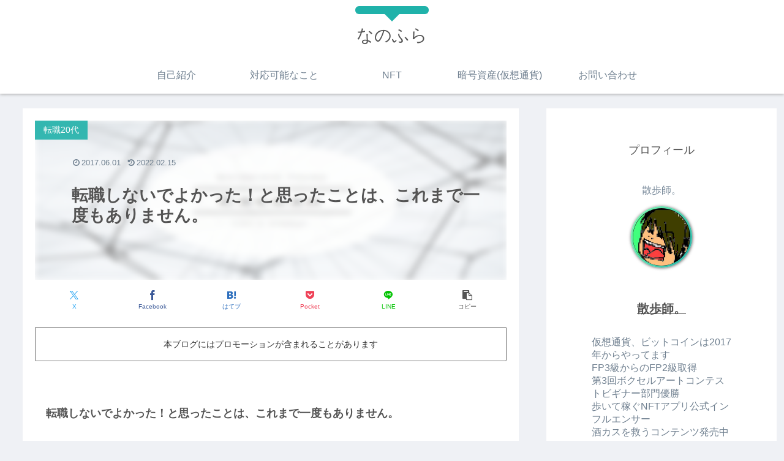

--- FILE ---
content_type: text/html; charset=UTF-8
request_url: https://officek2-777.com/article/tenshokusitaideyokattatoomottakotohanai.html
body_size: 45176
content:
<!doctype html>
<html lang="ja">

<head>
<meta charset="utf-8">
<meta name="viewport" content="width=device-width, initial-scale=1.0, viewport-fit=cover">
<meta name="referrer" content="no-referrer-when-downgrade">
<meta name="format-detection" content="telephone=no">


  


  
  

  <!-- preconnect dns-prefetch -->
<link rel="preconnect dns-prefetch" href="//www.googletagmanager.com">
<link rel="preconnect dns-prefetch" href="//www.google-analytics.com">
<link rel="preconnect dns-prefetch" href="//ajax.googleapis.com">
<link rel="preconnect dns-prefetch" href="//cdnjs.cloudflare.com">
<link rel="preconnect dns-prefetch" href="//pagead2.googlesyndication.com">
<link rel="preconnect dns-prefetch" href="//googleads.g.doubleclick.net">
<link rel="preconnect dns-prefetch" href="//tpc.googlesyndication.com">
<link rel="preconnect dns-prefetch" href="//ad.doubleclick.net">
<link rel="preconnect dns-prefetch" href="//www.gstatic.com">
<link rel="preconnect dns-prefetch" href="//cse.google.com">
<link rel="preconnect dns-prefetch" href="//fonts.gstatic.com">
<link rel="preconnect dns-prefetch" href="//fonts.googleapis.com">
<link rel="preconnect dns-prefetch" href="//cms.quantserve.com">
<link rel="preconnect dns-prefetch" href="//secure.gravatar.com">
<link rel="preconnect dns-prefetch" href="//cdn.syndication.twimg.com">
<link rel="preconnect dns-prefetch" href="//cdn.jsdelivr.net">
<link rel="preconnect dns-prefetch" href="//images-fe.ssl-images-amazon.com">
<link rel="preconnect dns-prefetch" href="//completion.amazon.com">
<link rel="preconnect dns-prefetch" href="//m.media-amazon.com">
<link rel="preconnect dns-prefetch" href="//i.moshimo.com">
<link rel="preconnect dns-prefetch" href="//aml.valuecommerce.com">
<link rel="preconnect dns-prefetch" href="//dalc.valuecommerce.com">
<link rel="preconnect dns-prefetch" href="//dalb.valuecommerce.com">

<!-- Preload -->
<link rel="preload" as="font" type="font/woff" href="https://officek2-777.com/wp-content/themes/cocoon-master/webfonts/icomoon/fonts/icomoon.woff" crossorigin>
<link rel="preload" as="font" type="font/woff2" href="https://officek2-777.com/wp-content/themes/cocoon-master/webfonts/fontawesome/fonts/fontawesome-webfont.woff2?v=4.7.0" crossorigin>
<title>転職しないでよかった！と思ったことは、これまで一度もありません。  |  なのふら</title>
<meta name='robots' content='max-image-preview:large' />

<!-- OGP -->
<meta property="og:type" content="article">
<meta property="og:description" content="転職しないでよかった！と思ったことは、これまで一度もありません。 ぼくは5回転職をしています。 その都度、転職してよかったと思えています。 その理由と転職のコツを共有しますね。 見出し1.転職しないでよかった！と思ったことはこれまで一度もあ">
<meta property="og:title" content="転職しないでよかった！と思ったことは、これまで一度もありません。">
<meta property="og:url" content="https://officek2-777.com/article/tenshokusitaideyokattatoomottakotohanai.html">
<meta property="og:image" content="https://officek2-777.com/wp-content/themes/cocoon-master/screenshot.jpg">
<meta property="og:site_name" content="なのふら">
<meta property="og:locale" content="ja_JP">
<meta property="article:published_time" content="2017-06-01T16:54:00+09:00" />
<meta property="article:modified_time" content="2022-02-15T17:03:13+09:00" />
<meta property="article:section" content="転職20代">
<!-- /OGP -->

<!-- Twitter Card -->
<meta name="twitter:card" content="summary_large_image">
<meta property="twitter:description" content="転職しないでよかった！と思ったことは、これまで一度もありません。 ぼくは5回転職をしています。 その都度、転職してよかったと思えています。 その理由と転職のコツを共有しますね。 見出し1.転職しないでよかった！と思ったことはこれまで一度もあ">
<meta property="twitter:title" content="転職しないでよかった！と思ったことは、これまで一度もありません。">
<meta property="twitter:url" content="https://officek2-777.com/article/tenshokusitaideyokattatoomottakotohanai.html">
<meta name="twitter:image" content="https://officek2-777.com/wp-content/themes/cocoon-master/screenshot.jpg">
<meta name="twitter:domain" content="officek2-777.com">
<meta name="twitter:creator" content="@nanofura">
<meta name="twitter:site" content="@nanofura">
<!-- /Twitter Card -->
<link rel='dns-prefetch' href='//ajax.googleapis.com' />
<link rel='dns-prefetch' href='//cdnjs.cloudflare.com' />
<link rel="alternate" type="application/rss+xml" title="なのふら &raquo; フィード" href="https://officek2-777.com/feed" />
<link rel="alternate" type="application/rss+xml" title="なのふら &raquo; コメントフィード" href="https://officek2-777.com/comments/feed" />
<link rel="alternate" type="application/rss+xml" title="なのふら &raquo; 転職しないでよかった！と思ったことは、これまで一度もありません。 のコメントのフィード" href="https://officek2-777.com/article/tenshokusitaideyokattatoomottakotohanai.html/feed" />
		<!-- This site uses the Google Analytics by MonsterInsights plugin v7.17.0 - Using Analytics tracking - https://www.monsterinsights.com/ -->
							<script src="//www.googletagmanager.com/gtag/js?id=UA-89435891-2"  data-cfasync="false"></script>
			<script data-cfasync="false">
				var mi_version = '7.17.0';
				var mi_track_user = true;
				var mi_no_track_reason = '';
				
								var disableStr = 'ga-disable-UA-89435891-2';

				/* Function to detect opted out users */
				function __gtagTrackerIsOptedOut() {
					return document.cookie.indexOf( disableStr + '=true' ) > - 1;
				}

				/* Disable tracking if the opt-out cookie exists. */
				if ( __gtagTrackerIsOptedOut() ) {
					window[disableStr] = true;
				}

				/* Opt-out function */
				function __gtagTrackerOptout() {
					document.cookie = disableStr + '=true; expires=Thu, 31 Dec 2099 23:59:59 UTC; path=/';
					window[disableStr] = true;
				}

				if ( 'undefined' === typeof gaOptout ) {
					function gaOptout() {
						__gtagTrackerOptout();
					}
				}
								window.dataLayer = window.dataLayer || [];
				if ( mi_track_user ) {
					function __gtagTracker() {dataLayer.push( arguments );}
					__gtagTracker( 'js', new Date() );
					__gtagTracker( 'set', {
						'developer_id.dZGIzZG' : true,
						                    });
					__gtagTracker( 'config', 'UA-89435891-2', {
						forceSSL:true,link_attribution:true,					} );
										window.gtag = __gtagTracker;										(
						function () {
							/* https://developers.google.com/analytics/devguides/collection/analyticsjs/ */
							/* ga and __gaTracker compatibility shim. */
							var noopfn = function () {
								return null;
							};
							var newtracker = function () {
								return new Tracker();
							};
							var Tracker = function () {
								return null;
							};
							var p = Tracker.prototype;
							p.get = noopfn;
							p.set = noopfn;
							p.send = function (){
								var args = Array.prototype.slice.call(arguments);
								args.unshift( 'send' );
								__gaTracker.apply(null, args);
							};
							var __gaTracker = function () {
								var len = arguments.length;
								if ( len === 0 ) {
									return;
								}
								var f = arguments[len - 1];
								if ( typeof f !== 'object' || f === null || typeof f.hitCallback !== 'function' ) {
									if ( 'send' === arguments[0] ) {
										var hitConverted, hitObject = false, action;
										if ( 'event' === arguments[1] ) {
											if ( 'undefined' !== typeof arguments[3] ) {
												hitObject = {
													'eventAction': arguments[3],
													'eventCategory': arguments[2],
													'eventLabel': arguments[4],
													'value': arguments[5] ? arguments[5] : 1,
												}
											}
										}
										if ( typeof arguments[2] === 'object' ) {
											hitObject = arguments[2];
										}
										if ( typeof arguments[5] === 'object' ) {
											Object.assign( hitObject, arguments[5] );
										}
										if ( 'undefined' !== typeof (
											arguments[1].hitType
										) ) {
											hitObject = arguments[1];
										}
										if ( hitObject ) {
											action = 'timing' === arguments[1].hitType ? 'timing_complete' : hitObject.eventAction;
											hitConverted = mapArgs( hitObject );
											__gtagTracker( 'event', action, hitConverted );
										}
									}
									return;
								}

								function mapArgs( args ) {
									var gaKey, hit = {};
									var gaMap = {
										'eventCategory': 'event_category',
										'eventAction': 'event_action',
										'eventLabel': 'event_label',
										'eventValue': 'event_value',
										'nonInteraction': 'non_interaction',
										'timingCategory': 'event_category',
										'timingVar': 'name',
										'timingValue': 'value',
										'timingLabel': 'event_label',
									};
									for ( gaKey in gaMap ) {
										if ( 'undefined' !== typeof args[gaKey] ) {
											hit[gaMap[gaKey]] = args[gaKey];
										}
									}
									return hit;
								}

								try {
									f.hitCallback();
								} catch ( ex ) {
								}
							};
							__gaTracker.create = newtracker;
							__gaTracker.getByName = newtracker;
							__gaTracker.getAll = function () {
								return [];
							};
							__gaTracker.remove = noopfn;
							__gaTracker.loaded = true;
							window['__gaTracker'] = __gaTracker;
						}
					)();
									} else {
										console.log( "" );
					( function () {
							function __gtagTracker() {
								return null;
							}
							window['__gtagTracker'] = __gtagTracker;
							window['gtag'] = __gtagTracker;
					} )();
									}
			</script>
				<!-- / Google Analytics by MonsterInsights -->
		<style id='wp-img-auto-sizes-contain-inline-css'>
img:is([sizes=auto i],[sizes^="auto," i]){contain-intrinsic-size:3000px 1500px}
/*# sourceURL=wp-img-auto-sizes-contain-inline-css */
</style>
<style id='wp-block-library-inline-css'>
:root{--wp-block-synced-color:#7a00df;--wp-block-synced-color--rgb:122,0,223;--wp-bound-block-color:var(--wp-block-synced-color);--wp-editor-canvas-background:#ddd;--wp-admin-theme-color:#007cba;--wp-admin-theme-color--rgb:0,124,186;--wp-admin-theme-color-darker-10:#006ba1;--wp-admin-theme-color-darker-10--rgb:0,107,160.5;--wp-admin-theme-color-darker-20:#005a87;--wp-admin-theme-color-darker-20--rgb:0,90,135;--wp-admin-border-width-focus:2px}@media (min-resolution:192dpi){:root{--wp-admin-border-width-focus:1.5px}}.wp-element-button{cursor:pointer}:root .has-very-light-gray-background-color{background-color:#eee}:root .has-very-dark-gray-background-color{background-color:#313131}:root .has-very-light-gray-color{color:#eee}:root .has-very-dark-gray-color{color:#313131}:root .has-vivid-green-cyan-to-vivid-cyan-blue-gradient-background{background:linear-gradient(135deg,#00d084,#0693e3)}:root .has-purple-crush-gradient-background{background:linear-gradient(135deg,#34e2e4,#4721fb 50%,#ab1dfe)}:root .has-hazy-dawn-gradient-background{background:linear-gradient(135deg,#faaca8,#dad0ec)}:root .has-subdued-olive-gradient-background{background:linear-gradient(135deg,#fafae1,#67a671)}:root .has-atomic-cream-gradient-background{background:linear-gradient(135deg,#fdd79a,#004a59)}:root .has-nightshade-gradient-background{background:linear-gradient(135deg,#330968,#31cdcf)}:root .has-midnight-gradient-background{background:linear-gradient(135deg,#020381,#2874fc)}:root{--wp--preset--font-size--normal:16px;--wp--preset--font-size--huge:42px}.has-regular-font-size{font-size:1em}.has-larger-font-size{font-size:2.625em}.has-normal-font-size{font-size:var(--wp--preset--font-size--normal)}.has-huge-font-size{font-size:var(--wp--preset--font-size--huge)}.has-text-align-center{text-align:center}.has-text-align-left{text-align:left}.has-text-align-right{text-align:right}.has-fit-text{white-space:nowrap!important}#end-resizable-editor-section{display:none}.aligncenter{clear:both}.items-justified-left{justify-content:flex-start}.items-justified-center{justify-content:center}.items-justified-right{justify-content:flex-end}.items-justified-space-between{justify-content:space-between}.screen-reader-text{border:0;clip-path:inset(50%);height:1px;margin:-1px;overflow:hidden;padding:0;position:absolute;width:1px;word-wrap:normal!important}.screen-reader-text:focus{background-color:#ddd;clip-path:none;color:#444;display:block;font-size:1em;height:auto;left:5px;line-height:normal;padding:15px 23px 14px;text-decoration:none;top:5px;width:auto;z-index:100000}html :where(.has-border-color){border-style:solid}html :where([style*=border-top-color]){border-top-style:solid}html :where([style*=border-right-color]){border-right-style:solid}html :where([style*=border-bottom-color]){border-bottom-style:solid}html :where([style*=border-left-color]){border-left-style:solid}html :where([style*=border-width]){border-style:solid}html :where([style*=border-top-width]){border-top-style:solid}html :where([style*=border-right-width]){border-right-style:solid}html :where([style*=border-bottom-width]){border-bottom-style:solid}html :where([style*=border-left-width]){border-left-style:solid}html :where(img[class*=wp-image-]){height:auto;max-width:100%}:where(figure){margin:0 0 1em}html :where(.is-position-sticky){--wp-admin--admin-bar--position-offset:var(--wp-admin--admin-bar--height,0px)}@media screen and (max-width:600px){html :where(.is-position-sticky){--wp-admin--admin-bar--position-offset:0px}}

/*# sourceURL=wp-block-library-inline-css */
</style><style id='wp-block-paragraph-inline-css' type='text/css'>
.is-small-text{font-size:.875em}.is-regular-text{font-size:1em}.is-large-text{font-size:2.25em}.is-larger-text{font-size:3em}.has-drop-cap:not(:focus):first-letter{float:left;font-size:8.4em;font-style:normal;font-weight:100;line-height:.68;margin:.05em .1em 0 0;text-transform:uppercase}body.rtl .has-drop-cap:not(:focus):first-letter{float:none;margin-left:.1em}p.has-drop-cap.has-background{overflow:hidden}:root :where(p.has-background){padding:1.25em 2.375em}:where(p.has-text-color:not(.has-link-color)) a{color:inherit}p.has-text-align-left[style*="writing-mode:vertical-lr"],p.has-text-align-right[style*="writing-mode:vertical-rl"]{rotate:180deg}
/*# sourceURL=https://officek2-777.com/wp-includes/blocks/paragraph/style.min.css */
</style>
<style id='global-styles-inline-css' type='text/css'>
:root{--wp--preset--aspect-ratio--square: 1;--wp--preset--aspect-ratio--4-3: 4/3;--wp--preset--aspect-ratio--3-4: 3/4;--wp--preset--aspect-ratio--3-2: 3/2;--wp--preset--aspect-ratio--2-3: 2/3;--wp--preset--aspect-ratio--16-9: 16/9;--wp--preset--aspect-ratio--9-16: 9/16;--wp--preset--color--black: #000000;--wp--preset--color--cyan-bluish-gray: #abb8c3;--wp--preset--color--white: #ffffff;--wp--preset--color--pale-pink: #f78da7;--wp--preset--color--vivid-red: #cf2e2e;--wp--preset--color--luminous-vivid-orange: #ff6900;--wp--preset--color--luminous-vivid-amber: #fcb900;--wp--preset--color--light-green-cyan: #7bdcb5;--wp--preset--color--vivid-green-cyan: #00d084;--wp--preset--color--pale-cyan-blue: #8ed1fc;--wp--preset--color--vivid-cyan-blue: #0693e3;--wp--preset--color--vivid-purple: #9b51e0;--wp--preset--color--key-color: #19448e;--wp--preset--color--red: #e60033;--wp--preset--color--pink: #e95295;--wp--preset--color--purple: #884898;--wp--preset--color--deep: #55295b;--wp--preset--color--indigo: #1e50a2;--wp--preset--color--blue: #0095d9;--wp--preset--color--light-blue: #2ca9e1;--wp--preset--color--cyan: #00a3af;--wp--preset--color--teal: #007b43;--wp--preset--color--green: #3eb370;--wp--preset--color--light-green: #8bc34a;--wp--preset--color--lime: #c3d825;--wp--preset--color--yellow: #ffd900;--wp--preset--color--amber: #ffc107;--wp--preset--color--orange: #f39800;--wp--preset--color--deep-orange: #ea5506;--wp--preset--color--brown: #954e2a;--wp--preset--color--grey: #949495;--wp--preset--color--cocoon-black: #333333;--wp--preset--color--cocoon-white: #fffffb;--wp--preset--color--watery-blue: #f3fafe;--wp--preset--color--watery-yellow: #fff7cc;--wp--preset--color--watery-red: #fdf2f2;--wp--preset--color--watery-green: #ebf8f4;--wp--preset--color--ex-a: #fef4f4;--wp--preset--color--ex-b: #f8f4e6;--wp--preset--color--ex-c: #eaf4fc;--wp--preset--color--ex-d: #eaedf7;--wp--preset--color--ex-e: #e8ecef;--wp--preset--color--ex-f: #f8fbf8;--wp--preset--gradient--vivid-cyan-blue-to-vivid-purple: linear-gradient(135deg,rgb(6,147,227) 0%,rgb(155,81,224) 100%);--wp--preset--gradient--light-green-cyan-to-vivid-green-cyan: linear-gradient(135deg,rgb(122,220,180) 0%,rgb(0,208,130) 100%);--wp--preset--gradient--luminous-vivid-amber-to-luminous-vivid-orange: linear-gradient(135deg,rgb(252,185,0) 0%,rgb(255,105,0) 100%);--wp--preset--gradient--luminous-vivid-orange-to-vivid-red: linear-gradient(135deg,rgb(255,105,0) 0%,rgb(207,46,46) 100%);--wp--preset--gradient--very-light-gray-to-cyan-bluish-gray: linear-gradient(135deg,rgb(238,238,238) 0%,rgb(169,184,195) 100%);--wp--preset--gradient--cool-to-warm-spectrum: linear-gradient(135deg,rgb(74,234,220) 0%,rgb(151,120,209) 20%,rgb(207,42,186) 40%,rgb(238,44,130) 60%,rgb(251,105,98) 80%,rgb(254,248,76) 100%);--wp--preset--gradient--blush-light-purple: linear-gradient(135deg,rgb(255,206,236) 0%,rgb(152,150,240) 100%);--wp--preset--gradient--blush-bordeaux: linear-gradient(135deg,rgb(254,205,165) 0%,rgb(254,45,45) 50%,rgb(107,0,62) 100%);--wp--preset--gradient--luminous-dusk: linear-gradient(135deg,rgb(255,203,112) 0%,rgb(199,81,192) 50%,rgb(65,88,208) 100%);--wp--preset--gradient--pale-ocean: linear-gradient(135deg,rgb(255,245,203) 0%,rgb(182,227,212) 50%,rgb(51,167,181) 100%);--wp--preset--gradient--electric-grass: linear-gradient(135deg,rgb(202,248,128) 0%,rgb(113,206,126) 100%);--wp--preset--gradient--midnight: linear-gradient(135deg,rgb(2,3,129) 0%,rgb(40,116,252) 100%);--wp--preset--font-size--small: 13px;--wp--preset--font-size--medium: 20px;--wp--preset--font-size--large: 36px;--wp--preset--font-size--x-large: 42px;--wp--preset--spacing--20: 0.44rem;--wp--preset--spacing--30: 0.67rem;--wp--preset--spacing--40: 1rem;--wp--preset--spacing--50: 1.5rem;--wp--preset--spacing--60: 2.25rem;--wp--preset--spacing--70: 3.38rem;--wp--preset--spacing--80: 5.06rem;--wp--preset--shadow--natural: 6px 6px 9px rgba(0, 0, 0, 0.2);--wp--preset--shadow--deep: 12px 12px 50px rgba(0, 0, 0, 0.4);--wp--preset--shadow--sharp: 6px 6px 0px rgba(0, 0, 0, 0.2);--wp--preset--shadow--outlined: 6px 6px 0px -3px rgb(255, 255, 255), 6px 6px rgb(0, 0, 0);--wp--preset--shadow--crisp: 6px 6px 0px rgb(0, 0, 0);}:root { --wp--style--global--content-size: 840px;--wp--style--global--wide-size: 1200px; }:where(body) { margin: 0; }.wp-site-blocks > .alignleft { float: left; margin-right: 2em; }.wp-site-blocks > .alignright { float: right; margin-left: 2em; }.wp-site-blocks > .aligncenter { justify-content: center; margin-left: auto; margin-right: auto; }:where(.wp-site-blocks) > * { margin-block-start: 24px; margin-block-end: 0; }:where(.wp-site-blocks) > :first-child { margin-block-start: 0; }:where(.wp-site-blocks) > :last-child { margin-block-end: 0; }:root { --wp--style--block-gap: 24px; }:root :where(.is-layout-flow) > :first-child{margin-block-start: 0;}:root :where(.is-layout-flow) > :last-child{margin-block-end: 0;}:root :where(.is-layout-flow) > *{margin-block-start: 24px;margin-block-end: 0;}:root :where(.is-layout-constrained) > :first-child{margin-block-start: 0;}:root :where(.is-layout-constrained) > :last-child{margin-block-end: 0;}:root :where(.is-layout-constrained) > *{margin-block-start: 24px;margin-block-end: 0;}:root :where(.is-layout-flex){gap: 24px;}:root :where(.is-layout-grid){gap: 24px;}.is-layout-flow > .alignleft{float: left;margin-inline-start: 0;margin-inline-end: 2em;}.is-layout-flow > .alignright{float: right;margin-inline-start: 2em;margin-inline-end: 0;}.is-layout-flow > .aligncenter{margin-left: auto !important;margin-right: auto !important;}.is-layout-constrained > .alignleft{float: left;margin-inline-start: 0;margin-inline-end: 2em;}.is-layout-constrained > .alignright{float: right;margin-inline-start: 2em;margin-inline-end: 0;}.is-layout-constrained > .aligncenter{margin-left: auto !important;margin-right: auto !important;}.is-layout-constrained > :where(:not(.alignleft):not(.alignright):not(.alignfull)){max-width: var(--wp--style--global--content-size);margin-left: auto !important;margin-right: auto !important;}.is-layout-constrained > .alignwide{max-width: var(--wp--style--global--wide-size);}body .is-layout-flex{display: flex;}.is-layout-flex{flex-wrap: wrap;align-items: center;}.is-layout-flex > :is(*, div){margin: 0;}body .is-layout-grid{display: grid;}.is-layout-grid > :is(*, div){margin: 0;}body{padding-top: 0px;padding-right: 0px;padding-bottom: 0px;padding-left: 0px;}a:where(:not(.wp-element-button)){text-decoration: underline;}:root :where(.wp-element-button, .wp-block-button__link){background-color: #32373c;border-width: 0;color: #fff;font-family: inherit;font-size: inherit;font-style: inherit;font-weight: inherit;letter-spacing: inherit;line-height: inherit;padding-top: calc(0.667em + 2px);padding-right: calc(1.333em + 2px);padding-bottom: calc(0.667em + 2px);padding-left: calc(1.333em + 2px);text-decoration: none;text-transform: inherit;}.has-black-color{color: var(--wp--preset--color--black) !important;}.has-cyan-bluish-gray-color{color: var(--wp--preset--color--cyan-bluish-gray) !important;}.has-white-color{color: var(--wp--preset--color--white) !important;}.has-pale-pink-color{color: var(--wp--preset--color--pale-pink) !important;}.has-vivid-red-color{color: var(--wp--preset--color--vivid-red) !important;}.has-luminous-vivid-orange-color{color: var(--wp--preset--color--luminous-vivid-orange) !important;}.has-luminous-vivid-amber-color{color: var(--wp--preset--color--luminous-vivid-amber) !important;}.has-light-green-cyan-color{color: var(--wp--preset--color--light-green-cyan) !important;}.has-vivid-green-cyan-color{color: var(--wp--preset--color--vivid-green-cyan) !important;}.has-pale-cyan-blue-color{color: var(--wp--preset--color--pale-cyan-blue) !important;}.has-vivid-cyan-blue-color{color: var(--wp--preset--color--vivid-cyan-blue) !important;}.has-vivid-purple-color{color: var(--wp--preset--color--vivid-purple) !important;}.has-key-color-color{color: var(--wp--preset--color--key-color) !important;}.has-red-color{color: var(--wp--preset--color--red) !important;}.has-pink-color{color: var(--wp--preset--color--pink) !important;}.has-purple-color{color: var(--wp--preset--color--purple) !important;}.has-deep-color{color: var(--wp--preset--color--deep) !important;}.has-indigo-color{color: var(--wp--preset--color--indigo) !important;}.has-blue-color{color: var(--wp--preset--color--blue) !important;}.has-light-blue-color{color: var(--wp--preset--color--light-blue) !important;}.has-cyan-color{color: var(--wp--preset--color--cyan) !important;}.has-teal-color{color: var(--wp--preset--color--teal) !important;}.has-green-color{color: var(--wp--preset--color--green) !important;}.has-light-green-color{color: var(--wp--preset--color--light-green) !important;}.has-lime-color{color: var(--wp--preset--color--lime) !important;}.has-yellow-color{color: var(--wp--preset--color--yellow) !important;}.has-amber-color{color: var(--wp--preset--color--amber) !important;}.has-orange-color{color: var(--wp--preset--color--orange) !important;}.has-deep-orange-color{color: var(--wp--preset--color--deep-orange) !important;}.has-brown-color{color: var(--wp--preset--color--brown) !important;}.has-grey-color{color: var(--wp--preset--color--grey) !important;}.has-cocoon-black-color{color: var(--wp--preset--color--cocoon-black) !important;}.has-cocoon-white-color{color: var(--wp--preset--color--cocoon-white) !important;}.has-watery-blue-color{color: var(--wp--preset--color--watery-blue) !important;}.has-watery-yellow-color{color: var(--wp--preset--color--watery-yellow) !important;}.has-watery-red-color{color: var(--wp--preset--color--watery-red) !important;}.has-watery-green-color{color: var(--wp--preset--color--watery-green) !important;}.has-ex-a-color{color: var(--wp--preset--color--ex-a) !important;}.has-ex-b-color{color: var(--wp--preset--color--ex-b) !important;}.has-ex-c-color{color: var(--wp--preset--color--ex-c) !important;}.has-ex-d-color{color: var(--wp--preset--color--ex-d) !important;}.has-ex-e-color{color: var(--wp--preset--color--ex-e) !important;}.has-ex-f-color{color: var(--wp--preset--color--ex-f) !important;}.has-black-background-color{background-color: var(--wp--preset--color--black) !important;}.has-cyan-bluish-gray-background-color{background-color: var(--wp--preset--color--cyan-bluish-gray) !important;}.has-white-background-color{background-color: var(--wp--preset--color--white) !important;}.has-pale-pink-background-color{background-color: var(--wp--preset--color--pale-pink) !important;}.has-vivid-red-background-color{background-color: var(--wp--preset--color--vivid-red) !important;}.has-luminous-vivid-orange-background-color{background-color: var(--wp--preset--color--luminous-vivid-orange) !important;}.has-luminous-vivid-amber-background-color{background-color: var(--wp--preset--color--luminous-vivid-amber) !important;}.has-light-green-cyan-background-color{background-color: var(--wp--preset--color--light-green-cyan) !important;}.has-vivid-green-cyan-background-color{background-color: var(--wp--preset--color--vivid-green-cyan) !important;}.has-pale-cyan-blue-background-color{background-color: var(--wp--preset--color--pale-cyan-blue) !important;}.has-vivid-cyan-blue-background-color{background-color: var(--wp--preset--color--vivid-cyan-blue) !important;}.has-vivid-purple-background-color{background-color: var(--wp--preset--color--vivid-purple) !important;}.has-key-color-background-color{background-color: var(--wp--preset--color--key-color) !important;}.has-red-background-color{background-color: var(--wp--preset--color--red) !important;}.has-pink-background-color{background-color: var(--wp--preset--color--pink) !important;}.has-purple-background-color{background-color: var(--wp--preset--color--purple) !important;}.has-deep-background-color{background-color: var(--wp--preset--color--deep) !important;}.has-indigo-background-color{background-color: var(--wp--preset--color--indigo) !important;}.has-blue-background-color{background-color: var(--wp--preset--color--blue) !important;}.has-light-blue-background-color{background-color: var(--wp--preset--color--light-blue) !important;}.has-cyan-background-color{background-color: var(--wp--preset--color--cyan) !important;}.has-teal-background-color{background-color: var(--wp--preset--color--teal) !important;}.has-green-background-color{background-color: var(--wp--preset--color--green) !important;}.has-light-green-background-color{background-color: var(--wp--preset--color--light-green) !important;}.has-lime-background-color{background-color: var(--wp--preset--color--lime) !important;}.has-yellow-background-color{background-color: var(--wp--preset--color--yellow) !important;}.has-amber-background-color{background-color: var(--wp--preset--color--amber) !important;}.has-orange-background-color{background-color: var(--wp--preset--color--orange) !important;}.has-deep-orange-background-color{background-color: var(--wp--preset--color--deep-orange) !important;}.has-brown-background-color{background-color: var(--wp--preset--color--brown) !important;}.has-grey-background-color{background-color: var(--wp--preset--color--grey) !important;}.has-cocoon-black-background-color{background-color: var(--wp--preset--color--cocoon-black) !important;}.has-cocoon-white-background-color{background-color: var(--wp--preset--color--cocoon-white) !important;}.has-watery-blue-background-color{background-color: var(--wp--preset--color--watery-blue) !important;}.has-watery-yellow-background-color{background-color: var(--wp--preset--color--watery-yellow) !important;}.has-watery-red-background-color{background-color: var(--wp--preset--color--watery-red) !important;}.has-watery-green-background-color{background-color: var(--wp--preset--color--watery-green) !important;}.has-ex-a-background-color{background-color: var(--wp--preset--color--ex-a) !important;}.has-ex-b-background-color{background-color: var(--wp--preset--color--ex-b) !important;}.has-ex-c-background-color{background-color: var(--wp--preset--color--ex-c) !important;}.has-ex-d-background-color{background-color: var(--wp--preset--color--ex-d) !important;}.has-ex-e-background-color{background-color: var(--wp--preset--color--ex-e) !important;}.has-ex-f-background-color{background-color: var(--wp--preset--color--ex-f) !important;}.has-black-border-color{border-color: var(--wp--preset--color--black) !important;}.has-cyan-bluish-gray-border-color{border-color: var(--wp--preset--color--cyan-bluish-gray) !important;}.has-white-border-color{border-color: var(--wp--preset--color--white) !important;}.has-pale-pink-border-color{border-color: var(--wp--preset--color--pale-pink) !important;}.has-vivid-red-border-color{border-color: var(--wp--preset--color--vivid-red) !important;}.has-luminous-vivid-orange-border-color{border-color: var(--wp--preset--color--luminous-vivid-orange) !important;}.has-luminous-vivid-amber-border-color{border-color: var(--wp--preset--color--luminous-vivid-amber) !important;}.has-light-green-cyan-border-color{border-color: var(--wp--preset--color--light-green-cyan) !important;}.has-vivid-green-cyan-border-color{border-color: var(--wp--preset--color--vivid-green-cyan) !important;}.has-pale-cyan-blue-border-color{border-color: var(--wp--preset--color--pale-cyan-blue) !important;}.has-vivid-cyan-blue-border-color{border-color: var(--wp--preset--color--vivid-cyan-blue) !important;}.has-vivid-purple-border-color{border-color: var(--wp--preset--color--vivid-purple) !important;}.has-key-color-border-color{border-color: var(--wp--preset--color--key-color) !important;}.has-red-border-color{border-color: var(--wp--preset--color--red) !important;}.has-pink-border-color{border-color: var(--wp--preset--color--pink) !important;}.has-purple-border-color{border-color: var(--wp--preset--color--purple) !important;}.has-deep-border-color{border-color: var(--wp--preset--color--deep) !important;}.has-indigo-border-color{border-color: var(--wp--preset--color--indigo) !important;}.has-blue-border-color{border-color: var(--wp--preset--color--blue) !important;}.has-light-blue-border-color{border-color: var(--wp--preset--color--light-blue) !important;}.has-cyan-border-color{border-color: var(--wp--preset--color--cyan) !important;}.has-teal-border-color{border-color: var(--wp--preset--color--teal) !important;}.has-green-border-color{border-color: var(--wp--preset--color--green) !important;}.has-light-green-border-color{border-color: var(--wp--preset--color--light-green) !important;}.has-lime-border-color{border-color: var(--wp--preset--color--lime) !important;}.has-yellow-border-color{border-color: var(--wp--preset--color--yellow) !important;}.has-amber-border-color{border-color: var(--wp--preset--color--amber) !important;}.has-orange-border-color{border-color: var(--wp--preset--color--orange) !important;}.has-deep-orange-border-color{border-color: var(--wp--preset--color--deep-orange) !important;}.has-brown-border-color{border-color: var(--wp--preset--color--brown) !important;}.has-grey-border-color{border-color: var(--wp--preset--color--grey) !important;}.has-cocoon-black-border-color{border-color: var(--wp--preset--color--cocoon-black) !important;}.has-cocoon-white-border-color{border-color: var(--wp--preset--color--cocoon-white) !important;}.has-watery-blue-border-color{border-color: var(--wp--preset--color--watery-blue) !important;}.has-watery-yellow-border-color{border-color: var(--wp--preset--color--watery-yellow) !important;}.has-watery-red-border-color{border-color: var(--wp--preset--color--watery-red) !important;}.has-watery-green-border-color{border-color: var(--wp--preset--color--watery-green) !important;}.has-ex-a-border-color{border-color: var(--wp--preset--color--ex-a) !important;}.has-ex-b-border-color{border-color: var(--wp--preset--color--ex-b) !important;}.has-ex-c-border-color{border-color: var(--wp--preset--color--ex-c) !important;}.has-ex-d-border-color{border-color: var(--wp--preset--color--ex-d) !important;}.has-ex-e-border-color{border-color: var(--wp--preset--color--ex-e) !important;}.has-ex-f-border-color{border-color: var(--wp--preset--color--ex-f) !important;}.has-vivid-cyan-blue-to-vivid-purple-gradient-background{background: var(--wp--preset--gradient--vivid-cyan-blue-to-vivid-purple) !important;}.has-light-green-cyan-to-vivid-green-cyan-gradient-background{background: var(--wp--preset--gradient--light-green-cyan-to-vivid-green-cyan) !important;}.has-luminous-vivid-amber-to-luminous-vivid-orange-gradient-background{background: var(--wp--preset--gradient--luminous-vivid-amber-to-luminous-vivid-orange) !important;}.has-luminous-vivid-orange-to-vivid-red-gradient-background{background: var(--wp--preset--gradient--luminous-vivid-orange-to-vivid-red) !important;}.has-very-light-gray-to-cyan-bluish-gray-gradient-background{background: var(--wp--preset--gradient--very-light-gray-to-cyan-bluish-gray) !important;}.has-cool-to-warm-spectrum-gradient-background{background: var(--wp--preset--gradient--cool-to-warm-spectrum) !important;}.has-blush-light-purple-gradient-background{background: var(--wp--preset--gradient--blush-light-purple) !important;}.has-blush-bordeaux-gradient-background{background: var(--wp--preset--gradient--blush-bordeaux) !important;}.has-luminous-dusk-gradient-background{background: var(--wp--preset--gradient--luminous-dusk) !important;}.has-pale-ocean-gradient-background{background: var(--wp--preset--gradient--pale-ocean) !important;}.has-electric-grass-gradient-background{background: var(--wp--preset--gradient--electric-grass) !important;}.has-midnight-gradient-background{background: var(--wp--preset--gradient--midnight) !important;}.has-small-font-size{font-size: var(--wp--preset--font-size--small) !important;}.has-medium-font-size{font-size: var(--wp--preset--font-size--medium) !important;}.has-large-font-size{font-size: var(--wp--preset--font-size--large) !important;}.has-x-large-font-size{font-size: var(--wp--preset--font-size--x-large) !important;}
/*# sourceURL=global-styles-inline-css */
</style>

<link rel='stylesheet' id='contact-form-7-css' href='https://officek2-777.com/wp-content/plugins/contact-form-7/includes/css/styles.css?ver=5.4.1&#038;fver=20210506124225' media='all' />
<link rel='stylesheet' id='cocoon-style-css' href='https://officek2-777.com/wp-content/themes/cocoon-master/style.css?ver=6.9&#038;fver=20231102093833' media='all' />
<link rel='stylesheet' id='cocoon-keyframes-css' href='https://officek2-777.com/wp-content/themes/cocoon-master/keyframes.css?ver=6.9&#038;fver=20231102093833' media='all' />
<link rel='stylesheet' id='font-awesome-style-css' href='https://officek2-777.com/wp-content/themes/cocoon-master/webfonts/fontawesome/css/font-awesome.min.css?ver=6.9&#038;fver=20231102093833' media='all' />
<link rel='stylesheet' id='icomoon-style-css' href='https://officek2-777.com/wp-content/themes/cocoon-master/webfonts/icomoon/style.css?ver=6.9&#038;fver=20231102093833' media='all' />
<link rel='stylesheet' id='baguettebox-style-css' href='https://officek2-777.com/wp-content/themes/cocoon-master/plugins/baguettebox/dist/baguetteBox.min.css?ver=6.9&#038;fver=20231102093833' media='all' />
<link rel='stylesheet' id='cocoon-skin-style-css' href='https://officek2-777.com/wp-content/themes/cocoon-master/skins/bizarre-foods-greensoba/style.css?ver=6.9&#038;fver=20231102093833' media='all' />
<style id='cocoon-skin-style-inline-css'>
.main{width:860px}.sidebar{width:376px}@media screen and (max-width:1256px){.wrap{width:auto}.main,.sidebar,.sidebar-left .main,.sidebar-left .sidebar{margin:0 .5%}.main{width:67.4%}.sidebar{padding:1.5%;width:30%}.entry-card-thumb{width:38%}.entry-card-content{margin-left:40%}}body::after{content:url(https://officek2-777.com/wp-content/themes/cocoon-master/lib/analytics/access.php?post_id=4826&post_type=post)!important;visibility:hidden;position:absolute;bottom:0;right:0;width:1px;height:1px;overflow:hidden;display:inline!important}.toc-checkbox{display:none}.toc-content{visibility:hidden;height:0;opacity:.2;transition:all 0.5s ease-out}.toc-checkbox:checked~.toc-content{visibility:visible;padding-top:.6em;height:100%;opacity:1}.toc-title::after{content:'[開く]';margin-left:.5em;cursor:pointer;font-size:.8em}.toc-title:hover::after{text-decoration:underline}.toc-checkbox:checked+.toc-title::after{content:'[閉じる]'}#respond{inset:0;position:absolute;visibility:hidden}.entry-content>*,.demo .entry-content p{line-height:1.8}.entry-content>*,.mce-content-body>*,.article p,.demo .entry-content p,.article dl,.article ul,.article ol,.article blockquote,.article pre,.article table,.article .toc,.body .article,.body .column-wrap,.body .new-entry-cards,.body .popular-entry-cards,.body .navi-entry-cards,.body .box-menus,.body .ranking-item,.body .rss-entry-cards,.body .widget,.body .author-box,.body .blogcard-wrap,.body .login-user-only,.body .information-box,.body .question-box,.body .alert-box,.body .information,.body .question,.body .alert,.body .memo-box,.body .comment-box,.body .common-icon-box,.body .blank-box,.body .button-block,.body .micro-bottom,.body .caption-box,.body .tab-caption-box,.body .label-box,.body .toggle-wrap,.body .wp-block-image,.body .booklink-box,.body .kaerebalink-box,.body .tomarebalink-box,.body .product-item-box,.body .speech-wrap,.body .wp-block-categories,.body .wp-block-archives,.body .wp-block-archives-dropdown,.body .wp-block-calendar,.body .ad-area,.body .wp-block-gallery,.body .wp-block-audio,.body .wp-block-cover,.body .wp-block-file,.body .wp-block-media-text,.body .wp-block-video,.body .wp-block-buttons,.body .wp-block-columns,.body .wp-block-separator,.body .components-placeholder,.body .wp-block-search,.body .wp-block-social-links,.body .timeline-box,.body .blogcard-type,.body .btn-wrap,.body .btn-wrap a,.body .block-box,.body .wp-block-embed,.body .wp-block-group,.body .wp-block-table,.body .scrollable-table,.body .wp-block-separator,.body .wp-block,.body .video-container,.comment-area,.related-entries,.pager-post-navi,.comment-respond{margin-bottom:1.8em}.is-root-container>*{margin-bottom:1.8em!important}.article h2,.article h3,.article h4,.article h5,.article h6{margin-bottom:1.62em}@media screen and (max-width:480px){.body,.menu-content{font-size:16px}}@media screen and (max-width:781px){.wp-block-column{margin-bottom:1.8em}}@media screen and (max-width:834px){.column-wrap>div{margin-bottom:1.8em}}.article .micro-top{margin-bottom:.36em}.article .micro-bottom{margin-top:-1.62em}.article .micro-balloon{margin-bottom:.9em}.article .micro-bottom.micro-balloon{margin-top:-1.26em}.blank-box.bb-key-color{border-color:#19448e}.iic-key-color li::before{color:#19448e}.blank-box.bb-tab.bb-key-color::before{background-color:#19448e}.tb-key-color .toggle-button{border:1px solid #19448e;background:#19448e;color:#fff}.tb-key-color .toggle-button::before{color:#ccc}.tb-key-color .toggle-checkbox:checked~.toggle-content{border-color:#19448e}.cb-key-color.caption-box{border-color:#19448e}.cb-key-color .caption-box-label{background-color:#19448e;color:#fff}.tcb-key-color .tab-caption-box-label{background-color:#19448e;color:#fff}.tcb-key-color .tab-caption-box-content{border-color:#19448e}.lb-key-color .label-box-content{border-color:#19448e}.mc-key-color{background-color:#19448e;color:#fff;border:none}.mc-key-color.micro-bottom::after{border-bottom-color:#19448e;border-top-color:transparent}.mc-key-color::before{border-top-color:transparent;border-bottom-color:transparent}.mc-key-color::after{border-top-color:#19448e}.btn-key-color,.btn-wrap.btn-wrap-key-color>a{background-color:#19448e}.has-text-color.has-key-color-color{color:#19448e}.has-background.has-key-color-background-color{background-color:#19448e}.body.article,body#tinymce.wp-editor{background-color:#fff}.body.article,.editor-post-title__block .editor-post-title__input,body#tinymce.wp-editor{color:#333}html .body .has-key-color-background-color{background-color:#19448e}html .body .has-key-color-color{color:#19448e}html .body .has-key-color-border-color{border-color:#19448e}html .body .btn-wrap.has-key-color-background-color>a{background-color:#19448e}html .body .btn-wrap.has-key-color-color>a{color:#19448e}html .body .btn-wrap.has-key-color-border-color>a{border-color:#19448e}html .body .bb-tab.has-key-color-border-color .bb-label{background-color:#19448e}html .body .toggle-wrap.has-key-color-border-color .toggle-button{background-color:#19448e}html .body .toggle-wrap.has-key-color-border-color .toggle-button,html .body .toggle-wrap.has-key-color-border-color .toggle-content{border-color:#19448e}html .body .toggle-wrap.has-key-color-background-color .toggle-content{background-color:#19448e}html .body .toggle-wrap.has-key-color-color .toggle-content{color:#19448e}html .body .iconlist-box.has-key-color-icon-color li::before{color:#19448e}.micro-text.has-key-color-color{color:#19448e}html .body .micro-balloon.has-key-color-color{color:#19448e}html .body .micro-balloon.has-key-color-background-color{background-color:#19448e;border-color:transparent}html .body .micro-balloon.has-key-color-background-color.micro-bottom::after{border-bottom-color:#19448e;border-top-color:transparent}html .body .micro-balloon.has-key-color-background-color::before{border-top-color:transparent;border-bottom-color:transparent}html .body .micro-balloon.has-key-color-background-color::after{border-top-color:#19448e}html .body .micro-balloon.has-border-color.has-key-color-border-color{border-color:#19448e}html .body .micro-balloon.micro-top.has-key-color-border-color::before{border-top-color:#19448e}html .body .micro-balloon.micro-bottom.has-key-color-border-color::before{border-bottom-color:#19448e}html .body .caption-box.has-key-color-border-color .box-label{background-color:#19448e}html .body .tab-caption-box.has-key-color-border-color .box-label{background-color:#19448e}html .body .tab-caption-box.has-key-color-border-color .box-content{border-color:#19448e}html .body .tab-caption-box.has-key-color-background-color .box-content{background-color:#19448e}html .body .tab-caption-box.has-key-color-color .box-content{color:#19448e}html .body .label-box.has-key-color-border-color .box-content{border-color:#19448e}html .body .label-box.has-key-color-background-color .box-content{background-color:#19448e}html .body .label-box.has-key-color-color .box-content{color:#19448e}html .body .speech-balloon.has-key-color-background-color{background-color:#19448e}html .body .speech-balloon.has-text-color.has-key-color-color{color:#19448e}html .body .speech-balloon.has-key-color-border-color{border-color:#19448e}html .body .sbp-l .speech-balloon.has-key-color-border-color::before{border-right-color:#19448e}html .body .sbp-r .speech-balloon.has-key-color-border-color::before{border-left-color:#19448e}html .body .sbp-l .speech-balloon.has-key-color-background-color::after{border-right-color:#19448e}html .body .sbp-r .speech-balloon.has-key-color-background-color::after{border-left-color:#19448e}html .body .sbs-line.sbp-r .speech-balloon.has-key-color-background-color{background-color:#19448e}html .body .sbs-line.sbp-r .speech-balloon.has-key-color-border-color{border-color:#19448e}html .body .speech-wraphtml .body .sbs-think .speech-balloon.has-key-color-border-color::before,html .body .speech-wrap.sbs-think .speech-balloon.has-key-color-border-color::after{border-color:#19448e}html .body .sbs-think .speech-balloon.has-key-color-background-color::before,html .body .sbs-think .speech-balloon.has-key-color-background-color::after{background-color:#19448e}html .body .sbs-think .speech-balloon.has-key-color-border-color::before{border-color:#19448e}html .body .timeline-box.has-key-color-point-color .timeline-item::before{background-color:#19448e}.has-key-color-border-color.is-style-accordion .faq-question{background-color:#19448e}html .body .has-key-color-question-color .faq-question-label{color:#19448e}html .body .has-key-color-question-color.has-border-color .faq-question-label{color:#19448e}html .body .has-key-color-answer-color .faq-answer-label{color:#19448e}html .body .is-style-square.has-key-color-question-color .faq-question-label{color:#fff;background-color:#19448e}html .body .is-style-square.has-key-color-answer-color .faq-answer-label{color:#fff;background-color:#19448e}html .body .has-red-background-color{background-color:#e60033}html .body .has-red-color{color:#e60033}html .body .has-red-border-color{border-color:#e60033}html .body .btn-wrap.has-red-background-color>a{background-color:#e60033}html .body .btn-wrap.has-red-color>a{color:#e60033}html .body .btn-wrap.has-red-border-color>a{border-color:#e60033}html .body .bb-tab.has-red-border-color .bb-label{background-color:#e60033}html .body .toggle-wrap.has-red-border-color .toggle-button{background-color:#e60033}html .body .toggle-wrap.has-red-border-color .toggle-button,html .body .toggle-wrap.has-red-border-color .toggle-content{border-color:#e60033}html .body .toggle-wrap.has-red-background-color .toggle-content{background-color:#e60033}html .body .toggle-wrap.has-red-color .toggle-content{color:#e60033}html .body .iconlist-box.has-red-icon-color li::before{color:#e60033}.micro-text.has-red-color{color:#e60033}html .body .micro-balloon.has-red-color{color:#e60033}html .body .micro-balloon.has-red-background-color{background-color:#e60033;border-color:transparent}html .body .micro-balloon.has-red-background-color.micro-bottom::after{border-bottom-color:#e60033;border-top-color:transparent}html .body .micro-balloon.has-red-background-color::before{border-top-color:transparent;border-bottom-color:transparent}html .body .micro-balloon.has-red-background-color::after{border-top-color:#e60033}html .body .micro-balloon.has-border-color.has-red-border-color{border-color:#e60033}html .body .micro-balloon.micro-top.has-red-border-color::before{border-top-color:#e60033}html .body .micro-balloon.micro-bottom.has-red-border-color::before{border-bottom-color:#e60033}html .body .caption-box.has-red-border-color .box-label{background-color:#e60033}html .body .tab-caption-box.has-red-border-color .box-label{background-color:#e60033}html .body .tab-caption-box.has-red-border-color .box-content{border-color:#e60033}html .body .tab-caption-box.has-red-background-color .box-content{background-color:#e60033}html .body .tab-caption-box.has-red-color .box-content{color:#e60033}html .body .label-box.has-red-border-color .box-content{border-color:#e60033}html .body .label-box.has-red-background-color .box-content{background-color:#e60033}html .body .label-box.has-red-color .box-content{color:#e60033}html .body .speech-balloon.has-red-background-color{background-color:#e60033}html .body .speech-balloon.has-text-color.has-red-color{color:#e60033}html .body .speech-balloon.has-red-border-color{border-color:#e60033}html .body .sbp-l .speech-balloon.has-red-border-color::before{border-right-color:#e60033}html .body .sbp-r .speech-balloon.has-red-border-color::before{border-left-color:#e60033}html .body .sbp-l .speech-balloon.has-red-background-color::after{border-right-color:#e60033}html .body .sbp-r .speech-balloon.has-red-background-color::after{border-left-color:#e60033}html .body .sbs-line.sbp-r .speech-balloon.has-red-background-color{background-color:#e60033}html .body .sbs-line.sbp-r .speech-balloon.has-red-border-color{border-color:#e60033}html .body .speech-wraphtml .body .sbs-think .speech-balloon.has-red-border-color::before,html .body .speech-wrap.sbs-think .speech-balloon.has-red-border-color::after{border-color:#e60033}html .body .sbs-think .speech-balloon.has-red-background-color::before,html .body .sbs-think .speech-balloon.has-red-background-color::after{background-color:#e60033}html .body .sbs-think .speech-balloon.has-red-border-color::before{border-color:#e60033}html .body .timeline-box.has-red-point-color .timeline-item::before{background-color:#e60033}.has-red-border-color.is-style-accordion .faq-question{background-color:#e60033}html .body .has-red-question-color .faq-question-label{color:#e60033}html .body .has-red-question-color.has-border-color .faq-question-label{color:#e60033}html .body .has-red-answer-color .faq-answer-label{color:#e60033}html .body .is-style-square.has-red-question-color .faq-question-label{color:#fff;background-color:#e60033}html .body .is-style-square.has-red-answer-color .faq-answer-label{color:#fff;background-color:#e60033}html .body .has-pink-background-color{background-color:#e95295}html .body .has-pink-color{color:#e95295}html .body .has-pink-border-color{border-color:#e95295}html .body .btn-wrap.has-pink-background-color>a{background-color:#e95295}html .body .btn-wrap.has-pink-color>a{color:#e95295}html .body .btn-wrap.has-pink-border-color>a{border-color:#e95295}html .body .bb-tab.has-pink-border-color .bb-label{background-color:#e95295}html .body .toggle-wrap.has-pink-border-color .toggle-button{background-color:#e95295}html .body .toggle-wrap.has-pink-border-color .toggle-button,html .body .toggle-wrap.has-pink-border-color .toggle-content{border-color:#e95295}html .body .toggle-wrap.has-pink-background-color .toggle-content{background-color:#e95295}html .body .toggle-wrap.has-pink-color .toggle-content{color:#e95295}html .body .iconlist-box.has-pink-icon-color li::before{color:#e95295}.micro-text.has-pink-color{color:#e95295}html .body .micro-balloon.has-pink-color{color:#e95295}html .body .micro-balloon.has-pink-background-color{background-color:#e95295;border-color:transparent}html .body .micro-balloon.has-pink-background-color.micro-bottom::after{border-bottom-color:#e95295;border-top-color:transparent}html .body .micro-balloon.has-pink-background-color::before{border-top-color:transparent;border-bottom-color:transparent}html .body .micro-balloon.has-pink-background-color::after{border-top-color:#e95295}html .body .micro-balloon.has-border-color.has-pink-border-color{border-color:#e95295}html .body .micro-balloon.micro-top.has-pink-border-color::before{border-top-color:#e95295}html .body .micro-balloon.micro-bottom.has-pink-border-color::before{border-bottom-color:#e95295}html .body .caption-box.has-pink-border-color .box-label{background-color:#e95295}html .body .tab-caption-box.has-pink-border-color .box-label{background-color:#e95295}html .body .tab-caption-box.has-pink-border-color .box-content{border-color:#e95295}html .body .tab-caption-box.has-pink-background-color .box-content{background-color:#e95295}html .body .tab-caption-box.has-pink-color .box-content{color:#e95295}html .body .label-box.has-pink-border-color .box-content{border-color:#e95295}html .body .label-box.has-pink-background-color .box-content{background-color:#e95295}html .body .label-box.has-pink-color .box-content{color:#e95295}html .body .speech-balloon.has-pink-background-color{background-color:#e95295}html .body .speech-balloon.has-text-color.has-pink-color{color:#e95295}html .body .speech-balloon.has-pink-border-color{border-color:#e95295}html .body .sbp-l .speech-balloon.has-pink-border-color::before{border-right-color:#e95295}html .body .sbp-r .speech-balloon.has-pink-border-color::before{border-left-color:#e95295}html .body .sbp-l .speech-balloon.has-pink-background-color::after{border-right-color:#e95295}html .body .sbp-r .speech-balloon.has-pink-background-color::after{border-left-color:#e95295}html .body .sbs-line.sbp-r .speech-balloon.has-pink-background-color{background-color:#e95295}html .body .sbs-line.sbp-r .speech-balloon.has-pink-border-color{border-color:#e95295}html .body .speech-wraphtml .body .sbs-think .speech-balloon.has-pink-border-color::before,html .body .speech-wrap.sbs-think .speech-balloon.has-pink-border-color::after{border-color:#e95295}html .body .sbs-think .speech-balloon.has-pink-background-color::before,html .body .sbs-think .speech-balloon.has-pink-background-color::after{background-color:#e95295}html .body .sbs-think .speech-balloon.has-pink-border-color::before{border-color:#e95295}html .body .timeline-box.has-pink-point-color .timeline-item::before{background-color:#e95295}.has-pink-border-color.is-style-accordion .faq-question{background-color:#e95295}html .body .has-pink-question-color .faq-question-label{color:#e95295}html .body .has-pink-question-color.has-border-color .faq-question-label{color:#e95295}html .body .has-pink-answer-color .faq-answer-label{color:#e95295}html .body .is-style-square.has-pink-question-color .faq-question-label{color:#fff;background-color:#e95295}html .body .is-style-square.has-pink-answer-color .faq-answer-label{color:#fff;background-color:#e95295}html .body .has-purple-background-color{background-color:#884898}html .body .has-purple-color{color:#884898}html .body .has-purple-border-color{border-color:#884898}html .body .btn-wrap.has-purple-background-color>a{background-color:#884898}html .body .btn-wrap.has-purple-color>a{color:#884898}html .body .btn-wrap.has-purple-border-color>a{border-color:#884898}html .body .bb-tab.has-purple-border-color .bb-label{background-color:#884898}html .body .toggle-wrap.has-purple-border-color .toggle-button{background-color:#884898}html .body .toggle-wrap.has-purple-border-color .toggle-button,html .body .toggle-wrap.has-purple-border-color .toggle-content{border-color:#884898}html .body .toggle-wrap.has-purple-background-color .toggle-content{background-color:#884898}html .body .toggle-wrap.has-purple-color .toggle-content{color:#884898}html .body .iconlist-box.has-purple-icon-color li::before{color:#884898}.micro-text.has-purple-color{color:#884898}html .body .micro-balloon.has-purple-color{color:#884898}html .body .micro-balloon.has-purple-background-color{background-color:#884898;border-color:transparent}html .body .micro-balloon.has-purple-background-color.micro-bottom::after{border-bottom-color:#884898;border-top-color:transparent}html .body .micro-balloon.has-purple-background-color::before{border-top-color:transparent;border-bottom-color:transparent}html .body .micro-balloon.has-purple-background-color::after{border-top-color:#884898}html .body .micro-balloon.has-border-color.has-purple-border-color{border-color:#884898}html .body .micro-balloon.micro-top.has-purple-border-color::before{border-top-color:#884898}html .body .micro-balloon.micro-bottom.has-purple-border-color::before{border-bottom-color:#884898}html .body .caption-box.has-purple-border-color .box-label{background-color:#884898}html .body .tab-caption-box.has-purple-border-color .box-label{background-color:#884898}html .body .tab-caption-box.has-purple-border-color .box-content{border-color:#884898}html .body .tab-caption-box.has-purple-background-color .box-content{background-color:#884898}html .body .tab-caption-box.has-purple-color .box-content{color:#884898}html .body .label-box.has-purple-border-color .box-content{border-color:#884898}html .body .label-box.has-purple-background-color .box-content{background-color:#884898}html .body .label-box.has-purple-color .box-content{color:#884898}html .body .speech-balloon.has-purple-background-color{background-color:#884898}html .body .speech-balloon.has-text-color.has-purple-color{color:#884898}html .body .speech-balloon.has-purple-border-color{border-color:#884898}html .body .sbp-l .speech-balloon.has-purple-border-color::before{border-right-color:#884898}html .body .sbp-r .speech-balloon.has-purple-border-color::before{border-left-color:#884898}html .body .sbp-l .speech-balloon.has-purple-background-color::after{border-right-color:#884898}html .body .sbp-r .speech-balloon.has-purple-background-color::after{border-left-color:#884898}html .body .sbs-line.sbp-r .speech-balloon.has-purple-background-color{background-color:#884898}html .body .sbs-line.sbp-r .speech-balloon.has-purple-border-color{border-color:#884898}html .body .speech-wraphtml .body .sbs-think .speech-balloon.has-purple-border-color::before,html .body .speech-wrap.sbs-think .speech-balloon.has-purple-border-color::after{border-color:#884898}html .body .sbs-think .speech-balloon.has-purple-background-color::before,html .body .sbs-think .speech-balloon.has-purple-background-color::after{background-color:#884898}html .body .sbs-think .speech-balloon.has-purple-border-color::before{border-color:#884898}html .body .timeline-box.has-purple-point-color .timeline-item::before{background-color:#884898}.has-purple-border-color.is-style-accordion .faq-question{background-color:#884898}html .body .has-purple-question-color .faq-question-label{color:#884898}html .body .has-purple-question-color.has-border-color .faq-question-label{color:#884898}html .body .has-purple-answer-color .faq-answer-label{color:#884898}html .body .is-style-square.has-purple-question-color .faq-question-label{color:#fff;background-color:#884898}html .body .is-style-square.has-purple-answer-color .faq-answer-label{color:#fff;background-color:#884898}html .body .has-deep-background-color{background-color:#55295b}html .body .has-deep-color{color:#55295b}html .body .has-deep-border-color{border-color:#55295b}html .body .btn-wrap.has-deep-background-color>a{background-color:#55295b}html .body .btn-wrap.has-deep-color>a{color:#55295b}html .body .btn-wrap.has-deep-border-color>a{border-color:#55295b}html .body .bb-tab.has-deep-border-color .bb-label{background-color:#55295b}html .body .toggle-wrap.has-deep-border-color .toggle-button{background-color:#55295b}html .body .toggle-wrap.has-deep-border-color .toggle-button,html .body .toggle-wrap.has-deep-border-color .toggle-content{border-color:#55295b}html .body .toggle-wrap.has-deep-background-color .toggle-content{background-color:#55295b}html .body .toggle-wrap.has-deep-color .toggle-content{color:#55295b}html .body .iconlist-box.has-deep-icon-color li::before{color:#55295b}.micro-text.has-deep-color{color:#55295b}html .body .micro-balloon.has-deep-color{color:#55295b}html .body .micro-balloon.has-deep-background-color{background-color:#55295b;border-color:transparent}html .body .micro-balloon.has-deep-background-color.micro-bottom::after{border-bottom-color:#55295b;border-top-color:transparent}html .body .micro-balloon.has-deep-background-color::before{border-top-color:transparent;border-bottom-color:transparent}html .body .micro-balloon.has-deep-background-color::after{border-top-color:#55295b}html .body .micro-balloon.has-border-color.has-deep-border-color{border-color:#55295b}html .body .micro-balloon.micro-top.has-deep-border-color::before{border-top-color:#55295b}html .body .micro-balloon.micro-bottom.has-deep-border-color::before{border-bottom-color:#55295b}html .body .caption-box.has-deep-border-color .box-label{background-color:#55295b}html .body .tab-caption-box.has-deep-border-color .box-label{background-color:#55295b}html .body .tab-caption-box.has-deep-border-color .box-content{border-color:#55295b}html .body .tab-caption-box.has-deep-background-color .box-content{background-color:#55295b}html .body .tab-caption-box.has-deep-color .box-content{color:#55295b}html .body .label-box.has-deep-border-color .box-content{border-color:#55295b}html .body .label-box.has-deep-background-color .box-content{background-color:#55295b}html .body .label-box.has-deep-color .box-content{color:#55295b}html .body .speech-balloon.has-deep-background-color{background-color:#55295b}html .body .speech-balloon.has-text-color.has-deep-color{color:#55295b}html .body .speech-balloon.has-deep-border-color{border-color:#55295b}html .body .sbp-l .speech-balloon.has-deep-border-color::before{border-right-color:#55295b}html .body .sbp-r .speech-balloon.has-deep-border-color::before{border-left-color:#55295b}html .body .sbp-l .speech-balloon.has-deep-background-color::after{border-right-color:#55295b}html .body .sbp-r .speech-balloon.has-deep-background-color::after{border-left-color:#55295b}html .body .sbs-line.sbp-r .speech-balloon.has-deep-background-color{background-color:#55295b}html .body .sbs-line.sbp-r .speech-balloon.has-deep-border-color{border-color:#55295b}html .body .speech-wraphtml .body .sbs-think .speech-balloon.has-deep-border-color::before,html .body .speech-wrap.sbs-think .speech-balloon.has-deep-border-color::after{border-color:#55295b}html .body .sbs-think .speech-balloon.has-deep-background-color::before,html .body .sbs-think .speech-balloon.has-deep-background-color::after{background-color:#55295b}html .body .sbs-think .speech-balloon.has-deep-border-color::before{border-color:#55295b}html .body .timeline-box.has-deep-point-color .timeline-item::before{background-color:#55295b}.has-deep-border-color.is-style-accordion .faq-question{background-color:#55295b}html .body .has-deep-question-color .faq-question-label{color:#55295b}html .body .has-deep-question-color.has-border-color .faq-question-label{color:#55295b}html .body .has-deep-answer-color .faq-answer-label{color:#55295b}html .body .is-style-square.has-deep-question-color .faq-question-label{color:#fff;background-color:#55295b}html .body .is-style-square.has-deep-answer-color .faq-answer-label{color:#fff;background-color:#55295b}html .body .has-indigo-background-color{background-color:#1e50a2}html .body .has-indigo-color{color:#1e50a2}html .body .has-indigo-border-color{border-color:#1e50a2}html .body .btn-wrap.has-indigo-background-color>a{background-color:#1e50a2}html .body .btn-wrap.has-indigo-color>a{color:#1e50a2}html .body .btn-wrap.has-indigo-border-color>a{border-color:#1e50a2}html .body .bb-tab.has-indigo-border-color .bb-label{background-color:#1e50a2}html .body .toggle-wrap.has-indigo-border-color .toggle-button{background-color:#1e50a2}html .body .toggle-wrap.has-indigo-border-color .toggle-button,html .body .toggle-wrap.has-indigo-border-color .toggle-content{border-color:#1e50a2}html .body .toggle-wrap.has-indigo-background-color .toggle-content{background-color:#1e50a2}html .body .toggle-wrap.has-indigo-color .toggle-content{color:#1e50a2}html .body .iconlist-box.has-indigo-icon-color li::before{color:#1e50a2}.micro-text.has-indigo-color{color:#1e50a2}html .body .micro-balloon.has-indigo-color{color:#1e50a2}html .body .micro-balloon.has-indigo-background-color{background-color:#1e50a2;border-color:transparent}html .body .micro-balloon.has-indigo-background-color.micro-bottom::after{border-bottom-color:#1e50a2;border-top-color:transparent}html .body .micro-balloon.has-indigo-background-color::before{border-top-color:transparent;border-bottom-color:transparent}html .body .micro-balloon.has-indigo-background-color::after{border-top-color:#1e50a2}html .body .micro-balloon.has-border-color.has-indigo-border-color{border-color:#1e50a2}html .body .micro-balloon.micro-top.has-indigo-border-color::before{border-top-color:#1e50a2}html .body .micro-balloon.micro-bottom.has-indigo-border-color::before{border-bottom-color:#1e50a2}html .body .caption-box.has-indigo-border-color .box-label{background-color:#1e50a2}html .body .tab-caption-box.has-indigo-border-color .box-label{background-color:#1e50a2}html .body .tab-caption-box.has-indigo-border-color .box-content{border-color:#1e50a2}html .body .tab-caption-box.has-indigo-background-color .box-content{background-color:#1e50a2}html .body .tab-caption-box.has-indigo-color .box-content{color:#1e50a2}html .body .label-box.has-indigo-border-color .box-content{border-color:#1e50a2}html .body .label-box.has-indigo-background-color .box-content{background-color:#1e50a2}html .body .label-box.has-indigo-color .box-content{color:#1e50a2}html .body .speech-balloon.has-indigo-background-color{background-color:#1e50a2}html .body .speech-balloon.has-text-color.has-indigo-color{color:#1e50a2}html .body .speech-balloon.has-indigo-border-color{border-color:#1e50a2}html .body .sbp-l .speech-balloon.has-indigo-border-color::before{border-right-color:#1e50a2}html .body .sbp-r .speech-balloon.has-indigo-border-color::before{border-left-color:#1e50a2}html .body .sbp-l .speech-balloon.has-indigo-background-color::after{border-right-color:#1e50a2}html .body .sbp-r .speech-balloon.has-indigo-background-color::after{border-left-color:#1e50a2}html .body .sbs-line.sbp-r .speech-balloon.has-indigo-background-color{background-color:#1e50a2}html .body .sbs-line.sbp-r .speech-balloon.has-indigo-border-color{border-color:#1e50a2}html .body .speech-wraphtml .body .sbs-think .speech-balloon.has-indigo-border-color::before,html .body .speech-wrap.sbs-think .speech-balloon.has-indigo-border-color::after{border-color:#1e50a2}html .body .sbs-think .speech-balloon.has-indigo-background-color::before,html .body .sbs-think .speech-balloon.has-indigo-background-color::after{background-color:#1e50a2}html .body .sbs-think .speech-balloon.has-indigo-border-color::before{border-color:#1e50a2}html .body .timeline-box.has-indigo-point-color .timeline-item::before{background-color:#1e50a2}.has-indigo-border-color.is-style-accordion .faq-question{background-color:#1e50a2}html .body .has-indigo-question-color .faq-question-label{color:#1e50a2}html .body .has-indigo-question-color.has-border-color .faq-question-label{color:#1e50a2}html .body .has-indigo-answer-color .faq-answer-label{color:#1e50a2}html .body .is-style-square.has-indigo-question-color .faq-question-label{color:#fff;background-color:#1e50a2}html .body .is-style-square.has-indigo-answer-color .faq-answer-label{color:#fff;background-color:#1e50a2}html .body .has-blue-background-color{background-color:#0095d9}html .body .has-blue-color{color:#0095d9}html .body .has-blue-border-color{border-color:#0095d9}html .body .btn-wrap.has-blue-background-color>a{background-color:#0095d9}html .body .btn-wrap.has-blue-color>a{color:#0095d9}html .body .btn-wrap.has-blue-border-color>a{border-color:#0095d9}html .body .bb-tab.has-blue-border-color .bb-label{background-color:#0095d9}html .body .toggle-wrap.has-blue-border-color .toggle-button{background-color:#0095d9}html .body .toggle-wrap.has-blue-border-color .toggle-button,html .body .toggle-wrap.has-blue-border-color .toggle-content{border-color:#0095d9}html .body .toggle-wrap.has-blue-background-color .toggle-content{background-color:#0095d9}html .body .toggle-wrap.has-blue-color .toggle-content{color:#0095d9}html .body .iconlist-box.has-blue-icon-color li::before{color:#0095d9}.micro-text.has-blue-color{color:#0095d9}html .body .micro-balloon.has-blue-color{color:#0095d9}html .body .micro-balloon.has-blue-background-color{background-color:#0095d9;border-color:transparent}html .body .micro-balloon.has-blue-background-color.micro-bottom::after{border-bottom-color:#0095d9;border-top-color:transparent}html .body .micro-balloon.has-blue-background-color::before{border-top-color:transparent;border-bottom-color:transparent}html .body .micro-balloon.has-blue-background-color::after{border-top-color:#0095d9}html .body .micro-balloon.has-border-color.has-blue-border-color{border-color:#0095d9}html .body .micro-balloon.micro-top.has-blue-border-color::before{border-top-color:#0095d9}html .body .micro-balloon.micro-bottom.has-blue-border-color::before{border-bottom-color:#0095d9}html .body .caption-box.has-blue-border-color .box-label{background-color:#0095d9}html .body .tab-caption-box.has-blue-border-color .box-label{background-color:#0095d9}html .body .tab-caption-box.has-blue-border-color .box-content{border-color:#0095d9}html .body .tab-caption-box.has-blue-background-color .box-content{background-color:#0095d9}html .body .tab-caption-box.has-blue-color .box-content{color:#0095d9}html .body .label-box.has-blue-border-color .box-content{border-color:#0095d9}html .body .label-box.has-blue-background-color .box-content{background-color:#0095d9}html .body .label-box.has-blue-color .box-content{color:#0095d9}html .body .speech-balloon.has-blue-background-color{background-color:#0095d9}html .body .speech-balloon.has-text-color.has-blue-color{color:#0095d9}html .body .speech-balloon.has-blue-border-color{border-color:#0095d9}html .body .sbp-l .speech-balloon.has-blue-border-color::before{border-right-color:#0095d9}html .body .sbp-r .speech-balloon.has-blue-border-color::before{border-left-color:#0095d9}html .body .sbp-l .speech-balloon.has-blue-background-color::after{border-right-color:#0095d9}html .body .sbp-r .speech-balloon.has-blue-background-color::after{border-left-color:#0095d9}html .body .sbs-line.sbp-r .speech-balloon.has-blue-background-color{background-color:#0095d9}html .body .sbs-line.sbp-r .speech-balloon.has-blue-border-color{border-color:#0095d9}html .body .speech-wraphtml .body .sbs-think .speech-balloon.has-blue-border-color::before,html .body .speech-wrap.sbs-think .speech-balloon.has-blue-border-color::after{border-color:#0095d9}html .body .sbs-think .speech-balloon.has-blue-background-color::before,html .body .sbs-think .speech-balloon.has-blue-background-color::after{background-color:#0095d9}html .body .sbs-think .speech-balloon.has-blue-border-color::before{border-color:#0095d9}html .body .timeline-box.has-blue-point-color .timeline-item::before{background-color:#0095d9}.has-blue-border-color.is-style-accordion .faq-question{background-color:#0095d9}html .body .has-blue-question-color .faq-question-label{color:#0095d9}html .body .has-blue-question-color.has-border-color .faq-question-label{color:#0095d9}html .body .has-blue-answer-color .faq-answer-label{color:#0095d9}html .body .is-style-square.has-blue-question-color .faq-question-label{color:#fff;background-color:#0095d9}html .body .is-style-square.has-blue-answer-color .faq-answer-label{color:#fff;background-color:#0095d9}html .body .has-light-blue-background-color{background-color:#2ca9e1}html .body .has-light-blue-color{color:#2ca9e1}html .body .has-light-blue-border-color{border-color:#2ca9e1}html .body .btn-wrap.has-light-blue-background-color>a{background-color:#2ca9e1}html .body .btn-wrap.has-light-blue-color>a{color:#2ca9e1}html .body .btn-wrap.has-light-blue-border-color>a{border-color:#2ca9e1}html .body .bb-tab.has-light-blue-border-color .bb-label{background-color:#2ca9e1}html .body .toggle-wrap.has-light-blue-border-color .toggle-button{background-color:#2ca9e1}html .body .toggle-wrap.has-light-blue-border-color .toggle-button,html .body .toggle-wrap.has-light-blue-border-color .toggle-content{border-color:#2ca9e1}html .body .toggle-wrap.has-light-blue-background-color .toggle-content{background-color:#2ca9e1}html .body .toggle-wrap.has-light-blue-color .toggle-content{color:#2ca9e1}html .body .iconlist-box.has-light-blue-icon-color li::before{color:#2ca9e1}.micro-text.has-light-blue-color{color:#2ca9e1}html .body .micro-balloon.has-light-blue-color{color:#2ca9e1}html .body .micro-balloon.has-light-blue-background-color{background-color:#2ca9e1;border-color:transparent}html .body .micro-balloon.has-light-blue-background-color.micro-bottom::after{border-bottom-color:#2ca9e1;border-top-color:transparent}html .body .micro-balloon.has-light-blue-background-color::before{border-top-color:transparent;border-bottom-color:transparent}html .body .micro-balloon.has-light-blue-background-color::after{border-top-color:#2ca9e1}html .body .micro-balloon.has-border-color.has-light-blue-border-color{border-color:#2ca9e1}html .body .micro-balloon.micro-top.has-light-blue-border-color::before{border-top-color:#2ca9e1}html .body .micro-balloon.micro-bottom.has-light-blue-border-color::before{border-bottom-color:#2ca9e1}html .body .caption-box.has-light-blue-border-color .box-label{background-color:#2ca9e1}html .body .tab-caption-box.has-light-blue-border-color .box-label{background-color:#2ca9e1}html .body .tab-caption-box.has-light-blue-border-color .box-content{border-color:#2ca9e1}html .body .tab-caption-box.has-light-blue-background-color .box-content{background-color:#2ca9e1}html .body .tab-caption-box.has-light-blue-color .box-content{color:#2ca9e1}html .body .label-box.has-light-blue-border-color .box-content{border-color:#2ca9e1}html .body .label-box.has-light-blue-background-color .box-content{background-color:#2ca9e1}html .body .label-box.has-light-blue-color .box-content{color:#2ca9e1}html .body .speech-balloon.has-light-blue-background-color{background-color:#2ca9e1}html .body .speech-balloon.has-text-color.has-light-blue-color{color:#2ca9e1}html .body .speech-balloon.has-light-blue-border-color{border-color:#2ca9e1}html .body .sbp-l .speech-balloon.has-light-blue-border-color::before{border-right-color:#2ca9e1}html .body .sbp-r .speech-balloon.has-light-blue-border-color::before{border-left-color:#2ca9e1}html .body .sbp-l .speech-balloon.has-light-blue-background-color::after{border-right-color:#2ca9e1}html .body .sbp-r .speech-balloon.has-light-blue-background-color::after{border-left-color:#2ca9e1}html .body .sbs-line.sbp-r .speech-balloon.has-light-blue-background-color{background-color:#2ca9e1}html .body .sbs-line.sbp-r .speech-balloon.has-light-blue-border-color{border-color:#2ca9e1}html .body .speech-wraphtml .body .sbs-think .speech-balloon.has-light-blue-border-color::before,html .body .speech-wrap.sbs-think .speech-balloon.has-light-blue-border-color::after{border-color:#2ca9e1}html .body .sbs-think .speech-balloon.has-light-blue-background-color::before,html .body .sbs-think .speech-balloon.has-light-blue-background-color::after{background-color:#2ca9e1}html .body .sbs-think .speech-balloon.has-light-blue-border-color::before{border-color:#2ca9e1}html .body .timeline-box.has-light-blue-point-color .timeline-item::before{background-color:#2ca9e1}.has-light-blue-border-color.is-style-accordion .faq-question{background-color:#2ca9e1}html .body .has-light-blue-question-color .faq-question-label{color:#2ca9e1}html .body .has-light-blue-question-color.has-border-color .faq-question-label{color:#2ca9e1}html .body .has-light-blue-answer-color .faq-answer-label{color:#2ca9e1}html .body .is-style-square.has-light-blue-question-color .faq-question-label{color:#fff;background-color:#2ca9e1}html .body .is-style-square.has-light-blue-answer-color .faq-answer-label{color:#fff;background-color:#2ca9e1}html .body .has-cyan-background-color{background-color:#00a3af}html .body .has-cyan-color{color:#00a3af}html .body .has-cyan-border-color{border-color:#00a3af}html .body .btn-wrap.has-cyan-background-color>a{background-color:#00a3af}html .body .btn-wrap.has-cyan-color>a{color:#00a3af}html .body .btn-wrap.has-cyan-border-color>a{border-color:#00a3af}html .body .bb-tab.has-cyan-border-color .bb-label{background-color:#00a3af}html .body .toggle-wrap.has-cyan-border-color .toggle-button{background-color:#00a3af}html .body .toggle-wrap.has-cyan-border-color .toggle-button,html .body .toggle-wrap.has-cyan-border-color .toggle-content{border-color:#00a3af}html .body .toggle-wrap.has-cyan-background-color .toggle-content{background-color:#00a3af}html .body .toggle-wrap.has-cyan-color .toggle-content{color:#00a3af}html .body .iconlist-box.has-cyan-icon-color li::before{color:#00a3af}.micro-text.has-cyan-color{color:#00a3af}html .body .micro-balloon.has-cyan-color{color:#00a3af}html .body .micro-balloon.has-cyan-background-color{background-color:#00a3af;border-color:transparent}html .body .micro-balloon.has-cyan-background-color.micro-bottom::after{border-bottom-color:#00a3af;border-top-color:transparent}html .body .micro-balloon.has-cyan-background-color::before{border-top-color:transparent;border-bottom-color:transparent}html .body .micro-balloon.has-cyan-background-color::after{border-top-color:#00a3af}html .body .micro-balloon.has-border-color.has-cyan-border-color{border-color:#00a3af}html .body .micro-balloon.micro-top.has-cyan-border-color::before{border-top-color:#00a3af}html .body .micro-balloon.micro-bottom.has-cyan-border-color::before{border-bottom-color:#00a3af}html .body .caption-box.has-cyan-border-color .box-label{background-color:#00a3af}html .body .tab-caption-box.has-cyan-border-color .box-label{background-color:#00a3af}html .body .tab-caption-box.has-cyan-border-color .box-content{border-color:#00a3af}html .body .tab-caption-box.has-cyan-background-color .box-content{background-color:#00a3af}html .body .tab-caption-box.has-cyan-color .box-content{color:#00a3af}html .body .label-box.has-cyan-border-color .box-content{border-color:#00a3af}html .body .label-box.has-cyan-background-color .box-content{background-color:#00a3af}html .body .label-box.has-cyan-color .box-content{color:#00a3af}html .body .speech-balloon.has-cyan-background-color{background-color:#00a3af}html .body .speech-balloon.has-text-color.has-cyan-color{color:#00a3af}html .body .speech-balloon.has-cyan-border-color{border-color:#00a3af}html .body .sbp-l .speech-balloon.has-cyan-border-color::before{border-right-color:#00a3af}html .body .sbp-r .speech-balloon.has-cyan-border-color::before{border-left-color:#00a3af}html .body .sbp-l .speech-balloon.has-cyan-background-color::after{border-right-color:#00a3af}html .body .sbp-r .speech-balloon.has-cyan-background-color::after{border-left-color:#00a3af}html .body .sbs-line.sbp-r .speech-balloon.has-cyan-background-color{background-color:#00a3af}html .body .sbs-line.sbp-r .speech-balloon.has-cyan-border-color{border-color:#00a3af}html .body .speech-wraphtml .body .sbs-think .speech-balloon.has-cyan-border-color::before,html .body .speech-wrap.sbs-think .speech-balloon.has-cyan-border-color::after{border-color:#00a3af}html .body .sbs-think .speech-balloon.has-cyan-background-color::before,html .body .sbs-think .speech-balloon.has-cyan-background-color::after{background-color:#00a3af}html .body .sbs-think .speech-balloon.has-cyan-border-color::before{border-color:#00a3af}html .body .timeline-box.has-cyan-point-color .timeline-item::before{background-color:#00a3af}.has-cyan-border-color.is-style-accordion .faq-question{background-color:#00a3af}html .body .has-cyan-question-color .faq-question-label{color:#00a3af}html .body .has-cyan-question-color.has-border-color .faq-question-label{color:#00a3af}html .body .has-cyan-answer-color .faq-answer-label{color:#00a3af}html .body .is-style-square.has-cyan-question-color .faq-question-label{color:#fff;background-color:#00a3af}html .body .is-style-square.has-cyan-answer-color .faq-answer-label{color:#fff;background-color:#00a3af}html .body .has-teal-background-color{background-color:#007b43}html .body .has-teal-color{color:#007b43}html .body .has-teal-border-color{border-color:#007b43}html .body .btn-wrap.has-teal-background-color>a{background-color:#007b43}html .body .btn-wrap.has-teal-color>a{color:#007b43}html .body .btn-wrap.has-teal-border-color>a{border-color:#007b43}html .body .bb-tab.has-teal-border-color .bb-label{background-color:#007b43}html .body .toggle-wrap.has-teal-border-color .toggle-button{background-color:#007b43}html .body .toggle-wrap.has-teal-border-color .toggle-button,html .body .toggle-wrap.has-teal-border-color .toggle-content{border-color:#007b43}html .body .toggle-wrap.has-teal-background-color .toggle-content{background-color:#007b43}html .body .toggle-wrap.has-teal-color .toggle-content{color:#007b43}html .body .iconlist-box.has-teal-icon-color li::before{color:#007b43}.micro-text.has-teal-color{color:#007b43}html .body .micro-balloon.has-teal-color{color:#007b43}html .body .micro-balloon.has-teal-background-color{background-color:#007b43;border-color:transparent}html .body .micro-balloon.has-teal-background-color.micro-bottom::after{border-bottom-color:#007b43;border-top-color:transparent}html .body .micro-balloon.has-teal-background-color::before{border-top-color:transparent;border-bottom-color:transparent}html .body .micro-balloon.has-teal-background-color::after{border-top-color:#007b43}html .body .micro-balloon.has-border-color.has-teal-border-color{border-color:#007b43}html .body .micro-balloon.micro-top.has-teal-border-color::before{border-top-color:#007b43}html .body .micro-balloon.micro-bottom.has-teal-border-color::before{border-bottom-color:#007b43}html .body .caption-box.has-teal-border-color .box-label{background-color:#007b43}html .body .tab-caption-box.has-teal-border-color .box-label{background-color:#007b43}html .body .tab-caption-box.has-teal-border-color .box-content{border-color:#007b43}html .body .tab-caption-box.has-teal-background-color .box-content{background-color:#007b43}html .body .tab-caption-box.has-teal-color .box-content{color:#007b43}html .body .label-box.has-teal-border-color .box-content{border-color:#007b43}html .body .label-box.has-teal-background-color .box-content{background-color:#007b43}html .body .label-box.has-teal-color .box-content{color:#007b43}html .body .speech-balloon.has-teal-background-color{background-color:#007b43}html .body .speech-balloon.has-text-color.has-teal-color{color:#007b43}html .body .speech-balloon.has-teal-border-color{border-color:#007b43}html .body .sbp-l .speech-balloon.has-teal-border-color::before{border-right-color:#007b43}html .body .sbp-r .speech-balloon.has-teal-border-color::before{border-left-color:#007b43}html .body .sbp-l .speech-balloon.has-teal-background-color::after{border-right-color:#007b43}html .body .sbp-r .speech-balloon.has-teal-background-color::after{border-left-color:#007b43}html .body .sbs-line.sbp-r .speech-balloon.has-teal-background-color{background-color:#007b43}html .body .sbs-line.sbp-r .speech-balloon.has-teal-border-color{border-color:#007b43}html .body .speech-wraphtml .body .sbs-think .speech-balloon.has-teal-border-color::before,html .body .speech-wrap.sbs-think .speech-balloon.has-teal-border-color::after{border-color:#007b43}html .body .sbs-think .speech-balloon.has-teal-background-color::before,html .body .sbs-think .speech-balloon.has-teal-background-color::after{background-color:#007b43}html .body .sbs-think .speech-balloon.has-teal-border-color::before{border-color:#007b43}html .body .timeline-box.has-teal-point-color .timeline-item::before{background-color:#007b43}.has-teal-border-color.is-style-accordion .faq-question{background-color:#007b43}html .body .has-teal-question-color .faq-question-label{color:#007b43}html .body .has-teal-question-color.has-border-color .faq-question-label{color:#007b43}html .body .has-teal-answer-color .faq-answer-label{color:#007b43}html .body .is-style-square.has-teal-question-color .faq-question-label{color:#fff;background-color:#007b43}html .body .is-style-square.has-teal-answer-color .faq-answer-label{color:#fff;background-color:#007b43}html .body .has-green-background-color{background-color:#3eb370}html .body .has-green-color{color:#3eb370}html .body .has-green-border-color{border-color:#3eb370}html .body .btn-wrap.has-green-background-color>a{background-color:#3eb370}html .body .btn-wrap.has-green-color>a{color:#3eb370}html .body .btn-wrap.has-green-border-color>a{border-color:#3eb370}html .body .bb-tab.has-green-border-color .bb-label{background-color:#3eb370}html .body .toggle-wrap.has-green-border-color .toggle-button{background-color:#3eb370}html .body .toggle-wrap.has-green-border-color .toggle-button,html .body .toggle-wrap.has-green-border-color .toggle-content{border-color:#3eb370}html .body .toggle-wrap.has-green-background-color .toggle-content{background-color:#3eb370}html .body .toggle-wrap.has-green-color .toggle-content{color:#3eb370}html .body .iconlist-box.has-green-icon-color li::before{color:#3eb370}.micro-text.has-green-color{color:#3eb370}html .body .micro-balloon.has-green-color{color:#3eb370}html .body .micro-balloon.has-green-background-color{background-color:#3eb370;border-color:transparent}html .body .micro-balloon.has-green-background-color.micro-bottom::after{border-bottom-color:#3eb370;border-top-color:transparent}html .body .micro-balloon.has-green-background-color::before{border-top-color:transparent;border-bottom-color:transparent}html .body .micro-balloon.has-green-background-color::after{border-top-color:#3eb370}html .body .micro-balloon.has-border-color.has-green-border-color{border-color:#3eb370}html .body .micro-balloon.micro-top.has-green-border-color::before{border-top-color:#3eb370}html .body .micro-balloon.micro-bottom.has-green-border-color::before{border-bottom-color:#3eb370}html .body .caption-box.has-green-border-color .box-label{background-color:#3eb370}html .body .tab-caption-box.has-green-border-color .box-label{background-color:#3eb370}html .body .tab-caption-box.has-green-border-color .box-content{border-color:#3eb370}html .body .tab-caption-box.has-green-background-color .box-content{background-color:#3eb370}html .body .tab-caption-box.has-green-color .box-content{color:#3eb370}html .body .label-box.has-green-border-color .box-content{border-color:#3eb370}html .body .label-box.has-green-background-color .box-content{background-color:#3eb370}html .body .label-box.has-green-color .box-content{color:#3eb370}html .body .speech-balloon.has-green-background-color{background-color:#3eb370}html .body .speech-balloon.has-text-color.has-green-color{color:#3eb370}html .body .speech-balloon.has-green-border-color{border-color:#3eb370}html .body .sbp-l .speech-balloon.has-green-border-color::before{border-right-color:#3eb370}html .body .sbp-r .speech-balloon.has-green-border-color::before{border-left-color:#3eb370}html .body .sbp-l .speech-balloon.has-green-background-color::after{border-right-color:#3eb370}html .body .sbp-r .speech-balloon.has-green-background-color::after{border-left-color:#3eb370}html .body .sbs-line.sbp-r .speech-balloon.has-green-background-color{background-color:#3eb370}html .body .sbs-line.sbp-r .speech-balloon.has-green-border-color{border-color:#3eb370}html .body .speech-wraphtml .body .sbs-think .speech-balloon.has-green-border-color::before,html .body .speech-wrap.sbs-think .speech-balloon.has-green-border-color::after{border-color:#3eb370}html .body .sbs-think .speech-balloon.has-green-background-color::before,html .body .sbs-think .speech-balloon.has-green-background-color::after{background-color:#3eb370}html .body .sbs-think .speech-balloon.has-green-border-color::before{border-color:#3eb370}html .body .timeline-box.has-green-point-color .timeline-item::before{background-color:#3eb370}.has-green-border-color.is-style-accordion .faq-question{background-color:#3eb370}html .body .has-green-question-color .faq-question-label{color:#3eb370}html .body .has-green-question-color.has-border-color .faq-question-label{color:#3eb370}html .body .has-green-answer-color .faq-answer-label{color:#3eb370}html .body .is-style-square.has-green-question-color .faq-question-label{color:#fff;background-color:#3eb370}html .body .is-style-square.has-green-answer-color .faq-answer-label{color:#fff;background-color:#3eb370}html .body .has-light-green-background-color{background-color:#8bc34a}html .body .has-light-green-color{color:#8bc34a}html .body .has-light-green-border-color{border-color:#8bc34a}html .body .btn-wrap.has-light-green-background-color>a{background-color:#8bc34a}html .body .btn-wrap.has-light-green-color>a{color:#8bc34a}html .body .btn-wrap.has-light-green-border-color>a{border-color:#8bc34a}html .body .bb-tab.has-light-green-border-color .bb-label{background-color:#8bc34a}html .body .toggle-wrap.has-light-green-border-color .toggle-button{background-color:#8bc34a}html .body .toggle-wrap.has-light-green-border-color .toggle-button,html .body .toggle-wrap.has-light-green-border-color .toggle-content{border-color:#8bc34a}html .body .toggle-wrap.has-light-green-background-color .toggle-content{background-color:#8bc34a}html .body .toggle-wrap.has-light-green-color .toggle-content{color:#8bc34a}html .body .iconlist-box.has-light-green-icon-color li::before{color:#8bc34a}.micro-text.has-light-green-color{color:#8bc34a}html .body .micro-balloon.has-light-green-color{color:#8bc34a}html .body .micro-balloon.has-light-green-background-color{background-color:#8bc34a;border-color:transparent}html .body .micro-balloon.has-light-green-background-color.micro-bottom::after{border-bottom-color:#8bc34a;border-top-color:transparent}html .body .micro-balloon.has-light-green-background-color::before{border-top-color:transparent;border-bottom-color:transparent}html .body .micro-balloon.has-light-green-background-color::after{border-top-color:#8bc34a}html .body .micro-balloon.has-border-color.has-light-green-border-color{border-color:#8bc34a}html .body .micro-balloon.micro-top.has-light-green-border-color::before{border-top-color:#8bc34a}html .body .micro-balloon.micro-bottom.has-light-green-border-color::before{border-bottom-color:#8bc34a}html .body .caption-box.has-light-green-border-color .box-label{background-color:#8bc34a}html .body .tab-caption-box.has-light-green-border-color .box-label{background-color:#8bc34a}html .body .tab-caption-box.has-light-green-border-color .box-content{border-color:#8bc34a}html .body .tab-caption-box.has-light-green-background-color .box-content{background-color:#8bc34a}html .body .tab-caption-box.has-light-green-color .box-content{color:#8bc34a}html .body .label-box.has-light-green-border-color .box-content{border-color:#8bc34a}html .body .label-box.has-light-green-background-color .box-content{background-color:#8bc34a}html .body .label-box.has-light-green-color .box-content{color:#8bc34a}html .body .speech-balloon.has-light-green-background-color{background-color:#8bc34a}html .body .speech-balloon.has-text-color.has-light-green-color{color:#8bc34a}html .body .speech-balloon.has-light-green-border-color{border-color:#8bc34a}html .body .sbp-l .speech-balloon.has-light-green-border-color::before{border-right-color:#8bc34a}html .body .sbp-r .speech-balloon.has-light-green-border-color::before{border-left-color:#8bc34a}html .body .sbp-l .speech-balloon.has-light-green-background-color::after{border-right-color:#8bc34a}html .body .sbp-r .speech-balloon.has-light-green-background-color::after{border-left-color:#8bc34a}html .body .sbs-line.sbp-r .speech-balloon.has-light-green-background-color{background-color:#8bc34a}html .body .sbs-line.sbp-r .speech-balloon.has-light-green-border-color{border-color:#8bc34a}html .body .speech-wraphtml .body .sbs-think .speech-balloon.has-light-green-border-color::before,html .body .speech-wrap.sbs-think .speech-balloon.has-light-green-border-color::after{border-color:#8bc34a}html .body .sbs-think .speech-balloon.has-light-green-background-color::before,html .body .sbs-think .speech-balloon.has-light-green-background-color::after{background-color:#8bc34a}html .body .sbs-think .speech-balloon.has-light-green-border-color::before{border-color:#8bc34a}html .body .timeline-box.has-light-green-point-color .timeline-item::before{background-color:#8bc34a}.has-light-green-border-color.is-style-accordion .faq-question{background-color:#8bc34a}html .body .has-light-green-question-color .faq-question-label{color:#8bc34a}html .body .has-light-green-question-color.has-border-color .faq-question-label{color:#8bc34a}html .body .has-light-green-answer-color .faq-answer-label{color:#8bc34a}html .body .is-style-square.has-light-green-question-color .faq-question-label{color:#fff;background-color:#8bc34a}html .body .is-style-square.has-light-green-answer-color .faq-answer-label{color:#fff;background-color:#8bc34a}html .body .has-lime-background-color{background-color:#c3d825}html .body .has-lime-color{color:#c3d825}html .body .has-lime-border-color{border-color:#c3d825}html .body .btn-wrap.has-lime-background-color>a{background-color:#c3d825}html .body .btn-wrap.has-lime-color>a{color:#c3d825}html .body .btn-wrap.has-lime-border-color>a{border-color:#c3d825}html .body .bb-tab.has-lime-border-color .bb-label{background-color:#c3d825}html .body .toggle-wrap.has-lime-border-color .toggle-button{background-color:#c3d825}html .body .toggle-wrap.has-lime-border-color .toggle-button,html .body .toggle-wrap.has-lime-border-color .toggle-content{border-color:#c3d825}html .body .toggle-wrap.has-lime-background-color .toggle-content{background-color:#c3d825}html .body .toggle-wrap.has-lime-color .toggle-content{color:#c3d825}html .body .iconlist-box.has-lime-icon-color li::before{color:#c3d825}.micro-text.has-lime-color{color:#c3d825}html .body .micro-balloon.has-lime-color{color:#c3d825}html .body .micro-balloon.has-lime-background-color{background-color:#c3d825;border-color:transparent}html .body .micro-balloon.has-lime-background-color.micro-bottom::after{border-bottom-color:#c3d825;border-top-color:transparent}html .body .micro-balloon.has-lime-background-color::before{border-top-color:transparent;border-bottom-color:transparent}html .body .micro-balloon.has-lime-background-color::after{border-top-color:#c3d825}html .body .micro-balloon.has-border-color.has-lime-border-color{border-color:#c3d825}html .body .micro-balloon.micro-top.has-lime-border-color::before{border-top-color:#c3d825}html .body .micro-balloon.micro-bottom.has-lime-border-color::before{border-bottom-color:#c3d825}html .body .caption-box.has-lime-border-color .box-label{background-color:#c3d825}html .body .tab-caption-box.has-lime-border-color .box-label{background-color:#c3d825}html .body .tab-caption-box.has-lime-border-color .box-content{border-color:#c3d825}html .body .tab-caption-box.has-lime-background-color .box-content{background-color:#c3d825}html .body .tab-caption-box.has-lime-color .box-content{color:#c3d825}html .body .label-box.has-lime-border-color .box-content{border-color:#c3d825}html .body .label-box.has-lime-background-color .box-content{background-color:#c3d825}html .body .label-box.has-lime-color .box-content{color:#c3d825}html .body .speech-balloon.has-lime-background-color{background-color:#c3d825}html .body .speech-balloon.has-text-color.has-lime-color{color:#c3d825}html .body .speech-balloon.has-lime-border-color{border-color:#c3d825}html .body .sbp-l .speech-balloon.has-lime-border-color::before{border-right-color:#c3d825}html .body .sbp-r .speech-balloon.has-lime-border-color::before{border-left-color:#c3d825}html .body .sbp-l .speech-balloon.has-lime-background-color::after{border-right-color:#c3d825}html .body .sbp-r .speech-balloon.has-lime-background-color::after{border-left-color:#c3d825}html .body .sbs-line.sbp-r .speech-balloon.has-lime-background-color{background-color:#c3d825}html .body .sbs-line.sbp-r .speech-balloon.has-lime-border-color{border-color:#c3d825}html .body .speech-wraphtml .body .sbs-think .speech-balloon.has-lime-border-color::before,html .body .speech-wrap.sbs-think .speech-balloon.has-lime-border-color::after{border-color:#c3d825}html .body .sbs-think .speech-balloon.has-lime-background-color::before,html .body .sbs-think .speech-balloon.has-lime-background-color::after{background-color:#c3d825}html .body .sbs-think .speech-balloon.has-lime-border-color::before{border-color:#c3d825}html .body .timeline-box.has-lime-point-color .timeline-item::before{background-color:#c3d825}.has-lime-border-color.is-style-accordion .faq-question{background-color:#c3d825}html .body .has-lime-question-color .faq-question-label{color:#c3d825}html .body .has-lime-question-color.has-border-color .faq-question-label{color:#c3d825}html .body .has-lime-answer-color .faq-answer-label{color:#c3d825}html .body .is-style-square.has-lime-question-color .faq-question-label{color:#fff;background-color:#c3d825}html .body .is-style-square.has-lime-answer-color .faq-answer-label{color:#fff;background-color:#c3d825}html .body .has-yellow-background-color{background-color:#ffd900}html .body .has-yellow-color{color:#ffd900}html .body .has-yellow-border-color{border-color:#ffd900}html .body .btn-wrap.has-yellow-background-color>a{background-color:#ffd900}html .body .btn-wrap.has-yellow-color>a{color:#ffd900}html .body .btn-wrap.has-yellow-border-color>a{border-color:#ffd900}html .body .bb-tab.has-yellow-border-color .bb-label{background-color:#ffd900}html .body .toggle-wrap.has-yellow-border-color .toggle-button{background-color:#ffd900}html .body .toggle-wrap.has-yellow-border-color .toggle-button,html .body .toggle-wrap.has-yellow-border-color .toggle-content{border-color:#ffd900}html .body .toggle-wrap.has-yellow-background-color .toggle-content{background-color:#ffd900}html .body .toggle-wrap.has-yellow-color .toggle-content{color:#ffd900}html .body .iconlist-box.has-yellow-icon-color li::before{color:#ffd900}.micro-text.has-yellow-color{color:#ffd900}html .body .micro-balloon.has-yellow-color{color:#ffd900}html .body .micro-balloon.has-yellow-background-color{background-color:#ffd900;border-color:transparent}html .body .micro-balloon.has-yellow-background-color.micro-bottom::after{border-bottom-color:#ffd900;border-top-color:transparent}html .body .micro-balloon.has-yellow-background-color::before{border-top-color:transparent;border-bottom-color:transparent}html .body .micro-balloon.has-yellow-background-color::after{border-top-color:#ffd900}html .body .micro-balloon.has-border-color.has-yellow-border-color{border-color:#ffd900}html .body .micro-balloon.micro-top.has-yellow-border-color::before{border-top-color:#ffd900}html .body .micro-balloon.micro-bottom.has-yellow-border-color::before{border-bottom-color:#ffd900}html .body .caption-box.has-yellow-border-color .box-label{background-color:#ffd900}html .body .tab-caption-box.has-yellow-border-color .box-label{background-color:#ffd900}html .body .tab-caption-box.has-yellow-border-color .box-content{border-color:#ffd900}html .body .tab-caption-box.has-yellow-background-color .box-content{background-color:#ffd900}html .body .tab-caption-box.has-yellow-color .box-content{color:#ffd900}html .body .label-box.has-yellow-border-color .box-content{border-color:#ffd900}html .body .label-box.has-yellow-background-color .box-content{background-color:#ffd900}html .body .label-box.has-yellow-color .box-content{color:#ffd900}html .body .speech-balloon.has-yellow-background-color{background-color:#ffd900}html .body .speech-balloon.has-text-color.has-yellow-color{color:#ffd900}html .body .speech-balloon.has-yellow-border-color{border-color:#ffd900}html .body .sbp-l .speech-balloon.has-yellow-border-color::before{border-right-color:#ffd900}html .body .sbp-r .speech-balloon.has-yellow-border-color::before{border-left-color:#ffd900}html .body .sbp-l .speech-balloon.has-yellow-background-color::after{border-right-color:#ffd900}html .body .sbp-r .speech-balloon.has-yellow-background-color::after{border-left-color:#ffd900}html .body .sbs-line.sbp-r .speech-balloon.has-yellow-background-color{background-color:#ffd900}html .body .sbs-line.sbp-r .speech-balloon.has-yellow-border-color{border-color:#ffd900}html .body .speech-wraphtml .body .sbs-think .speech-balloon.has-yellow-border-color::before,html .body .speech-wrap.sbs-think .speech-balloon.has-yellow-border-color::after{border-color:#ffd900}html .body .sbs-think .speech-balloon.has-yellow-background-color::before,html .body .sbs-think .speech-balloon.has-yellow-background-color::after{background-color:#ffd900}html .body .sbs-think .speech-balloon.has-yellow-border-color::before{border-color:#ffd900}html .body .timeline-box.has-yellow-point-color .timeline-item::before{background-color:#ffd900}.has-yellow-border-color.is-style-accordion .faq-question{background-color:#ffd900}html .body .has-yellow-question-color .faq-question-label{color:#ffd900}html .body .has-yellow-question-color.has-border-color .faq-question-label{color:#ffd900}html .body .has-yellow-answer-color .faq-answer-label{color:#ffd900}html .body .is-style-square.has-yellow-question-color .faq-question-label{color:#fff;background-color:#ffd900}html .body .is-style-square.has-yellow-answer-color .faq-answer-label{color:#fff;background-color:#ffd900}html .body .has-amber-background-color{background-color:#ffc107}html .body .has-amber-color{color:#ffc107}html .body .has-amber-border-color{border-color:#ffc107}html .body .btn-wrap.has-amber-background-color>a{background-color:#ffc107}html .body .btn-wrap.has-amber-color>a{color:#ffc107}html .body .btn-wrap.has-amber-border-color>a{border-color:#ffc107}html .body .bb-tab.has-amber-border-color .bb-label{background-color:#ffc107}html .body .toggle-wrap.has-amber-border-color .toggle-button{background-color:#ffc107}html .body .toggle-wrap.has-amber-border-color .toggle-button,html .body .toggle-wrap.has-amber-border-color .toggle-content{border-color:#ffc107}html .body .toggle-wrap.has-amber-background-color .toggle-content{background-color:#ffc107}html .body .toggle-wrap.has-amber-color .toggle-content{color:#ffc107}html .body .iconlist-box.has-amber-icon-color li::before{color:#ffc107}.micro-text.has-amber-color{color:#ffc107}html .body .micro-balloon.has-amber-color{color:#ffc107}html .body .micro-balloon.has-amber-background-color{background-color:#ffc107;border-color:transparent}html .body .micro-balloon.has-amber-background-color.micro-bottom::after{border-bottom-color:#ffc107;border-top-color:transparent}html .body .micro-balloon.has-amber-background-color::before{border-top-color:transparent;border-bottom-color:transparent}html .body .micro-balloon.has-amber-background-color::after{border-top-color:#ffc107}html .body .micro-balloon.has-border-color.has-amber-border-color{border-color:#ffc107}html .body .micro-balloon.micro-top.has-amber-border-color::before{border-top-color:#ffc107}html .body .micro-balloon.micro-bottom.has-amber-border-color::before{border-bottom-color:#ffc107}html .body .caption-box.has-amber-border-color .box-label{background-color:#ffc107}html .body .tab-caption-box.has-amber-border-color .box-label{background-color:#ffc107}html .body .tab-caption-box.has-amber-border-color .box-content{border-color:#ffc107}html .body .tab-caption-box.has-amber-background-color .box-content{background-color:#ffc107}html .body .tab-caption-box.has-amber-color .box-content{color:#ffc107}html .body .label-box.has-amber-border-color .box-content{border-color:#ffc107}html .body .label-box.has-amber-background-color .box-content{background-color:#ffc107}html .body .label-box.has-amber-color .box-content{color:#ffc107}html .body .speech-balloon.has-amber-background-color{background-color:#ffc107}html .body .speech-balloon.has-text-color.has-amber-color{color:#ffc107}html .body .speech-balloon.has-amber-border-color{border-color:#ffc107}html .body .sbp-l .speech-balloon.has-amber-border-color::before{border-right-color:#ffc107}html .body .sbp-r .speech-balloon.has-amber-border-color::before{border-left-color:#ffc107}html .body .sbp-l .speech-balloon.has-amber-background-color::after{border-right-color:#ffc107}html .body .sbp-r .speech-balloon.has-amber-background-color::after{border-left-color:#ffc107}html .body .sbs-line.sbp-r .speech-balloon.has-amber-background-color{background-color:#ffc107}html .body .sbs-line.sbp-r .speech-balloon.has-amber-border-color{border-color:#ffc107}html .body .speech-wraphtml .body .sbs-think .speech-balloon.has-amber-border-color::before,html .body .speech-wrap.sbs-think .speech-balloon.has-amber-border-color::after{border-color:#ffc107}html .body .sbs-think .speech-balloon.has-amber-background-color::before,html .body .sbs-think .speech-balloon.has-amber-background-color::after{background-color:#ffc107}html .body .sbs-think .speech-balloon.has-amber-border-color::before{border-color:#ffc107}html .body .timeline-box.has-amber-point-color .timeline-item::before{background-color:#ffc107}.has-amber-border-color.is-style-accordion .faq-question{background-color:#ffc107}html .body .has-amber-question-color .faq-question-label{color:#ffc107}html .body .has-amber-question-color.has-border-color .faq-question-label{color:#ffc107}html .body .has-amber-answer-color .faq-answer-label{color:#ffc107}html .body .is-style-square.has-amber-question-color .faq-question-label{color:#fff;background-color:#ffc107}html .body .is-style-square.has-amber-answer-color .faq-answer-label{color:#fff;background-color:#ffc107}html .body .has-orange-background-color{background-color:#f39800}html .body .has-orange-color{color:#f39800}html .body .has-orange-border-color{border-color:#f39800}html .body .btn-wrap.has-orange-background-color>a{background-color:#f39800}html .body .btn-wrap.has-orange-color>a{color:#f39800}html .body .btn-wrap.has-orange-border-color>a{border-color:#f39800}html .body .bb-tab.has-orange-border-color .bb-label{background-color:#f39800}html .body .toggle-wrap.has-orange-border-color .toggle-button{background-color:#f39800}html .body .toggle-wrap.has-orange-border-color .toggle-button,html .body .toggle-wrap.has-orange-border-color .toggle-content{border-color:#f39800}html .body .toggle-wrap.has-orange-background-color .toggle-content{background-color:#f39800}html .body .toggle-wrap.has-orange-color .toggle-content{color:#f39800}html .body .iconlist-box.has-orange-icon-color li::before{color:#f39800}.micro-text.has-orange-color{color:#f39800}html .body .micro-balloon.has-orange-color{color:#f39800}html .body .micro-balloon.has-orange-background-color{background-color:#f39800;border-color:transparent}html .body .micro-balloon.has-orange-background-color.micro-bottom::after{border-bottom-color:#f39800;border-top-color:transparent}html .body .micro-balloon.has-orange-background-color::before{border-top-color:transparent;border-bottom-color:transparent}html .body .micro-balloon.has-orange-background-color::after{border-top-color:#f39800}html .body .micro-balloon.has-border-color.has-orange-border-color{border-color:#f39800}html .body .micro-balloon.micro-top.has-orange-border-color::before{border-top-color:#f39800}html .body .micro-balloon.micro-bottom.has-orange-border-color::before{border-bottom-color:#f39800}html .body .caption-box.has-orange-border-color .box-label{background-color:#f39800}html .body .tab-caption-box.has-orange-border-color .box-label{background-color:#f39800}html .body .tab-caption-box.has-orange-border-color .box-content{border-color:#f39800}html .body .tab-caption-box.has-orange-background-color .box-content{background-color:#f39800}html .body .tab-caption-box.has-orange-color .box-content{color:#f39800}html .body .label-box.has-orange-border-color .box-content{border-color:#f39800}html .body .label-box.has-orange-background-color .box-content{background-color:#f39800}html .body .label-box.has-orange-color .box-content{color:#f39800}html .body .speech-balloon.has-orange-background-color{background-color:#f39800}html .body .speech-balloon.has-text-color.has-orange-color{color:#f39800}html .body .speech-balloon.has-orange-border-color{border-color:#f39800}html .body .sbp-l .speech-balloon.has-orange-border-color::before{border-right-color:#f39800}html .body .sbp-r .speech-balloon.has-orange-border-color::before{border-left-color:#f39800}html .body .sbp-l .speech-balloon.has-orange-background-color::after{border-right-color:#f39800}html .body .sbp-r .speech-balloon.has-orange-background-color::after{border-left-color:#f39800}html .body .sbs-line.sbp-r .speech-balloon.has-orange-background-color{background-color:#f39800}html .body .sbs-line.sbp-r .speech-balloon.has-orange-border-color{border-color:#f39800}html .body .speech-wraphtml .body .sbs-think .speech-balloon.has-orange-border-color::before,html .body .speech-wrap.sbs-think .speech-balloon.has-orange-border-color::after{border-color:#f39800}html .body .sbs-think .speech-balloon.has-orange-background-color::before,html .body .sbs-think .speech-balloon.has-orange-background-color::after{background-color:#f39800}html .body .sbs-think .speech-balloon.has-orange-border-color::before{border-color:#f39800}html .body .timeline-box.has-orange-point-color .timeline-item::before{background-color:#f39800}.has-orange-border-color.is-style-accordion .faq-question{background-color:#f39800}html .body .has-orange-question-color .faq-question-label{color:#f39800}html .body .has-orange-question-color.has-border-color .faq-question-label{color:#f39800}html .body .has-orange-answer-color .faq-answer-label{color:#f39800}html .body .is-style-square.has-orange-question-color .faq-question-label{color:#fff;background-color:#f39800}html .body .is-style-square.has-orange-answer-color .faq-answer-label{color:#fff;background-color:#f39800}html .body .has-deep-orange-background-color{background-color:#ea5506}html .body .has-deep-orange-color{color:#ea5506}html .body .has-deep-orange-border-color{border-color:#ea5506}html .body .btn-wrap.has-deep-orange-background-color>a{background-color:#ea5506}html .body .btn-wrap.has-deep-orange-color>a{color:#ea5506}html .body .btn-wrap.has-deep-orange-border-color>a{border-color:#ea5506}html .body .bb-tab.has-deep-orange-border-color .bb-label{background-color:#ea5506}html .body .toggle-wrap.has-deep-orange-border-color .toggle-button{background-color:#ea5506}html .body .toggle-wrap.has-deep-orange-border-color .toggle-button,html .body .toggle-wrap.has-deep-orange-border-color .toggle-content{border-color:#ea5506}html .body .toggle-wrap.has-deep-orange-background-color .toggle-content{background-color:#ea5506}html .body .toggle-wrap.has-deep-orange-color .toggle-content{color:#ea5506}html .body .iconlist-box.has-deep-orange-icon-color li::before{color:#ea5506}.micro-text.has-deep-orange-color{color:#ea5506}html .body .micro-balloon.has-deep-orange-color{color:#ea5506}html .body .micro-balloon.has-deep-orange-background-color{background-color:#ea5506;border-color:transparent}html .body .micro-balloon.has-deep-orange-background-color.micro-bottom::after{border-bottom-color:#ea5506;border-top-color:transparent}html .body .micro-balloon.has-deep-orange-background-color::before{border-top-color:transparent;border-bottom-color:transparent}html .body .micro-balloon.has-deep-orange-background-color::after{border-top-color:#ea5506}html .body .micro-balloon.has-border-color.has-deep-orange-border-color{border-color:#ea5506}html .body .micro-balloon.micro-top.has-deep-orange-border-color::before{border-top-color:#ea5506}html .body .micro-balloon.micro-bottom.has-deep-orange-border-color::before{border-bottom-color:#ea5506}html .body .caption-box.has-deep-orange-border-color .box-label{background-color:#ea5506}html .body .tab-caption-box.has-deep-orange-border-color .box-label{background-color:#ea5506}html .body .tab-caption-box.has-deep-orange-border-color .box-content{border-color:#ea5506}html .body .tab-caption-box.has-deep-orange-background-color .box-content{background-color:#ea5506}html .body .tab-caption-box.has-deep-orange-color .box-content{color:#ea5506}html .body .label-box.has-deep-orange-border-color .box-content{border-color:#ea5506}html .body .label-box.has-deep-orange-background-color .box-content{background-color:#ea5506}html .body .label-box.has-deep-orange-color .box-content{color:#ea5506}html .body .speech-balloon.has-deep-orange-background-color{background-color:#ea5506}html .body .speech-balloon.has-text-color.has-deep-orange-color{color:#ea5506}html .body .speech-balloon.has-deep-orange-border-color{border-color:#ea5506}html .body .sbp-l .speech-balloon.has-deep-orange-border-color::before{border-right-color:#ea5506}html .body .sbp-r .speech-balloon.has-deep-orange-border-color::before{border-left-color:#ea5506}html .body .sbp-l .speech-balloon.has-deep-orange-background-color::after{border-right-color:#ea5506}html .body .sbp-r .speech-balloon.has-deep-orange-background-color::after{border-left-color:#ea5506}html .body .sbs-line.sbp-r .speech-balloon.has-deep-orange-background-color{background-color:#ea5506}html .body .sbs-line.sbp-r .speech-balloon.has-deep-orange-border-color{border-color:#ea5506}html .body .speech-wraphtml .body .sbs-think .speech-balloon.has-deep-orange-border-color::before,html .body .speech-wrap.sbs-think .speech-balloon.has-deep-orange-border-color::after{border-color:#ea5506}html .body .sbs-think .speech-balloon.has-deep-orange-background-color::before,html .body .sbs-think .speech-balloon.has-deep-orange-background-color::after{background-color:#ea5506}html .body .sbs-think .speech-balloon.has-deep-orange-border-color::before{border-color:#ea5506}html .body .timeline-box.has-deep-orange-point-color .timeline-item::before{background-color:#ea5506}.has-deep-orange-border-color.is-style-accordion .faq-question{background-color:#ea5506}html .body .has-deep-orange-question-color .faq-question-label{color:#ea5506}html .body .has-deep-orange-question-color.has-border-color .faq-question-label{color:#ea5506}html .body .has-deep-orange-answer-color .faq-answer-label{color:#ea5506}html .body .is-style-square.has-deep-orange-question-color .faq-question-label{color:#fff;background-color:#ea5506}html .body .is-style-square.has-deep-orange-answer-color .faq-answer-label{color:#fff;background-color:#ea5506}html .body .has-brown-background-color{background-color:#954e2a}html .body .has-brown-color{color:#954e2a}html .body .has-brown-border-color{border-color:#954e2a}html .body .btn-wrap.has-brown-background-color>a{background-color:#954e2a}html .body .btn-wrap.has-brown-color>a{color:#954e2a}html .body .btn-wrap.has-brown-border-color>a{border-color:#954e2a}html .body .bb-tab.has-brown-border-color .bb-label{background-color:#954e2a}html .body .toggle-wrap.has-brown-border-color .toggle-button{background-color:#954e2a}html .body .toggle-wrap.has-brown-border-color .toggle-button,html .body .toggle-wrap.has-brown-border-color .toggle-content{border-color:#954e2a}html .body .toggle-wrap.has-brown-background-color .toggle-content{background-color:#954e2a}html .body .toggle-wrap.has-brown-color .toggle-content{color:#954e2a}html .body .iconlist-box.has-brown-icon-color li::before{color:#954e2a}.micro-text.has-brown-color{color:#954e2a}html .body .micro-balloon.has-brown-color{color:#954e2a}html .body .micro-balloon.has-brown-background-color{background-color:#954e2a;border-color:transparent}html .body .micro-balloon.has-brown-background-color.micro-bottom::after{border-bottom-color:#954e2a;border-top-color:transparent}html .body .micro-balloon.has-brown-background-color::before{border-top-color:transparent;border-bottom-color:transparent}html .body .micro-balloon.has-brown-background-color::after{border-top-color:#954e2a}html .body .micro-balloon.has-border-color.has-brown-border-color{border-color:#954e2a}html .body .micro-balloon.micro-top.has-brown-border-color::before{border-top-color:#954e2a}html .body .micro-balloon.micro-bottom.has-brown-border-color::before{border-bottom-color:#954e2a}html .body .caption-box.has-brown-border-color .box-label{background-color:#954e2a}html .body .tab-caption-box.has-brown-border-color .box-label{background-color:#954e2a}html .body .tab-caption-box.has-brown-border-color .box-content{border-color:#954e2a}html .body .tab-caption-box.has-brown-background-color .box-content{background-color:#954e2a}html .body .tab-caption-box.has-brown-color .box-content{color:#954e2a}html .body .label-box.has-brown-border-color .box-content{border-color:#954e2a}html .body .label-box.has-brown-background-color .box-content{background-color:#954e2a}html .body .label-box.has-brown-color .box-content{color:#954e2a}html .body .speech-balloon.has-brown-background-color{background-color:#954e2a}html .body .speech-balloon.has-text-color.has-brown-color{color:#954e2a}html .body .speech-balloon.has-brown-border-color{border-color:#954e2a}html .body .sbp-l .speech-balloon.has-brown-border-color::before{border-right-color:#954e2a}html .body .sbp-r .speech-balloon.has-brown-border-color::before{border-left-color:#954e2a}html .body .sbp-l .speech-balloon.has-brown-background-color::after{border-right-color:#954e2a}html .body .sbp-r .speech-balloon.has-brown-background-color::after{border-left-color:#954e2a}html .body .sbs-line.sbp-r .speech-balloon.has-brown-background-color{background-color:#954e2a}html .body .sbs-line.sbp-r .speech-balloon.has-brown-border-color{border-color:#954e2a}html .body .speech-wraphtml .body .sbs-think .speech-balloon.has-brown-border-color::before,html .body .speech-wrap.sbs-think .speech-balloon.has-brown-border-color::after{border-color:#954e2a}html .body .sbs-think .speech-balloon.has-brown-background-color::before,html .body .sbs-think .speech-balloon.has-brown-background-color::after{background-color:#954e2a}html .body .sbs-think .speech-balloon.has-brown-border-color::before{border-color:#954e2a}html .body .timeline-box.has-brown-point-color .timeline-item::before{background-color:#954e2a}.has-brown-border-color.is-style-accordion .faq-question{background-color:#954e2a}html .body .has-brown-question-color .faq-question-label{color:#954e2a}html .body .has-brown-question-color.has-border-color .faq-question-label{color:#954e2a}html .body .has-brown-answer-color .faq-answer-label{color:#954e2a}html .body .is-style-square.has-brown-question-color .faq-question-label{color:#fff;background-color:#954e2a}html .body .is-style-square.has-brown-answer-color .faq-answer-label{color:#fff;background-color:#954e2a}html .body .has-grey-background-color{background-color:#949495}html .body .has-grey-color{color:#949495}html .body .has-grey-border-color{border-color:#949495}html .body .btn-wrap.has-grey-background-color>a{background-color:#949495}html .body .btn-wrap.has-grey-color>a{color:#949495}html .body .btn-wrap.has-grey-border-color>a{border-color:#949495}html .body .bb-tab.has-grey-border-color .bb-label{background-color:#949495}html .body .toggle-wrap.has-grey-border-color .toggle-button{background-color:#949495}html .body .toggle-wrap.has-grey-border-color .toggle-button,html .body .toggle-wrap.has-grey-border-color .toggle-content{border-color:#949495}html .body .toggle-wrap.has-grey-background-color .toggle-content{background-color:#949495}html .body .toggle-wrap.has-grey-color .toggle-content{color:#949495}html .body .iconlist-box.has-grey-icon-color li::before{color:#949495}.micro-text.has-grey-color{color:#949495}html .body .micro-balloon.has-grey-color{color:#949495}html .body .micro-balloon.has-grey-background-color{background-color:#949495;border-color:transparent}html .body .micro-balloon.has-grey-background-color.micro-bottom::after{border-bottom-color:#949495;border-top-color:transparent}html .body .micro-balloon.has-grey-background-color::before{border-top-color:transparent;border-bottom-color:transparent}html .body .micro-balloon.has-grey-background-color::after{border-top-color:#949495}html .body .micro-balloon.has-border-color.has-grey-border-color{border-color:#949495}html .body .micro-balloon.micro-top.has-grey-border-color::before{border-top-color:#949495}html .body .micro-balloon.micro-bottom.has-grey-border-color::before{border-bottom-color:#949495}html .body .caption-box.has-grey-border-color .box-label{background-color:#949495}html .body .tab-caption-box.has-grey-border-color .box-label{background-color:#949495}html .body .tab-caption-box.has-grey-border-color .box-content{border-color:#949495}html .body .tab-caption-box.has-grey-background-color .box-content{background-color:#949495}html .body .tab-caption-box.has-grey-color .box-content{color:#949495}html .body .label-box.has-grey-border-color .box-content{border-color:#949495}html .body .label-box.has-grey-background-color .box-content{background-color:#949495}html .body .label-box.has-grey-color .box-content{color:#949495}html .body .speech-balloon.has-grey-background-color{background-color:#949495}html .body .speech-balloon.has-text-color.has-grey-color{color:#949495}html .body .speech-balloon.has-grey-border-color{border-color:#949495}html .body .sbp-l .speech-balloon.has-grey-border-color::before{border-right-color:#949495}html .body .sbp-r .speech-balloon.has-grey-border-color::before{border-left-color:#949495}html .body .sbp-l .speech-balloon.has-grey-background-color::after{border-right-color:#949495}html .body .sbp-r .speech-balloon.has-grey-background-color::after{border-left-color:#949495}html .body .sbs-line.sbp-r .speech-balloon.has-grey-background-color{background-color:#949495}html .body .sbs-line.sbp-r .speech-balloon.has-grey-border-color{border-color:#949495}html .body .speech-wraphtml .body .sbs-think .speech-balloon.has-grey-border-color::before,html .body .speech-wrap.sbs-think .speech-balloon.has-grey-border-color::after{border-color:#949495}html .body .sbs-think .speech-balloon.has-grey-background-color::before,html .body .sbs-think .speech-balloon.has-grey-background-color::after{background-color:#949495}html .body .sbs-think .speech-balloon.has-grey-border-color::before{border-color:#949495}html .body .timeline-box.has-grey-point-color .timeline-item::before{background-color:#949495}.has-grey-border-color.is-style-accordion .faq-question{background-color:#949495}html .body .has-grey-question-color .faq-question-label{color:#949495}html .body .has-grey-question-color.has-border-color .faq-question-label{color:#949495}html .body .has-grey-answer-color .faq-answer-label{color:#949495}html .body .is-style-square.has-grey-question-color .faq-question-label{color:#fff;background-color:#949495}html .body .is-style-square.has-grey-answer-color .faq-answer-label{color:#fff;background-color:#949495}html .body .has-cocoon-black-background-color{background-color:#333}html .body .has-cocoon-black-color{color:#333}html .body .has-cocoon-black-border-color{border-color:#333}html .body .btn-wrap.has-cocoon-black-background-color>a{background-color:#333}html .body .btn-wrap.has-cocoon-black-color>a{color:#333}html .body .btn-wrap.has-cocoon-black-border-color>a{border-color:#333}html .body .bb-tab.has-cocoon-black-border-color .bb-label{background-color:#333}html .body .toggle-wrap.has-cocoon-black-border-color .toggle-button{background-color:#333}html .body .toggle-wrap.has-cocoon-black-border-color .toggle-button,html .body .toggle-wrap.has-cocoon-black-border-color .toggle-content{border-color:#333}html .body .toggle-wrap.has-cocoon-black-background-color .toggle-content{background-color:#333}html .body .toggle-wrap.has-cocoon-black-color .toggle-content{color:#333}html .body .iconlist-box.has-cocoon-black-icon-color li::before{color:#333}.micro-text.has-cocoon-black-color{color:#333}html .body .micro-balloon.has-cocoon-black-color{color:#333}html .body .micro-balloon.has-cocoon-black-background-color{background-color:#333;border-color:transparent}html .body .micro-balloon.has-cocoon-black-background-color.micro-bottom::after{border-bottom-color:#333;border-top-color:transparent}html .body .micro-balloon.has-cocoon-black-background-color::before{border-top-color:transparent;border-bottom-color:transparent}html .body .micro-balloon.has-cocoon-black-background-color::after{border-top-color:#333}html .body .micro-balloon.has-border-color.has-cocoon-black-border-color{border-color:#333}html .body .micro-balloon.micro-top.has-cocoon-black-border-color::before{border-top-color:#333}html .body .micro-balloon.micro-bottom.has-cocoon-black-border-color::before{border-bottom-color:#333}html .body .caption-box.has-cocoon-black-border-color .box-label{background-color:#333}html .body .tab-caption-box.has-cocoon-black-border-color .box-label{background-color:#333}html .body .tab-caption-box.has-cocoon-black-border-color .box-content{border-color:#333}html .body .tab-caption-box.has-cocoon-black-background-color .box-content{background-color:#333}html .body .tab-caption-box.has-cocoon-black-color .box-content{color:#333}html .body .label-box.has-cocoon-black-border-color .box-content{border-color:#333}html .body .label-box.has-cocoon-black-background-color .box-content{background-color:#333}html .body .label-box.has-cocoon-black-color .box-content{color:#333}html .body .speech-balloon.has-cocoon-black-background-color{background-color:#333}html .body .speech-balloon.has-text-color.has-cocoon-black-color{color:#333}html .body .speech-balloon.has-cocoon-black-border-color{border-color:#333}html .body .sbp-l .speech-balloon.has-cocoon-black-border-color::before{border-right-color:#333}html .body .sbp-r .speech-balloon.has-cocoon-black-border-color::before{border-left-color:#333}html .body .sbp-l .speech-balloon.has-cocoon-black-background-color::after{border-right-color:#333}html .body .sbp-r .speech-balloon.has-cocoon-black-background-color::after{border-left-color:#333}html .body .sbs-line.sbp-r .speech-balloon.has-cocoon-black-background-color{background-color:#333}html .body .sbs-line.sbp-r .speech-balloon.has-cocoon-black-border-color{border-color:#333}html .body .speech-wraphtml .body .sbs-think .speech-balloon.has-cocoon-black-border-color::before,html .body .speech-wrap.sbs-think .speech-balloon.has-cocoon-black-border-color::after{border-color:#333}html .body .sbs-think .speech-balloon.has-cocoon-black-background-color::before,html .body .sbs-think .speech-balloon.has-cocoon-black-background-color::after{background-color:#333}html .body .sbs-think .speech-balloon.has-cocoon-black-border-color::before{border-color:#333}html .body .timeline-box.has-cocoon-black-point-color .timeline-item::before{background-color:#333}.has-cocoon-black-border-color.is-style-accordion .faq-question{background-color:#333}html .body .has-cocoon-black-question-color .faq-question-label{color:#333}html .body .has-cocoon-black-question-color.has-border-color .faq-question-label{color:#333}html .body .has-cocoon-black-answer-color .faq-answer-label{color:#333}html .body .is-style-square.has-cocoon-black-question-color .faq-question-label{color:#fff;background-color:#333}html .body .is-style-square.has-cocoon-black-answer-color .faq-answer-label{color:#fff;background-color:#333}html .body .has-cocoon-white-background-color{background-color:#fffffb}html .body .has-cocoon-white-color{color:#fffffb}html .body .has-cocoon-white-border-color{border-color:#fffffb}html .body .btn-wrap.has-cocoon-white-background-color>a{background-color:#fffffb}html .body .btn-wrap.has-cocoon-white-color>a{color:#fffffb}html .body .btn-wrap.has-cocoon-white-border-color>a{border-color:#fffffb}html .body .bb-tab.has-cocoon-white-border-color .bb-label{background-color:#fffffb}html .body .toggle-wrap.has-cocoon-white-border-color .toggle-button{background-color:#fffffb}html .body .toggle-wrap.has-cocoon-white-border-color .toggle-button,html .body .toggle-wrap.has-cocoon-white-border-color .toggle-content{border-color:#fffffb}html .body .toggle-wrap.has-cocoon-white-background-color .toggle-content{background-color:#fffffb}html .body .toggle-wrap.has-cocoon-white-color .toggle-content{color:#fffffb}html .body .iconlist-box.has-cocoon-white-icon-color li::before{color:#fffffb}.micro-text.has-cocoon-white-color{color:#fffffb}html .body .micro-balloon.has-cocoon-white-color{color:#fffffb}html .body .micro-balloon.has-cocoon-white-background-color{background-color:#fffffb;border-color:transparent}html .body .micro-balloon.has-cocoon-white-background-color.micro-bottom::after{border-bottom-color:#fffffb;border-top-color:transparent}html .body .micro-balloon.has-cocoon-white-background-color::before{border-top-color:transparent;border-bottom-color:transparent}html .body .micro-balloon.has-cocoon-white-background-color::after{border-top-color:#fffffb}html .body .micro-balloon.has-border-color.has-cocoon-white-border-color{border-color:#fffffb}html .body .micro-balloon.micro-top.has-cocoon-white-border-color::before{border-top-color:#fffffb}html .body .micro-balloon.micro-bottom.has-cocoon-white-border-color::before{border-bottom-color:#fffffb}html .body .caption-box.has-cocoon-white-border-color .box-label{background-color:#fffffb}html .body .tab-caption-box.has-cocoon-white-border-color .box-label{background-color:#fffffb}html .body .tab-caption-box.has-cocoon-white-border-color .box-content{border-color:#fffffb}html .body .tab-caption-box.has-cocoon-white-background-color .box-content{background-color:#fffffb}html .body .tab-caption-box.has-cocoon-white-color .box-content{color:#fffffb}html .body .label-box.has-cocoon-white-border-color .box-content{border-color:#fffffb}html .body .label-box.has-cocoon-white-background-color .box-content{background-color:#fffffb}html .body .label-box.has-cocoon-white-color .box-content{color:#fffffb}html .body .speech-balloon.has-cocoon-white-background-color{background-color:#fffffb}html .body .speech-balloon.has-text-color.has-cocoon-white-color{color:#fffffb}html .body .speech-balloon.has-cocoon-white-border-color{border-color:#fffffb}html .body .sbp-l .speech-balloon.has-cocoon-white-border-color::before{border-right-color:#fffffb}html .body .sbp-r .speech-balloon.has-cocoon-white-border-color::before{border-left-color:#fffffb}html .body .sbp-l .speech-balloon.has-cocoon-white-background-color::after{border-right-color:#fffffb}html .body .sbp-r .speech-balloon.has-cocoon-white-background-color::after{border-left-color:#fffffb}html .body .sbs-line.sbp-r .speech-balloon.has-cocoon-white-background-color{background-color:#fffffb}html .body .sbs-line.sbp-r .speech-balloon.has-cocoon-white-border-color{border-color:#fffffb}html .body .speech-wraphtml .body .sbs-think .speech-balloon.has-cocoon-white-border-color::before,html .body .speech-wrap.sbs-think .speech-balloon.has-cocoon-white-border-color::after{border-color:#fffffb}html .body .sbs-think .speech-balloon.has-cocoon-white-background-color::before,html .body .sbs-think .speech-balloon.has-cocoon-white-background-color::after{background-color:#fffffb}html .body .sbs-think .speech-balloon.has-cocoon-white-border-color::before{border-color:#fffffb}html .body .timeline-box.has-cocoon-white-point-color .timeline-item::before{background-color:#fffffb}.has-cocoon-white-border-color.is-style-accordion .faq-question{background-color:#fffffb}html .body .has-cocoon-white-question-color .faq-question-label{color:#fffffb}html .body .has-cocoon-white-question-color.has-border-color .faq-question-label{color:#fffffb}html .body .has-cocoon-white-answer-color .faq-answer-label{color:#fffffb}html .body .is-style-square.has-cocoon-white-question-color .faq-question-label{color:#fff;background-color:#fffffb}html .body .is-style-square.has-cocoon-white-answer-color .faq-answer-label{color:#fff;background-color:#fffffb}html .body .has-watery-blue-background-color{background-color:#f3fafe}html .body .has-watery-blue-color{color:#f3fafe}html .body .has-watery-blue-border-color{border-color:#f3fafe}html .body .btn-wrap.has-watery-blue-background-color>a{background-color:#f3fafe}html .body .btn-wrap.has-watery-blue-color>a{color:#f3fafe}html .body .btn-wrap.has-watery-blue-border-color>a{border-color:#f3fafe}html .body .bb-tab.has-watery-blue-border-color .bb-label{background-color:#f3fafe}html .body .toggle-wrap.has-watery-blue-border-color .toggle-button{background-color:#f3fafe}html .body .toggle-wrap.has-watery-blue-border-color .toggle-button,html .body .toggle-wrap.has-watery-blue-border-color .toggle-content{border-color:#f3fafe}html .body .toggle-wrap.has-watery-blue-background-color .toggle-content{background-color:#f3fafe}html .body .toggle-wrap.has-watery-blue-color .toggle-content{color:#f3fafe}html .body .iconlist-box.has-watery-blue-icon-color li::before{color:#f3fafe}.micro-text.has-watery-blue-color{color:#f3fafe}html .body .micro-balloon.has-watery-blue-color{color:#f3fafe}html .body .micro-balloon.has-watery-blue-background-color{background-color:#f3fafe;border-color:transparent}html .body .micro-balloon.has-watery-blue-background-color.micro-bottom::after{border-bottom-color:#f3fafe;border-top-color:transparent}html .body .micro-balloon.has-watery-blue-background-color::before{border-top-color:transparent;border-bottom-color:transparent}html .body .micro-balloon.has-watery-blue-background-color::after{border-top-color:#f3fafe}html .body .micro-balloon.has-border-color.has-watery-blue-border-color{border-color:#f3fafe}html .body .micro-balloon.micro-top.has-watery-blue-border-color::before{border-top-color:#f3fafe}html .body .micro-balloon.micro-bottom.has-watery-blue-border-color::before{border-bottom-color:#f3fafe}html .body .caption-box.has-watery-blue-border-color .box-label{background-color:#f3fafe}html .body .tab-caption-box.has-watery-blue-border-color .box-label{background-color:#f3fafe}html .body .tab-caption-box.has-watery-blue-border-color .box-content{border-color:#f3fafe}html .body .tab-caption-box.has-watery-blue-background-color .box-content{background-color:#f3fafe}html .body .tab-caption-box.has-watery-blue-color .box-content{color:#f3fafe}html .body .label-box.has-watery-blue-border-color .box-content{border-color:#f3fafe}html .body .label-box.has-watery-blue-background-color .box-content{background-color:#f3fafe}html .body .label-box.has-watery-blue-color .box-content{color:#f3fafe}html .body .speech-balloon.has-watery-blue-background-color{background-color:#f3fafe}html .body .speech-balloon.has-text-color.has-watery-blue-color{color:#f3fafe}html .body .speech-balloon.has-watery-blue-border-color{border-color:#f3fafe}html .body .sbp-l .speech-balloon.has-watery-blue-border-color::before{border-right-color:#f3fafe}html .body .sbp-r .speech-balloon.has-watery-blue-border-color::before{border-left-color:#f3fafe}html .body .sbp-l .speech-balloon.has-watery-blue-background-color::after{border-right-color:#f3fafe}html .body .sbp-r .speech-balloon.has-watery-blue-background-color::after{border-left-color:#f3fafe}html .body .sbs-line.sbp-r .speech-balloon.has-watery-blue-background-color{background-color:#f3fafe}html .body .sbs-line.sbp-r .speech-balloon.has-watery-blue-border-color{border-color:#f3fafe}html .body .speech-wraphtml .body .sbs-think .speech-balloon.has-watery-blue-border-color::before,html .body .speech-wrap.sbs-think .speech-balloon.has-watery-blue-border-color::after{border-color:#f3fafe}html .body .sbs-think .speech-balloon.has-watery-blue-background-color::before,html .body .sbs-think .speech-balloon.has-watery-blue-background-color::after{background-color:#f3fafe}html .body .sbs-think .speech-balloon.has-watery-blue-border-color::before{border-color:#f3fafe}html .body .timeline-box.has-watery-blue-point-color .timeline-item::before{background-color:#f3fafe}.has-watery-blue-border-color.is-style-accordion .faq-question{background-color:#f3fafe}html .body .has-watery-blue-question-color .faq-question-label{color:#f3fafe}html .body .has-watery-blue-question-color.has-border-color .faq-question-label{color:#f3fafe}html .body .has-watery-blue-answer-color .faq-answer-label{color:#f3fafe}html .body .is-style-square.has-watery-blue-question-color .faq-question-label{color:#fff;background-color:#f3fafe}html .body .is-style-square.has-watery-blue-answer-color .faq-answer-label{color:#fff;background-color:#f3fafe}html .body .has-watery-yellow-background-color{background-color:#fff7cc}html .body .has-watery-yellow-color{color:#fff7cc}html .body .has-watery-yellow-border-color{border-color:#fff7cc}html .body .btn-wrap.has-watery-yellow-background-color>a{background-color:#fff7cc}html .body .btn-wrap.has-watery-yellow-color>a{color:#fff7cc}html .body .btn-wrap.has-watery-yellow-border-color>a{border-color:#fff7cc}html .body .bb-tab.has-watery-yellow-border-color .bb-label{background-color:#fff7cc}html .body .toggle-wrap.has-watery-yellow-border-color .toggle-button{background-color:#fff7cc}html .body .toggle-wrap.has-watery-yellow-border-color .toggle-button,html .body .toggle-wrap.has-watery-yellow-border-color .toggle-content{border-color:#fff7cc}html .body .toggle-wrap.has-watery-yellow-background-color .toggle-content{background-color:#fff7cc}html .body .toggle-wrap.has-watery-yellow-color .toggle-content{color:#fff7cc}html .body .iconlist-box.has-watery-yellow-icon-color li::before{color:#fff7cc}.micro-text.has-watery-yellow-color{color:#fff7cc}html .body .micro-balloon.has-watery-yellow-color{color:#fff7cc}html .body .micro-balloon.has-watery-yellow-background-color{background-color:#fff7cc;border-color:transparent}html .body .micro-balloon.has-watery-yellow-background-color.micro-bottom::after{border-bottom-color:#fff7cc;border-top-color:transparent}html .body .micro-balloon.has-watery-yellow-background-color::before{border-top-color:transparent;border-bottom-color:transparent}html .body .micro-balloon.has-watery-yellow-background-color::after{border-top-color:#fff7cc}html .body .micro-balloon.has-border-color.has-watery-yellow-border-color{border-color:#fff7cc}html .body .micro-balloon.micro-top.has-watery-yellow-border-color::before{border-top-color:#fff7cc}html .body .micro-balloon.micro-bottom.has-watery-yellow-border-color::before{border-bottom-color:#fff7cc}html .body .caption-box.has-watery-yellow-border-color .box-label{background-color:#fff7cc}html .body .tab-caption-box.has-watery-yellow-border-color .box-label{background-color:#fff7cc}html .body .tab-caption-box.has-watery-yellow-border-color .box-content{border-color:#fff7cc}html .body .tab-caption-box.has-watery-yellow-background-color .box-content{background-color:#fff7cc}html .body .tab-caption-box.has-watery-yellow-color .box-content{color:#fff7cc}html .body .label-box.has-watery-yellow-border-color .box-content{border-color:#fff7cc}html .body .label-box.has-watery-yellow-background-color .box-content{background-color:#fff7cc}html .body .label-box.has-watery-yellow-color .box-content{color:#fff7cc}html .body .speech-balloon.has-watery-yellow-background-color{background-color:#fff7cc}html .body .speech-balloon.has-text-color.has-watery-yellow-color{color:#fff7cc}html .body .speech-balloon.has-watery-yellow-border-color{border-color:#fff7cc}html .body .sbp-l .speech-balloon.has-watery-yellow-border-color::before{border-right-color:#fff7cc}html .body .sbp-r .speech-balloon.has-watery-yellow-border-color::before{border-left-color:#fff7cc}html .body .sbp-l .speech-balloon.has-watery-yellow-background-color::after{border-right-color:#fff7cc}html .body .sbp-r .speech-balloon.has-watery-yellow-background-color::after{border-left-color:#fff7cc}html .body .sbs-line.sbp-r .speech-balloon.has-watery-yellow-background-color{background-color:#fff7cc}html .body .sbs-line.sbp-r .speech-balloon.has-watery-yellow-border-color{border-color:#fff7cc}html .body .speech-wraphtml .body .sbs-think .speech-balloon.has-watery-yellow-border-color::before,html .body .speech-wrap.sbs-think .speech-balloon.has-watery-yellow-border-color::after{border-color:#fff7cc}html .body .sbs-think .speech-balloon.has-watery-yellow-background-color::before,html .body .sbs-think .speech-balloon.has-watery-yellow-background-color::after{background-color:#fff7cc}html .body .sbs-think .speech-balloon.has-watery-yellow-border-color::before{border-color:#fff7cc}html .body .timeline-box.has-watery-yellow-point-color .timeline-item::before{background-color:#fff7cc}.has-watery-yellow-border-color.is-style-accordion .faq-question{background-color:#fff7cc}html .body .has-watery-yellow-question-color .faq-question-label{color:#fff7cc}html .body .has-watery-yellow-question-color.has-border-color .faq-question-label{color:#fff7cc}html .body .has-watery-yellow-answer-color .faq-answer-label{color:#fff7cc}html .body .is-style-square.has-watery-yellow-question-color .faq-question-label{color:#fff;background-color:#fff7cc}html .body .is-style-square.has-watery-yellow-answer-color .faq-answer-label{color:#fff;background-color:#fff7cc}html .body .has-watery-red-background-color{background-color:#fdf2f2}html .body .has-watery-red-color{color:#fdf2f2}html .body .has-watery-red-border-color{border-color:#fdf2f2}html .body .btn-wrap.has-watery-red-background-color>a{background-color:#fdf2f2}html .body .btn-wrap.has-watery-red-color>a{color:#fdf2f2}html .body .btn-wrap.has-watery-red-border-color>a{border-color:#fdf2f2}html .body .bb-tab.has-watery-red-border-color .bb-label{background-color:#fdf2f2}html .body .toggle-wrap.has-watery-red-border-color .toggle-button{background-color:#fdf2f2}html .body .toggle-wrap.has-watery-red-border-color .toggle-button,html .body .toggle-wrap.has-watery-red-border-color .toggle-content{border-color:#fdf2f2}html .body .toggle-wrap.has-watery-red-background-color .toggle-content{background-color:#fdf2f2}html .body .toggle-wrap.has-watery-red-color .toggle-content{color:#fdf2f2}html .body .iconlist-box.has-watery-red-icon-color li::before{color:#fdf2f2}.micro-text.has-watery-red-color{color:#fdf2f2}html .body .micro-balloon.has-watery-red-color{color:#fdf2f2}html .body .micro-balloon.has-watery-red-background-color{background-color:#fdf2f2;border-color:transparent}html .body .micro-balloon.has-watery-red-background-color.micro-bottom::after{border-bottom-color:#fdf2f2;border-top-color:transparent}html .body .micro-balloon.has-watery-red-background-color::before{border-top-color:transparent;border-bottom-color:transparent}html .body .micro-balloon.has-watery-red-background-color::after{border-top-color:#fdf2f2}html .body .micro-balloon.has-border-color.has-watery-red-border-color{border-color:#fdf2f2}html .body .micro-balloon.micro-top.has-watery-red-border-color::before{border-top-color:#fdf2f2}html .body .micro-balloon.micro-bottom.has-watery-red-border-color::before{border-bottom-color:#fdf2f2}html .body .caption-box.has-watery-red-border-color .box-label{background-color:#fdf2f2}html .body .tab-caption-box.has-watery-red-border-color .box-label{background-color:#fdf2f2}html .body .tab-caption-box.has-watery-red-border-color .box-content{border-color:#fdf2f2}html .body .tab-caption-box.has-watery-red-background-color .box-content{background-color:#fdf2f2}html .body .tab-caption-box.has-watery-red-color .box-content{color:#fdf2f2}html .body .label-box.has-watery-red-border-color .box-content{border-color:#fdf2f2}html .body .label-box.has-watery-red-background-color .box-content{background-color:#fdf2f2}html .body .label-box.has-watery-red-color .box-content{color:#fdf2f2}html .body .speech-balloon.has-watery-red-background-color{background-color:#fdf2f2}html .body .speech-balloon.has-text-color.has-watery-red-color{color:#fdf2f2}html .body .speech-balloon.has-watery-red-border-color{border-color:#fdf2f2}html .body .sbp-l .speech-balloon.has-watery-red-border-color::before{border-right-color:#fdf2f2}html .body .sbp-r .speech-balloon.has-watery-red-border-color::before{border-left-color:#fdf2f2}html .body .sbp-l .speech-balloon.has-watery-red-background-color::after{border-right-color:#fdf2f2}html .body .sbp-r .speech-balloon.has-watery-red-background-color::after{border-left-color:#fdf2f2}html .body .sbs-line.sbp-r .speech-balloon.has-watery-red-background-color{background-color:#fdf2f2}html .body .sbs-line.sbp-r .speech-balloon.has-watery-red-border-color{border-color:#fdf2f2}html .body .speech-wraphtml .body .sbs-think .speech-balloon.has-watery-red-border-color::before,html .body .speech-wrap.sbs-think .speech-balloon.has-watery-red-border-color::after{border-color:#fdf2f2}html .body .sbs-think .speech-balloon.has-watery-red-background-color::before,html .body .sbs-think .speech-balloon.has-watery-red-background-color::after{background-color:#fdf2f2}html .body .sbs-think .speech-balloon.has-watery-red-border-color::before{border-color:#fdf2f2}html .body .timeline-box.has-watery-red-point-color .timeline-item::before{background-color:#fdf2f2}.has-watery-red-border-color.is-style-accordion .faq-question{background-color:#fdf2f2}html .body .has-watery-red-question-color .faq-question-label{color:#fdf2f2}html .body .has-watery-red-question-color.has-border-color .faq-question-label{color:#fdf2f2}html .body .has-watery-red-answer-color .faq-answer-label{color:#fdf2f2}html .body .is-style-square.has-watery-red-question-color .faq-question-label{color:#fff;background-color:#fdf2f2}html .body .is-style-square.has-watery-red-answer-color .faq-answer-label{color:#fff;background-color:#fdf2f2}html .body .has-watery-green-background-color{background-color:#ebf8f4}html .body .has-watery-green-color{color:#ebf8f4}html .body .has-watery-green-border-color{border-color:#ebf8f4}html .body .btn-wrap.has-watery-green-background-color>a{background-color:#ebf8f4}html .body .btn-wrap.has-watery-green-color>a{color:#ebf8f4}html .body .btn-wrap.has-watery-green-border-color>a{border-color:#ebf8f4}html .body .bb-tab.has-watery-green-border-color .bb-label{background-color:#ebf8f4}html .body .toggle-wrap.has-watery-green-border-color .toggle-button{background-color:#ebf8f4}html .body .toggle-wrap.has-watery-green-border-color .toggle-button,html .body .toggle-wrap.has-watery-green-border-color .toggle-content{border-color:#ebf8f4}html .body .toggle-wrap.has-watery-green-background-color .toggle-content{background-color:#ebf8f4}html .body .toggle-wrap.has-watery-green-color .toggle-content{color:#ebf8f4}html .body .iconlist-box.has-watery-green-icon-color li::before{color:#ebf8f4}.micro-text.has-watery-green-color{color:#ebf8f4}html .body .micro-balloon.has-watery-green-color{color:#ebf8f4}html .body .micro-balloon.has-watery-green-background-color{background-color:#ebf8f4;border-color:transparent}html .body .micro-balloon.has-watery-green-background-color.micro-bottom::after{border-bottom-color:#ebf8f4;border-top-color:transparent}html .body .micro-balloon.has-watery-green-background-color::before{border-top-color:transparent;border-bottom-color:transparent}html .body .micro-balloon.has-watery-green-background-color::after{border-top-color:#ebf8f4}html .body .micro-balloon.has-border-color.has-watery-green-border-color{border-color:#ebf8f4}html .body .micro-balloon.micro-top.has-watery-green-border-color::before{border-top-color:#ebf8f4}html .body .micro-balloon.micro-bottom.has-watery-green-border-color::before{border-bottom-color:#ebf8f4}html .body .caption-box.has-watery-green-border-color .box-label{background-color:#ebf8f4}html .body .tab-caption-box.has-watery-green-border-color .box-label{background-color:#ebf8f4}html .body .tab-caption-box.has-watery-green-border-color .box-content{border-color:#ebf8f4}html .body .tab-caption-box.has-watery-green-background-color .box-content{background-color:#ebf8f4}html .body .tab-caption-box.has-watery-green-color .box-content{color:#ebf8f4}html .body .label-box.has-watery-green-border-color .box-content{border-color:#ebf8f4}html .body .label-box.has-watery-green-background-color .box-content{background-color:#ebf8f4}html .body .label-box.has-watery-green-color .box-content{color:#ebf8f4}html .body .speech-balloon.has-watery-green-background-color{background-color:#ebf8f4}html .body .speech-balloon.has-text-color.has-watery-green-color{color:#ebf8f4}html .body .speech-balloon.has-watery-green-border-color{border-color:#ebf8f4}html .body .sbp-l .speech-balloon.has-watery-green-border-color::before{border-right-color:#ebf8f4}html .body .sbp-r .speech-balloon.has-watery-green-border-color::before{border-left-color:#ebf8f4}html .body .sbp-l .speech-balloon.has-watery-green-background-color::after{border-right-color:#ebf8f4}html .body .sbp-r .speech-balloon.has-watery-green-background-color::after{border-left-color:#ebf8f4}html .body .sbs-line.sbp-r .speech-balloon.has-watery-green-background-color{background-color:#ebf8f4}html .body .sbs-line.sbp-r .speech-balloon.has-watery-green-border-color{border-color:#ebf8f4}html .body .speech-wraphtml .body .sbs-think .speech-balloon.has-watery-green-border-color::before,html .body .speech-wrap.sbs-think .speech-balloon.has-watery-green-border-color::after{border-color:#ebf8f4}html .body .sbs-think .speech-balloon.has-watery-green-background-color::before,html .body .sbs-think .speech-balloon.has-watery-green-background-color::after{background-color:#ebf8f4}html .body .sbs-think .speech-balloon.has-watery-green-border-color::before{border-color:#ebf8f4}html .body .timeline-box.has-watery-green-point-color .timeline-item::before{background-color:#ebf8f4}.has-watery-green-border-color.is-style-accordion .faq-question{background-color:#ebf8f4}html .body .has-watery-green-question-color .faq-question-label{color:#ebf8f4}html .body .has-watery-green-question-color.has-border-color .faq-question-label{color:#ebf8f4}html .body .has-watery-green-answer-color .faq-answer-label{color:#ebf8f4}html .body .is-style-square.has-watery-green-question-color .faq-question-label{color:#fff;background-color:#ebf8f4}html .body .is-style-square.has-watery-green-answer-color .faq-answer-label{color:#fff;background-color:#ebf8f4}html .body .has-ex-a-background-color{background-color:#fef4f4}html .body .has-ex-a-color{color:#fef4f4}html .body .has-ex-a-border-color{border-color:#fef4f4}html .body .btn-wrap.has-ex-a-background-color>a{background-color:#fef4f4}html .body .btn-wrap.has-ex-a-color>a{color:#fef4f4}html .body .btn-wrap.has-ex-a-border-color>a{border-color:#fef4f4}html .body .bb-tab.has-ex-a-border-color .bb-label{background-color:#fef4f4}html .body .toggle-wrap.has-ex-a-border-color .toggle-button{background-color:#fef4f4}html .body .toggle-wrap.has-ex-a-border-color .toggle-button,html .body .toggle-wrap.has-ex-a-border-color .toggle-content{border-color:#fef4f4}html .body .toggle-wrap.has-ex-a-background-color .toggle-content{background-color:#fef4f4}html .body .toggle-wrap.has-ex-a-color .toggle-content{color:#fef4f4}html .body .iconlist-box.has-ex-a-icon-color li::before{color:#fef4f4}.micro-text.has-ex-a-color{color:#fef4f4}html .body .micro-balloon.has-ex-a-color{color:#fef4f4}html .body .micro-balloon.has-ex-a-background-color{background-color:#fef4f4;border-color:transparent}html .body .micro-balloon.has-ex-a-background-color.micro-bottom::after{border-bottom-color:#fef4f4;border-top-color:transparent}html .body .micro-balloon.has-ex-a-background-color::before{border-top-color:transparent;border-bottom-color:transparent}html .body .micro-balloon.has-ex-a-background-color::after{border-top-color:#fef4f4}html .body .micro-balloon.has-border-color.has-ex-a-border-color{border-color:#fef4f4}html .body .micro-balloon.micro-top.has-ex-a-border-color::before{border-top-color:#fef4f4}html .body .micro-balloon.micro-bottom.has-ex-a-border-color::before{border-bottom-color:#fef4f4}html .body .caption-box.has-ex-a-border-color .box-label{background-color:#fef4f4}html .body .tab-caption-box.has-ex-a-border-color .box-label{background-color:#fef4f4}html .body .tab-caption-box.has-ex-a-border-color .box-content{border-color:#fef4f4}html .body .tab-caption-box.has-ex-a-background-color .box-content{background-color:#fef4f4}html .body .tab-caption-box.has-ex-a-color .box-content{color:#fef4f4}html .body .label-box.has-ex-a-border-color .box-content{border-color:#fef4f4}html .body .label-box.has-ex-a-background-color .box-content{background-color:#fef4f4}html .body .label-box.has-ex-a-color .box-content{color:#fef4f4}html .body .speech-balloon.has-ex-a-background-color{background-color:#fef4f4}html .body .speech-balloon.has-text-color.has-ex-a-color{color:#fef4f4}html .body .speech-balloon.has-ex-a-border-color{border-color:#fef4f4}html .body .sbp-l .speech-balloon.has-ex-a-border-color::before{border-right-color:#fef4f4}html .body .sbp-r .speech-balloon.has-ex-a-border-color::before{border-left-color:#fef4f4}html .body .sbp-l .speech-balloon.has-ex-a-background-color::after{border-right-color:#fef4f4}html .body .sbp-r .speech-balloon.has-ex-a-background-color::after{border-left-color:#fef4f4}html .body .sbs-line.sbp-r .speech-balloon.has-ex-a-background-color{background-color:#fef4f4}html .body .sbs-line.sbp-r .speech-balloon.has-ex-a-border-color{border-color:#fef4f4}html .body .speech-wraphtml .body .sbs-think .speech-balloon.has-ex-a-border-color::before,html .body .speech-wrap.sbs-think .speech-balloon.has-ex-a-border-color::after{border-color:#fef4f4}html .body .sbs-think .speech-balloon.has-ex-a-background-color::before,html .body .sbs-think .speech-balloon.has-ex-a-background-color::after{background-color:#fef4f4}html .body .sbs-think .speech-balloon.has-ex-a-border-color::before{border-color:#fef4f4}html .body .timeline-box.has-ex-a-point-color .timeline-item::before{background-color:#fef4f4}.has-ex-a-border-color.is-style-accordion .faq-question{background-color:#fef4f4}html .body .has-ex-a-question-color .faq-question-label{color:#fef4f4}html .body .has-ex-a-question-color.has-border-color .faq-question-label{color:#fef4f4}html .body .has-ex-a-answer-color .faq-answer-label{color:#fef4f4}html .body .is-style-square.has-ex-a-question-color .faq-question-label{color:#fff;background-color:#fef4f4}html .body .is-style-square.has-ex-a-answer-color .faq-answer-label{color:#fff;background-color:#fef4f4}html .body .has-ex-b-background-color{background-color:#f8f4e6}html .body .has-ex-b-color{color:#f8f4e6}html .body .has-ex-b-border-color{border-color:#f8f4e6}html .body .btn-wrap.has-ex-b-background-color>a{background-color:#f8f4e6}html .body .btn-wrap.has-ex-b-color>a{color:#f8f4e6}html .body .btn-wrap.has-ex-b-border-color>a{border-color:#f8f4e6}html .body .bb-tab.has-ex-b-border-color .bb-label{background-color:#f8f4e6}html .body .toggle-wrap.has-ex-b-border-color .toggle-button{background-color:#f8f4e6}html .body .toggle-wrap.has-ex-b-border-color .toggle-button,html .body .toggle-wrap.has-ex-b-border-color .toggle-content{border-color:#f8f4e6}html .body .toggle-wrap.has-ex-b-background-color .toggle-content{background-color:#f8f4e6}html .body .toggle-wrap.has-ex-b-color .toggle-content{color:#f8f4e6}html .body .iconlist-box.has-ex-b-icon-color li::before{color:#f8f4e6}.micro-text.has-ex-b-color{color:#f8f4e6}html .body .micro-balloon.has-ex-b-color{color:#f8f4e6}html .body .micro-balloon.has-ex-b-background-color{background-color:#f8f4e6;border-color:transparent}html .body .micro-balloon.has-ex-b-background-color.micro-bottom::after{border-bottom-color:#f8f4e6;border-top-color:transparent}html .body .micro-balloon.has-ex-b-background-color::before{border-top-color:transparent;border-bottom-color:transparent}html .body .micro-balloon.has-ex-b-background-color::after{border-top-color:#f8f4e6}html .body .micro-balloon.has-border-color.has-ex-b-border-color{border-color:#f8f4e6}html .body .micro-balloon.micro-top.has-ex-b-border-color::before{border-top-color:#f8f4e6}html .body .micro-balloon.micro-bottom.has-ex-b-border-color::before{border-bottom-color:#f8f4e6}html .body .caption-box.has-ex-b-border-color .box-label{background-color:#f8f4e6}html .body .tab-caption-box.has-ex-b-border-color .box-label{background-color:#f8f4e6}html .body .tab-caption-box.has-ex-b-border-color .box-content{border-color:#f8f4e6}html .body .tab-caption-box.has-ex-b-background-color .box-content{background-color:#f8f4e6}html .body .tab-caption-box.has-ex-b-color .box-content{color:#f8f4e6}html .body .label-box.has-ex-b-border-color .box-content{border-color:#f8f4e6}html .body .label-box.has-ex-b-background-color .box-content{background-color:#f8f4e6}html .body .label-box.has-ex-b-color .box-content{color:#f8f4e6}html .body .speech-balloon.has-ex-b-background-color{background-color:#f8f4e6}html .body .speech-balloon.has-text-color.has-ex-b-color{color:#f8f4e6}html .body .speech-balloon.has-ex-b-border-color{border-color:#f8f4e6}html .body .sbp-l .speech-balloon.has-ex-b-border-color::before{border-right-color:#f8f4e6}html .body .sbp-r .speech-balloon.has-ex-b-border-color::before{border-left-color:#f8f4e6}html .body .sbp-l .speech-balloon.has-ex-b-background-color::after{border-right-color:#f8f4e6}html .body .sbp-r .speech-balloon.has-ex-b-background-color::after{border-left-color:#f8f4e6}html .body .sbs-line.sbp-r .speech-balloon.has-ex-b-background-color{background-color:#f8f4e6}html .body .sbs-line.sbp-r .speech-balloon.has-ex-b-border-color{border-color:#f8f4e6}html .body .speech-wraphtml .body .sbs-think .speech-balloon.has-ex-b-border-color::before,html .body .speech-wrap.sbs-think .speech-balloon.has-ex-b-border-color::after{border-color:#f8f4e6}html .body .sbs-think .speech-balloon.has-ex-b-background-color::before,html .body .sbs-think .speech-balloon.has-ex-b-background-color::after{background-color:#f8f4e6}html .body .sbs-think .speech-balloon.has-ex-b-border-color::before{border-color:#f8f4e6}html .body .timeline-box.has-ex-b-point-color .timeline-item::before{background-color:#f8f4e6}.has-ex-b-border-color.is-style-accordion .faq-question{background-color:#f8f4e6}html .body .has-ex-b-question-color .faq-question-label{color:#f8f4e6}html .body .has-ex-b-question-color.has-border-color .faq-question-label{color:#f8f4e6}html .body .has-ex-b-answer-color .faq-answer-label{color:#f8f4e6}html .body .is-style-square.has-ex-b-question-color .faq-question-label{color:#fff;background-color:#f8f4e6}html .body .is-style-square.has-ex-b-answer-color .faq-answer-label{color:#fff;background-color:#f8f4e6}html .body .has-ex-c-background-color{background-color:#eaf4fc}html .body .has-ex-c-color{color:#eaf4fc}html .body .has-ex-c-border-color{border-color:#eaf4fc}html .body .btn-wrap.has-ex-c-background-color>a{background-color:#eaf4fc}html .body .btn-wrap.has-ex-c-color>a{color:#eaf4fc}html .body .btn-wrap.has-ex-c-border-color>a{border-color:#eaf4fc}html .body .bb-tab.has-ex-c-border-color .bb-label{background-color:#eaf4fc}html .body .toggle-wrap.has-ex-c-border-color .toggle-button{background-color:#eaf4fc}html .body .toggle-wrap.has-ex-c-border-color .toggle-button,html .body .toggle-wrap.has-ex-c-border-color .toggle-content{border-color:#eaf4fc}html .body .toggle-wrap.has-ex-c-background-color .toggle-content{background-color:#eaf4fc}html .body .toggle-wrap.has-ex-c-color .toggle-content{color:#eaf4fc}html .body .iconlist-box.has-ex-c-icon-color li::before{color:#eaf4fc}.micro-text.has-ex-c-color{color:#eaf4fc}html .body .micro-balloon.has-ex-c-color{color:#eaf4fc}html .body .micro-balloon.has-ex-c-background-color{background-color:#eaf4fc;border-color:transparent}html .body .micro-balloon.has-ex-c-background-color.micro-bottom::after{border-bottom-color:#eaf4fc;border-top-color:transparent}html .body .micro-balloon.has-ex-c-background-color::before{border-top-color:transparent;border-bottom-color:transparent}html .body .micro-balloon.has-ex-c-background-color::after{border-top-color:#eaf4fc}html .body .micro-balloon.has-border-color.has-ex-c-border-color{border-color:#eaf4fc}html .body .micro-balloon.micro-top.has-ex-c-border-color::before{border-top-color:#eaf4fc}html .body .micro-balloon.micro-bottom.has-ex-c-border-color::before{border-bottom-color:#eaf4fc}html .body .caption-box.has-ex-c-border-color .box-label{background-color:#eaf4fc}html .body .tab-caption-box.has-ex-c-border-color .box-label{background-color:#eaf4fc}html .body .tab-caption-box.has-ex-c-border-color .box-content{border-color:#eaf4fc}html .body .tab-caption-box.has-ex-c-background-color .box-content{background-color:#eaf4fc}html .body .tab-caption-box.has-ex-c-color .box-content{color:#eaf4fc}html .body .label-box.has-ex-c-border-color .box-content{border-color:#eaf4fc}html .body .label-box.has-ex-c-background-color .box-content{background-color:#eaf4fc}html .body .label-box.has-ex-c-color .box-content{color:#eaf4fc}html .body .speech-balloon.has-ex-c-background-color{background-color:#eaf4fc}html .body .speech-balloon.has-text-color.has-ex-c-color{color:#eaf4fc}html .body .speech-balloon.has-ex-c-border-color{border-color:#eaf4fc}html .body .sbp-l .speech-balloon.has-ex-c-border-color::before{border-right-color:#eaf4fc}html .body .sbp-r .speech-balloon.has-ex-c-border-color::before{border-left-color:#eaf4fc}html .body .sbp-l .speech-balloon.has-ex-c-background-color::after{border-right-color:#eaf4fc}html .body .sbp-r .speech-balloon.has-ex-c-background-color::after{border-left-color:#eaf4fc}html .body .sbs-line.sbp-r .speech-balloon.has-ex-c-background-color{background-color:#eaf4fc}html .body .sbs-line.sbp-r .speech-balloon.has-ex-c-border-color{border-color:#eaf4fc}html .body .speech-wraphtml .body .sbs-think .speech-balloon.has-ex-c-border-color::before,html .body .speech-wrap.sbs-think .speech-balloon.has-ex-c-border-color::after{border-color:#eaf4fc}html .body .sbs-think .speech-balloon.has-ex-c-background-color::before,html .body .sbs-think .speech-balloon.has-ex-c-background-color::after{background-color:#eaf4fc}html .body .sbs-think .speech-balloon.has-ex-c-border-color::before{border-color:#eaf4fc}html .body .timeline-box.has-ex-c-point-color .timeline-item::before{background-color:#eaf4fc}.has-ex-c-border-color.is-style-accordion .faq-question{background-color:#eaf4fc}html .body .has-ex-c-question-color .faq-question-label{color:#eaf4fc}html .body .has-ex-c-question-color.has-border-color .faq-question-label{color:#eaf4fc}html .body .has-ex-c-answer-color .faq-answer-label{color:#eaf4fc}html .body .is-style-square.has-ex-c-question-color .faq-question-label{color:#fff;background-color:#eaf4fc}html .body .is-style-square.has-ex-c-answer-color .faq-answer-label{color:#fff;background-color:#eaf4fc}html .body .has-ex-d-background-color{background-color:#eaedf7}html .body .has-ex-d-color{color:#eaedf7}html .body .has-ex-d-border-color{border-color:#eaedf7}html .body .btn-wrap.has-ex-d-background-color>a{background-color:#eaedf7}html .body .btn-wrap.has-ex-d-color>a{color:#eaedf7}html .body .btn-wrap.has-ex-d-border-color>a{border-color:#eaedf7}html .body .bb-tab.has-ex-d-border-color .bb-label{background-color:#eaedf7}html .body .toggle-wrap.has-ex-d-border-color .toggle-button{background-color:#eaedf7}html .body .toggle-wrap.has-ex-d-border-color .toggle-button,html .body .toggle-wrap.has-ex-d-border-color .toggle-content{border-color:#eaedf7}html .body .toggle-wrap.has-ex-d-background-color .toggle-content{background-color:#eaedf7}html .body .toggle-wrap.has-ex-d-color .toggle-content{color:#eaedf7}html .body .iconlist-box.has-ex-d-icon-color li::before{color:#eaedf7}.micro-text.has-ex-d-color{color:#eaedf7}html .body .micro-balloon.has-ex-d-color{color:#eaedf7}html .body .micro-balloon.has-ex-d-background-color{background-color:#eaedf7;border-color:transparent}html .body .micro-balloon.has-ex-d-background-color.micro-bottom::after{border-bottom-color:#eaedf7;border-top-color:transparent}html .body .micro-balloon.has-ex-d-background-color::before{border-top-color:transparent;border-bottom-color:transparent}html .body .micro-balloon.has-ex-d-background-color::after{border-top-color:#eaedf7}html .body .micro-balloon.has-border-color.has-ex-d-border-color{border-color:#eaedf7}html .body .micro-balloon.micro-top.has-ex-d-border-color::before{border-top-color:#eaedf7}html .body .micro-balloon.micro-bottom.has-ex-d-border-color::before{border-bottom-color:#eaedf7}html .body .caption-box.has-ex-d-border-color .box-label{background-color:#eaedf7}html .body .tab-caption-box.has-ex-d-border-color .box-label{background-color:#eaedf7}html .body .tab-caption-box.has-ex-d-border-color .box-content{border-color:#eaedf7}html .body .tab-caption-box.has-ex-d-background-color .box-content{background-color:#eaedf7}html .body .tab-caption-box.has-ex-d-color .box-content{color:#eaedf7}html .body .label-box.has-ex-d-border-color .box-content{border-color:#eaedf7}html .body .label-box.has-ex-d-background-color .box-content{background-color:#eaedf7}html .body .label-box.has-ex-d-color .box-content{color:#eaedf7}html .body .speech-balloon.has-ex-d-background-color{background-color:#eaedf7}html .body .speech-balloon.has-text-color.has-ex-d-color{color:#eaedf7}html .body .speech-balloon.has-ex-d-border-color{border-color:#eaedf7}html .body .sbp-l .speech-balloon.has-ex-d-border-color::before{border-right-color:#eaedf7}html .body .sbp-r .speech-balloon.has-ex-d-border-color::before{border-left-color:#eaedf7}html .body .sbp-l .speech-balloon.has-ex-d-background-color::after{border-right-color:#eaedf7}html .body .sbp-r .speech-balloon.has-ex-d-background-color::after{border-left-color:#eaedf7}html .body .sbs-line.sbp-r .speech-balloon.has-ex-d-background-color{background-color:#eaedf7}html .body .sbs-line.sbp-r .speech-balloon.has-ex-d-border-color{border-color:#eaedf7}html .body .speech-wraphtml .body .sbs-think .speech-balloon.has-ex-d-border-color::before,html .body .speech-wrap.sbs-think .speech-balloon.has-ex-d-border-color::after{border-color:#eaedf7}html .body .sbs-think .speech-balloon.has-ex-d-background-color::before,html .body .sbs-think .speech-balloon.has-ex-d-background-color::after{background-color:#eaedf7}html .body .sbs-think .speech-balloon.has-ex-d-border-color::before{border-color:#eaedf7}html .body .timeline-box.has-ex-d-point-color .timeline-item::before{background-color:#eaedf7}.has-ex-d-border-color.is-style-accordion .faq-question{background-color:#eaedf7}html .body .has-ex-d-question-color .faq-question-label{color:#eaedf7}html .body .has-ex-d-question-color.has-border-color .faq-question-label{color:#eaedf7}html .body .has-ex-d-answer-color .faq-answer-label{color:#eaedf7}html .body .is-style-square.has-ex-d-question-color .faq-question-label{color:#fff;background-color:#eaedf7}html .body .is-style-square.has-ex-d-answer-color .faq-answer-label{color:#fff;background-color:#eaedf7}html .body .has-ex-e-background-color{background-color:#e8ecef}html .body .has-ex-e-color{color:#e8ecef}html .body .has-ex-e-border-color{border-color:#e8ecef}html .body .btn-wrap.has-ex-e-background-color>a{background-color:#e8ecef}html .body .btn-wrap.has-ex-e-color>a{color:#e8ecef}html .body .btn-wrap.has-ex-e-border-color>a{border-color:#e8ecef}html .body .bb-tab.has-ex-e-border-color .bb-label{background-color:#e8ecef}html .body .toggle-wrap.has-ex-e-border-color .toggle-button{background-color:#e8ecef}html .body .toggle-wrap.has-ex-e-border-color .toggle-button,html .body .toggle-wrap.has-ex-e-border-color .toggle-content{border-color:#e8ecef}html .body .toggle-wrap.has-ex-e-background-color .toggle-content{background-color:#e8ecef}html .body .toggle-wrap.has-ex-e-color .toggle-content{color:#e8ecef}html .body .iconlist-box.has-ex-e-icon-color li::before{color:#e8ecef}.micro-text.has-ex-e-color{color:#e8ecef}html .body .micro-balloon.has-ex-e-color{color:#e8ecef}html .body .micro-balloon.has-ex-e-background-color{background-color:#e8ecef;border-color:transparent}html .body .micro-balloon.has-ex-e-background-color.micro-bottom::after{border-bottom-color:#e8ecef;border-top-color:transparent}html .body .micro-balloon.has-ex-e-background-color::before{border-top-color:transparent;border-bottom-color:transparent}html .body .micro-balloon.has-ex-e-background-color::after{border-top-color:#e8ecef}html .body .micro-balloon.has-border-color.has-ex-e-border-color{border-color:#e8ecef}html .body .micro-balloon.micro-top.has-ex-e-border-color::before{border-top-color:#e8ecef}html .body .micro-balloon.micro-bottom.has-ex-e-border-color::before{border-bottom-color:#e8ecef}html .body .caption-box.has-ex-e-border-color .box-label{background-color:#e8ecef}html .body .tab-caption-box.has-ex-e-border-color .box-label{background-color:#e8ecef}html .body .tab-caption-box.has-ex-e-border-color .box-content{border-color:#e8ecef}html .body .tab-caption-box.has-ex-e-background-color .box-content{background-color:#e8ecef}html .body .tab-caption-box.has-ex-e-color .box-content{color:#e8ecef}html .body .label-box.has-ex-e-border-color .box-content{border-color:#e8ecef}html .body .label-box.has-ex-e-background-color .box-content{background-color:#e8ecef}html .body .label-box.has-ex-e-color .box-content{color:#e8ecef}html .body .speech-balloon.has-ex-e-background-color{background-color:#e8ecef}html .body .speech-balloon.has-text-color.has-ex-e-color{color:#e8ecef}html .body .speech-balloon.has-ex-e-border-color{border-color:#e8ecef}html .body .sbp-l .speech-balloon.has-ex-e-border-color::before{border-right-color:#e8ecef}html .body .sbp-r .speech-balloon.has-ex-e-border-color::before{border-left-color:#e8ecef}html .body .sbp-l .speech-balloon.has-ex-e-background-color::after{border-right-color:#e8ecef}html .body .sbp-r .speech-balloon.has-ex-e-background-color::after{border-left-color:#e8ecef}html .body .sbs-line.sbp-r .speech-balloon.has-ex-e-background-color{background-color:#e8ecef}html .body .sbs-line.sbp-r .speech-balloon.has-ex-e-border-color{border-color:#e8ecef}html .body .speech-wraphtml .body .sbs-think .speech-balloon.has-ex-e-border-color::before,html .body .speech-wrap.sbs-think .speech-balloon.has-ex-e-border-color::after{border-color:#e8ecef}html .body .sbs-think .speech-balloon.has-ex-e-background-color::before,html .body .sbs-think .speech-balloon.has-ex-e-background-color::after{background-color:#e8ecef}html .body .sbs-think .speech-balloon.has-ex-e-border-color::before{border-color:#e8ecef}html .body .timeline-box.has-ex-e-point-color .timeline-item::before{background-color:#e8ecef}.has-ex-e-border-color.is-style-accordion .faq-question{background-color:#e8ecef}html .body .has-ex-e-question-color .faq-question-label{color:#e8ecef}html .body .has-ex-e-question-color.has-border-color .faq-question-label{color:#e8ecef}html .body .has-ex-e-answer-color .faq-answer-label{color:#e8ecef}html .body .is-style-square.has-ex-e-question-color .faq-question-label{color:#fff;background-color:#e8ecef}html .body .is-style-square.has-ex-e-answer-color .faq-answer-label{color:#fff;background-color:#e8ecef}html .body .has-ex-f-background-color{background-color:#f8fbf8}html .body .has-ex-f-color{color:#f8fbf8}html .body .has-ex-f-border-color{border-color:#f8fbf8}html .body .btn-wrap.has-ex-f-background-color>a{background-color:#f8fbf8}html .body .btn-wrap.has-ex-f-color>a{color:#f8fbf8}html .body .btn-wrap.has-ex-f-border-color>a{border-color:#f8fbf8}html .body .bb-tab.has-ex-f-border-color .bb-label{background-color:#f8fbf8}html .body .toggle-wrap.has-ex-f-border-color .toggle-button{background-color:#f8fbf8}html .body .toggle-wrap.has-ex-f-border-color .toggle-button,html .body .toggle-wrap.has-ex-f-border-color .toggle-content{border-color:#f8fbf8}html .body .toggle-wrap.has-ex-f-background-color .toggle-content{background-color:#f8fbf8}html .body .toggle-wrap.has-ex-f-color .toggle-content{color:#f8fbf8}html .body .iconlist-box.has-ex-f-icon-color li::before{color:#f8fbf8}.micro-text.has-ex-f-color{color:#f8fbf8}html .body .micro-balloon.has-ex-f-color{color:#f8fbf8}html .body .micro-balloon.has-ex-f-background-color{background-color:#f8fbf8;border-color:transparent}html .body .micro-balloon.has-ex-f-background-color.micro-bottom::after{border-bottom-color:#f8fbf8;border-top-color:transparent}html .body .micro-balloon.has-ex-f-background-color::before{border-top-color:transparent;border-bottom-color:transparent}html .body .micro-balloon.has-ex-f-background-color::after{border-top-color:#f8fbf8}html .body .micro-balloon.has-border-color.has-ex-f-border-color{border-color:#f8fbf8}html .body .micro-balloon.micro-top.has-ex-f-border-color::before{border-top-color:#f8fbf8}html .body .micro-balloon.micro-bottom.has-ex-f-border-color::before{border-bottom-color:#f8fbf8}html .body .caption-box.has-ex-f-border-color .box-label{background-color:#f8fbf8}html .body .tab-caption-box.has-ex-f-border-color .box-label{background-color:#f8fbf8}html .body .tab-caption-box.has-ex-f-border-color .box-content{border-color:#f8fbf8}html .body .tab-caption-box.has-ex-f-background-color .box-content{background-color:#f8fbf8}html .body .tab-caption-box.has-ex-f-color .box-content{color:#f8fbf8}html .body .label-box.has-ex-f-border-color .box-content{border-color:#f8fbf8}html .body .label-box.has-ex-f-background-color .box-content{background-color:#f8fbf8}html .body .label-box.has-ex-f-color .box-content{color:#f8fbf8}html .body .speech-balloon.has-ex-f-background-color{background-color:#f8fbf8}html .body .speech-balloon.has-text-color.has-ex-f-color{color:#f8fbf8}html .body .speech-balloon.has-ex-f-border-color{border-color:#f8fbf8}html .body .sbp-l .speech-balloon.has-ex-f-border-color::before{border-right-color:#f8fbf8}html .body .sbp-r .speech-balloon.has-ex-f-border-color::before{border-left-color:#f8fbf8}html .body .sbp-l .speech-balloon.has-ex-f-background-color::after{border-right-color:#f8fbf8}html .body .sbp-r .speech-balloon.has-ex-f-background-color::after{border-left-color:#f8fbf8}html .body .sbs-line.sbp-r .speech-balloon.has-ex-f-background-color{background-color:#f8fbf8}html .body .sbs-line.sbp-r .speech-balloon.has-ex-f-border-color{border-color:#f8fbf8}html .body .speech-wraphtml .body .sbs-think .speech-balloon.has-ex-f-border-color::before,html .body .speech-wrap.sbs-think .speech-balloon.has-ex-f-border-color::after{border-color:#f8fbf8}html .body .sbs-think .speech-balloon.has-ex-f-background-color::before,html .body .sbs-think .speech-balloon.has-ex-f-background-color::after{background-color:#f8fbf8}html .body .sbs-think .speech-balloon.has-ex-f-border-color::before{border-color:#f8fbf8}html .body .timeline-box.has-ex-f-point-color .timeline-item::before{background-color:#f8fbf8}.has-ex-f-border-color.is-style-accordion .faq-question{background-color:#f8fbf8}html .body .has-ex-f-question-color .faq-question-label{color:#f8fbf8}html .body .has-ex-f-question-color.has-border-color .faq-question-label{color:#f8fbf8}html .body .has-ex-f-answer-color .faq-answer-label{color:#f8fbf8}html .body .is-style-square.has-ex-f-question-color .faq-question-label{color:#fff;background-color:#f8fbf8}html .body .is-style-square.has-ex-f-answer-color .faq-answer-label{color:#fff;background-color:#f8fbf8}html .body .has-black-background-color{background-color:#000}html .body .has-black-color{color:#000}html .body .has-black-border-color{border-color:#000}html .body .btn-wrap.has-black-background-color>a{background-color:#000}html .body .btn-wrap.has-black-color>a{color:#000}html .body .btn-wrap.has-black-border-color>a{border-color:#000}html .body .bb-tab.has-black-border-color .bb-label{background-color:#000}html .body .toggle-wrap.has-black-border-color .toggle-button{background-color:#000}html .body .toggle-wrap.has-black-border-color .toggle-button,html .body .toggle-wrap.has-black-border-color .toggle-content{border-color:#000}html .body .toggle-wrap.has-black-background-color .toggle-content{background-color:#000}html .body .toggle-wrap.has-black-color .toggle-content{color:#000}html .body .iconlist-box.has-black-icon-color li::before{color:#000}.micro-text.has-black-color{color:#000}html .body .micro-balloon.has-black-color{color:#000}html .body .micro-balloon.has-black-background-color{background-color:#000;border-color:transparent}html .body .micro-balloon.has-black-background-color.micro-bottom::after{border-bottom-color:#000;border-top-color:transparent}html .body .micro-balloon.has-black-background-color::before{border-top-color:transparent;border-bottom-color:transparent}html .body .micro-balloon.has-black-background-color::after{border-top-color:#000}html .body .micro-balloon.has-border-color.has-black-border-color{border-color:#000}html .body .micro-balloon.micro-top.has-black-border-color::before{border-top-color:#000}html .body .micro-balloon.micro-bottom.has-black-border-color::before{border-bottom-color:#000}html .body .caption-box.has-black-border-color .box-label{background-color:#000}html .body .tab-caption-box.has-black-border-color .box-label{background-color:#000}html .body .tab-caption-box.has-black-border-color .box-content{border-color:#000}html .body .tab-caption-box.has-black-background-color .box-content{background-color:#000}html .body .tab-caption-box.has-black-color .box-content{color:#000}html .body .label-box.has-black-border-color .box-content{border-color:#000}html .body .label-box.has-black-background-color .box-content{background-color:#000}html .body .label-box.has-black-color .box-content{color:#000}html .body .speech-balloon.has-black-background-color{background-color:#000}html .body .speech-balloon.has-text-color.has-black-color{color:#000}html .body .speech-balloon.has-black-border-color{border-color:#000}html .body .sbp-l .speech-balloon.has-black-border-color::before{border-right-color:#000}html .body .sbp-r .speech-balloon.has-black-border-color::before{border-left-color:#000}html .body .sbp-l .speech-balloon.has-black-background-color::after{border-right-color:#000}html .body .sbp-r .speech-balloon.has-black-background-color::after{border-left-color:#000}html .body .sbs-line.sbp-r .speech-balloon.has-black-background-color{background-color:#000}html .body .sbs-line.sbp-r .speech-balloon.has-black-border-color{border-color:#000}html .body .speech-wraphtml .body .sbs-think .speech-balloon.has-black-border-color::before,html .body .speech-wrap.sbs-think .speech-balloon.has-black-border-color::after{border-color:#000}html .body .sbs-think .speech-balloon.has-black-background-color::before,html .body .sbs-think .speech-balloon.has-black-background-color::after{background-color:#000}html .body .sbs-think .speech-balloon.has-black-border-color::before{border-color:#000}html .body .timeline-box.has-black-point-color .timeline-item::before{background-color:#000}.has-black-border-color.is-style-accordion .faq-question{background-color:#000}html .body .has-black-question-color .faq-question-label{color:#000}html .body .has-black-question-color.has-border-color .faq-question-label{color:#000}html .body .has-black-answer-color .faq-answer-label{color:#000}html .body .is-style-square.has-black-question-color .faq-question-label{color:#fff;background-color:#000}html .body .is-style-square.has-black-answer-color .faq-answer-label{color:#fff;background-color:#000}html .body .has-cyan-bluish-gray-background-color{background-color:#abb8c3}html .body .has-cyan-bluish-gray-color{color:#abb8c3}html .body .has-cyan-bluish-gray-border-color{border-color:#abb8c3}html .body .btn-wrap.has-cyan-bluish-gray-background-color>a{background-color:#abb8c3}html .body .btn-wrap.has-cyan-bluish-gray-color>a{color:#abb8c3}html .body .btn-wrap.has-cyan-bluish-gray-border-color>a{border-color:#abb8c3}html .body .bb-tab.has-cyan-bluish-gray-border-color .bb-label{background-color:#abb8c3}html .body .toggle-wrap.has-cyan-bluish-gray-border-color .toggle-button{background-color:#abb8c3}html .body .toggle-wrap.has-cyan-bluish-gray-border-color .toggle-button,html .body .toggle-wrap.has-cyan-bluish-gray-border-color .toggle-content{border-color:#abb8c3}html .body .toggle-wrap.has-cyan-bluish-gray-background-color .toggle-content{background-color:#abb8c3}html .body .toggle-wrap.has-cyan-bluish-gray-color .toggle-content{color:#abb8c3}html .body .iconlist-box.has-cyan-bluish-gray-icon-color li::before{color:#abb8c3}.micro-text.has-cyan-bluish-gray-color{color:#abb8c3}html .body .micro-balloon.has-cyan-bluish-gray-color{color:#abb8c3}html .body .micro-balloon.has-cyan-bluish-gray-background-color{background-color:#abb8c3;border-color:transparent}html .body .micro-balloon.has-cyan-bluish-gray-background-color.micro-bottom::after{border-bottom-color:#abb8c3;border-top-color:transparent}html .body .micro-balloon.has-cyan-bluish-gray-background-color::before{border-top-color:transparent;border-bottom-color:transparent}html .body .micro-balloon.has-cyan-bluish-gray-background-color::after{border-top-color:#abb8c3}html .body .micro-balloon.has-border-color.has-cyan-bluish-gray-border-color{border-color:#abb8c3}html .body .micro-balloon.micro-top.has-cyan-bluish-gray-border-color::before{border-top-color:#abb8c3}html .body .micro-balloon.micro-bottom.has-cyan-bluish-gray-border-color::before{border-bottom-color:#abb8c3}html .body .caption-box.has-cyan-bluish-gray-border-color .box-label{background-color:#abb8c3}html .body .tab-caption-box.has-cyan-bluish-gray-border-color .box-label{background-color:#abb8c3}html .body .tab-caption-box.has-cyan-bluish-gray-border-color .box-content{border-color:#abb8c3}html .body .tab-caption-box.has-cyan-bluish-gray-background-color .box-content{background-color:#abb8c3}html .body .tab-caption-box.has-cyan-bluish-gray-color .box-content{color:#abb8c3}html .body .label-box.has-cyan-bluish-gray-border-color .box-content{border-color:#abb8c3}html .body .label-box.has-cyan-bluish-gray-background-color .box-content{background-color:#abb8c3}html .body .label-box.has-cyan-bluish-gray-color .box-content{color:#abb8c3}html .body .speech-balloon.has-cyan-bluish-gray-background-color{background-color:#abb8c3}html .body .speech-balloon.has-text-color.has-cyan-bluish-gray-color{color:#abb8c3}html .body .speech-balloon.has-cyan-bluish-gray-border-color{border-color:#abb8c3}html .body .sbp-l .speech-balloon.has-cyan-bluish-gray-border-color::before{border-right-color:#abb8c3}html .body .sbp-r .speech-balloon.has-cyan-bluish-gray-border-color::before{border-left-color:#abb8c3}html .body .sbp-l .speech-balloon.has-cyan-bluish-gray-background-color::after{border-right-color:#abb8c3}html .body .sbp-r .speech-balloon.has-cyan-bluish-gray-background-color::after{border-left-color:#abb8c3}html .body .sbs-line.sbp-r .speech-balloon.has-cyan-bluish-gray-background-color{background-color:#abb8c3}html .body .sbs-line.sbp-r .speech-balloon.has-cyan-bluish-gray-border-color{border-color:#abb8c3}html .body .speech-wraphtml .body .sbs-think .speech-balloon.has-cyan-bluish-gray-border-color::before,html .body .speech-wrap.sbs-think .speech-balloon.has-cyan-bluish-gray-border-color::after{border-color:#abb8c3}html .body .sbs-think .speech-balloon.has-cyan-bluish-gray-background-color::before,html .body .sbs-think .speech-balloon.has-cyan-bluish-gray-background-color::after{background-color:#abb8c3}html .body .sbs-think .speech-balloon.has-cyan-bluish-gray-border-color::before{border-color:#abb8c3}html .body .timeline-box.has-cyan-bluish-gray-point-color .timeline-item::before{background-color:#abb8c3}.has-cyan-bluish-gray-border-color.is-style-accordion .faq-question{background-color:#abb8c3}html .body .has-cyan-bluish-gray-question-color .faq-question-label{color:#abb8c3}html .body .has-cyan-bluish-gray-question-color.has-border-color .faq-question-label{color:#abb8c3}html .body .has-cyan-bluish-gray-answer-color .faq-answer-label{color:#abb8c3}html .body .is-style-square.has-cyan-bluish-gray-question-color .faq-question-label{color:#fff;background-color:#abb8c3}html .body .is-style-square.has-cyan-bluish-gray-answer-color .faq-answer-label{color:#fff;background-color:#abb8c3}html .body .has-white-background-color{background-color:#fff}html .body .has-white-color{color:#fff}html .body .has-white-border-color{border-color:#fff}html .body .btn-wrap.has-white-background-color>a{background-color:#fff}html .body .btn-wrap.has-white-color>a{color:#fff}html .body .btn-wrap.has-white-border-color>a{border-color:#fff}html .body .bb-tab.has-white-border-color .bb-label{background-color:#fff}html .body .toggle-wrap.has-white-border-color .toggle-button{background-color:#fff}html .body .toggle-wrap.has-white-border-color .toggle-button,html .body .toggle-wrap.has-white-border-color .toggle-content{border-color:#fff}html .body .toggle-wrap.has-white-background-color .toggle-content{background-color:#fff}html .body .toggle-wrap.has-white-color .toggle-content{color:#fff}html .body .iconlist-box.has-white-icon-color li::before{color:#fff}.micro-text.has-white-color{color:#fff}html .body .micro-balloon.has-white-color{color:#fff}html .body .micro-balloon.has-white-background-color{background-color:#fff;border-color:transparent}html .body .micro-balloon.has-white-background-color.micro-bottom::after{border-bottom-color:#fff;border-top-color:transparent}html .body .micro-balloon.has-white-background-color::before{border-top-color:transparent;border-bottom-color:transparent}html .body .micro-balloon.has-white-background-color::after{border-top-color:#fff}html .body .micro-balloon.has-border-color.has-white-border-color{border-color:#fff}html .body .micro-balloon.micro-top.has-white-border-color::before{border-top-color:#fff}html .body .micro-balloon.micro-bottom.has-white-border-color::before{border-bottom-color:#fff}html .body .caption-box.has-white-border-color .box-label{background-color:#fff}html .body .tab-caption-box.has-white-border-color .box-label{background-color:#fff}html .body .tab-caption-box.has-white-border-color .box-content{border-color:#fff}html .body .tab-caption-box.has-white-background-color .box-content{background-color:#fff}html .body .tab-caption-box.has-white-color .box-content{color:#fff}html .body .label-box.has-white-border-color .box-content{border-color:#fff}html .body .label-box.has-white-background-color .box-content{background-color:#fff}html .body .label-box.has-white-color .box-content{color:#fff}html .body .speech-balloon.has-white-background-color{background-color:#fff}html .body .speech-balloon.has-text-color.has-white-color{color:#fff}html .body .speech-balloon.has-white-border-color{border-color:#fff}html .body .sbp-l .speech-balloon.has-white-border-color::before{border-right-color:#fff}html .body .sbp-r .speech-balloon.has-white-border-color::before{border-left-color:#fff}html .body .sbp-l .speech-balloon.has-white-background-color::after{border-right-color:#fff}html .body .sbp-r .speech-balloon.has-white-background-color::after{border-left-color:#fff}html .body .sbs-line.sbp-r .speech-balloon.has-white-background-color{background-color:#fff}html .body .sbs-line.sbp-r .speech-balloon.has-white-border-color{border-color:#fff}html .body .speech-wraphtml .body .sbs-think .speech-balloon.has-white-border-color::before,html .body .speech-wrap.sbs-think .speech-balloon.has-white-border-color::after{border-color:#fff}html .body .sbs-think .speech-balloon.has-white-background-color::before,html .body .sbs-think .speech-balloon.has-white-background-color::after{background-color:#fff}html .body .sbs-think .speech-balloon.has-white-border-color::before{border-color:#fff}html .body .timeline-box.has-white-point-color .timeline-item::before{background-color:#fff}.has-white-border-color.is-style-accordion .faq-question{background-color:#fff}html .body .has-white-question-color .faq-question-label{color:#fff}html .body .has-white-question-color.has-border-color .faq-question-label{color:#fff}html .body .has-white-answer-color .faq-answer-label{color:#fff}html .body .is-style-square.has-white-question-color .faq-question-label{color:#fff;background-color:#fff}html .body .is-style-square.has-white-answer-color .faq-answer-label{color:#fff;background-color:#fff}html .body .has-pale-pink-background-color{background-color:#f78da7}html .body .has-pale-pink-color{color:#f78da7}html .body .has-pale-pink-border-color{border-color:#f78da7}html .body .btn-wrap.has-pale-pink-background-color>a{background-color:#f78da7}html .body .btn-wrap.has-pale-pink-color>a{color:#f78da7}html .body .btn-wrap.has-pale-pink-border-color>a{border-color:#f78da7}html .body .bb-tab.has-pale-pink-border-color .bb-label{background-color:#f78da7}html .body .toggle-wrap.has-pale-pink-border-color .toggle-button{background-color:#f78da7}html .body .toggle-wrap.has-pale-pink-border-color .toggle-button,html .body .toggle-wrap.has-pale-pink-border-color .toggle-content{border-color:#f78da7}html .body .toggle-wrap.has-pale-pink-background-color .toggle-content{background-color:#f78da7}html .body .toggle-wrap.has-pale-pink-color .toggle-content{color:#f78da7}html .body .iconlist-box.has-pale-pink-icon-color li::before{color:#f78da7}.micro-text.has-pale-pink-color{color:#f78da7}html .body .micro-balloon.has-pale-pink-color{color:#f78da7}html .body .micro-balloon.has-pale-pink-background-color{background-color:#f78da7;border-color:transparent}html .body .micro-balloon.has-pale-pink-background-color.micro-bottom::after{border-bottom-color:#f78da7;border-top-color:transparent}html .body .micro-balloon.has-pale-pink-background-color::before{border-top-color:transparent;border-bottom-color:transparent}html .body .micro-balloon.has-pale-pink-background-color::after{border-top-color:#f78da7}html .body .micro-balloon.has-border-color.has-pale-pink-border-color{border-color:#f78da7}html .body .micro-balloon.micro-top.has-pale-pink-border-color::before{border-top-color:#f78da7}html .body .micro-balloon.micro-bottom.has-pale-pink-border-color::before{border-bottom-color:#f78da7}html .body .caption-box.has-pale-pink-border-color .box-label{background-color:#f78da7}html .body .tab-caption-box.has-pale-pink-border-color .box-label{background-color:#f78da7}html .body .tab-caption-box.has-pale-pink-border-color .box-content{border-color:#f78da7}html .body .tab-caption-box.has-pale-pink-background-color .box-content{background-color:#f78da7}html .body .tab-caption-box.has-pale-pink-color .box-content{color:#f78da7}html .body .label-box.has-pale-pink-border-color .box-content{border-color:#f78da7}html .body .label-box.has-pale-pink-background-color .box-content{background-color:#f78da7}html .body .label-box.has-pale-pink-color .box-content{color:#f78da7}html .body .speech-balloon.has-pale-pink-background-color{background-color:#f78da7}html .body .speech-balloon.has-text-color.has-pale-pink-color{color:#f78da7}html .body .speech-balloon.has-pale-pink-border-color{border-color:#f78da7}html .body .sbp-l .speech-balloon.has-pale-pink-border-color::before{border-right-color:#f78da7}html .body .sbp-r .speech-balloon.has-pale-pink-border-color::before{border-left-color:#f78da7}html .body .sbp-l .speech-balloon.has-pale-pink-background-color::after{border-right-color:#f78da7}html .body .sbp-r .speech-balloon.has-pale-pink-background-color::after{border-left-color:#f78da7}html .body .sbs-line.sbp-r .speech-balloon.has-pale-pink-background-color{background-color:#f78da7}html .body .sbs-line.sbp-r .speech-balloon.has-pale-pink-border-color{border-color:#f78da7}html .body .speech-wraphtml .body .sbs-think .speech-balloon.has-pale-pink-border-color::before,html .body .speech-wrap.sbs-think .speech-balloon.has-pale-pink-border-color::after{border-color:#f78da7}html .body .sbs-think .speech-balloon.has-pale-pink-background-color::before,html .body .sbs-think .speech-balloon.has-pale-pink-background-color::after{background-color:#f78da7}html .body .sbs-think .speech-balloon.has-pale-pink-border-color::before{border-color:#f78da7}html .body .timeline-box.has-pale-pink-point-color .timeline-item::before{background-color:#f78da7}.has-pale-pink-border-color.is-style-accordion .faq-question{background-color:#f78da7}html .body .has-pale-pink-question-color .faq-question-label{color:#f78da7}html .body .has-pale-pink-question-color.has-border-color .faq-question-label{color:#f78da7}html .body .has-pale-pink-answer-color .faq-answer-label{color:#f78da7}html .body .is-style-square.has-pale-pink-question-color .faq-question-label{color:#fff;background-color:#f78da7}html .body .is-style-square.has-pale-pink-answer-color .faq-answer-label{color:#fff;background-color:#f78da7}html .body .has-vivid-red-background-color{background-color:#cf2e2e}html .body .has-vivid-red-color{color:#cf2e2e}html .body .has-vivid-red-border-color{border-color:#cf2e2e}html .body .btn-wrap.has-vivid-red-background-color>a{background-color:#cf2e2e}html .body .btn-wrap.has-vivid-red-color>a{color:#cf2e2e}html .body .btn-wrap.has-vivid-red-border-color>a{border-color:#cf2e2e}html .body .bb-tab.has-vivid-red-border-color .bb-label{background-color:#cf2e2e}html .body .toggle-wrap.has-vivid-red-border-color .toggle-button{background-color:#cf2e2e}html .body .toggle-wrap.has-vivid-red-border-color .toggle-button,html .body .toggle-wrap.has-vivid-red-border-color .toggle-content{border-color:#cf2e2e}html .body .toggle-wrap.has-vivid-red-background-color .toggle-content{background-color:#cf2e2e}html .body .toggle-wrap.has-vivid-red-color .toggle-content{color:#cf2e2e}html .body .iconlist-box.has-vivid-red-icon-color li::before{color:#cf2e2e}.micro-text.has-vivid-red-color{color:#cf2e2e}html .body .micro-balloon.has-vivid-red-color{color:#cf2e2e}html .body .micro-balloon.has-vivid-red-background-color{background-color:#cf2e2e;border-color:transparent}html .body .micro-balloon.has-vivid-red-background-color.micro-bottom::after{border-bottom-color:#cf2e2e;border-top-color:transparent}html .body .micro-balloon.has-vivid-red-background-color::before{border-top-color:transparent;border-bottom-color:transparent}html .body .micro-balloon.has-vivid-red-background-color::after{border-top-color:#cf2e2e}html .body .micro-balloon.has-border-color.has-vivid-red-border-color{border-color:#cf2e2e}html .body .micro-balloon.micro-top.has-vivid-red-border-color::before{border-top-color:#cf2e2e}html .body .micro-balloon.micro-bottom.has-vivid-red-border-color::before{border-bottom-color:#cf2e2e}html .body .caption-box.has-vivid-red-border-color .box-label{background-color:#cf2e2e}html .body .tab-caption-box.has-vivid-red-border-color .box-label{background-color:#cf2e2e}html .body .tab-caption-box.has-vivid-red-border-color .box-content{border-color:#cf2e2e}html .body .tab-caption-box.has-vivid-red-background-color .box-content{background-color:#cf2e2e}html .body .tab-caption-box.has-vivid-red-color .box-content{color:#cf2e2e}html .body .label-box.has-vivid-red-border-color .box-content{border-color:#cf2e2e}html .body .label-box.has-vivid-red-background-color .box-content{background-color:#cf2e2e}html .body .label-box.has-vivid-red-color .box-content{color:#cf2e2e}html .body .speech-balloon.has-vivid-red-background-color{background-color:#cf2e2e}html .body .speech-balloon.has-text-color.has-vivid-red-color{color:#cf2e2e}html .body .speech-balloon.has-vivid-red-border-color{border-color:#cf2e2e}html .body .sbp-l .speech-balloon.has-vivid-red-border-color::before{border-right-color:#cf2e2e}html .body .sbp-r .speech-balloon.has-vivid-red-border-color::before{border-left-color:#cf2e2e}html .body .sbp-l .speech-balloon.has-vivid-red-background-color::after{border-right-color:#cf2e2e}html .body .sbp-r .speech-balloon.has-vivid-red-background-color::after{border-left-color:#cf2e2e}html .body .sbs-line.sbp-r .speech-balloon.has-vivid-red-background-color{background-color:#cf2e2e}html .body .sbs-line.sbp-r .speech-balloon.has-vivid-red-border-color{border-color:#cf2e2e}html .body .speech-wraphtml .body .sbs-think .speech-balloon.has-vivid-red-border-color::before,html .body .speech-wrap.sbs-think .speech-balloon.has-vivid-red-border-color::after{border-color:#cf2e2e}html .body .sbs-think .speech-balloon.has-vivid-red-background-color::before,html .body .sbs-think .speech-balloon.has-vivid-red-background-color::after{background-color:#cf2e2e}html .body .sbs-think .speech-balloon.has-vivid-red-border-color::before{border-color:#cf2e2e}html .body .timeline-box.has-vivid-red-point-color .timeline-item::before{background-color:#cf2e2e}.has-vivid-red-border-color.is-style-accordion .faq-question{background-color:#cf2e2e}html .body .has-vivid-red-question-color .faq-question-label{color:#cf2e2e}html .body .has-vivid-red-question-color.has-border-color .faq-question-label{color:#cf2e2e}html .body .has-vivid-red-answer-color .faq-answer-label{color:#cf2e2e}html .body .is-style-square.has-vivid-red-question-color .faq-question-label{color:#fff;background-color:#cf2e2e}html .body .is-style-square.has-vivid-red-answer-color .faq-answer-label{color:#fff;background-color:#cf2e2e}html .body .has-luminous-vivid-orange-background-color{background-color:#ff6900}html .body .has-luminous-vivid-orange-color{color:#ff6900}html .body .has-luminous-vivid-orange-border-color{border-color:#ff6900}html .body .btn-wrap.has-luminous-vivid-orange-background-color>a{background-color:#ff6900}html .body .btn-wrap.has-luminous-vivid-orange-color>a{color:#ff6900}html .body .btn-wrap.has-luminous-vivid-orange-border-color>a{border-color:#ff6900}html .body .bb-tab.has-luminous-vivid-orange-border-color .bb-label{background-color:#ff6900}html .body .toggle-wrap.has-luminous-vivid-orange-border-color .toggle-button{background-color:#ff6900}html .body .toggle-wrap.has-luminous-vivid-orange-border-color .toggle-button,html .body .toggle-wrap.has-luminous-vivid-orange-border-color .toggle-content{border-color:#ff6900}html .body .toggle-wrap.has-luminous-vivid-orange-background-color .toggle-content{background-color:#ff6900}html .body .toggle-wrap.has-luminous-vivid-orange-color .toggle-content{color:#ff6900}html .body .iconlist-box.has-luminous-vivid-orange-icon-color li::before{color:#ff6900}.micro-text.has-luminous-vivid-orange-color{color:#ff6900}html .body .micro-balloon.has-luminous-vivid-orange-color{color:#ff6900}html .body .micro-balloon.has-luminous-vivid-orange-background-color{background-color:#ff6900;border-color:transparent}html .body .micro-balloon.has-luminous-vivid-orange-background-color.micro-bottom::after{border-bottom-color:#ff6900;border-top-color:transparent}html .body .micro-balloon.has-luminous-vivid-orange-background-color::before{border-top-color:transparent;border-bottom-color:transparent}html .body .micro-balloon.has-luminous-vivid-orange-background-color::after{border-top-color:#ff6900}html .body .micro-balloon.has-border-color.has-luminous-vivid-orange-border-color{border-color:#ff6900}html .body .micro-balloon.micro-top.has-luminous-vivid-orange-border-color::before{border-top-color:#ff6900}html .body .micro-balloon.micro-bottom.has-luminous-vivid-orange-border-color::before{border-bottom-color:#ff6900}html .body .caption-box.has-luminous-vivid-orange-border-color .box-label{background-color:#ff6900}html .body .tab-caption-box.has-luminous-vivid-orange-border-color .box-label{background-color:#ff6900}html .body .tab-caption-box.has-luminous-vivid-orange-border-color .box-content{border-color:#ff6900}html .body .tab-caption-box.has-luminous-vivid-orange-background-color .box-content{background-color:#ff6900}html .body .tab-caption-box.has-luminous-vivid-orange-color .box-content{color:#ff6900}html .body .label-box.has-luminous-vivid-orange-border-color .box-content{border-color:#ff6900}html .body .label-box.has-luminous-vivid-orange-background-color .box-content{background-color:#ff6900}html .body .label-box.has-luminous-vivid-orange-color .box-content{color:#ff6900}html .body .speech-balloon.has-luminous-vivid-orange-background-color{background-color:#ff6900}html .body .speech-balloon.has-text-color.has-luminous-vivid-orange-color{color:#ff6900}html .body .speech-balloon.has-luminous-vivid-orange-border-color{border-color:#ff6900}html .body .sbp-l .speech-balloon.has-luminous-vivid-orange-border-color::before{border-right-color:#ff6900}html .body .sbp-r .speech-balloon.has-luminous-vivid-orange-border-color::before{border-left-color:#ff6900}html .body .sbp-l .speech-balloon.has-luminous-vivid-orange-background-color::after{border-right-color:#ff6900}html .body .sbp-r .speech-balloon.has-luminous-vivid-orange-background-color::after{border-left-color:#ff6900}html .body .sbs-line.sbp-r .speech-balloon.has-luminous-vivid-orange-background-color{background-color:#ff6900}html .body .sbs-line.sbp-r .speech-balloon.has-luminous-vivid-orange-border-color{border-color:#ff6900}html .body .speech-wraphtml .body .sbs-think .speech-balloon.has-luminous-vivid-orange-border-color::before,html .body .speech-wrap.sbs-think .speech-balloon.has-luminous-vivid-orange-border-color::after{border-color:#ff6900}html .body .sbs-think .speech-balloon.has-luminous-vivid-orange-background-color::before,html .body .sbs-think .speech-balloon.has-luminous-vivid-orange-background-color::after{background-color:#ff6900}html .body .sbs-think .speech-balloon.has-luminous-vivid-orange-border-color::before{border-color:#ff6900}html .body .timeline-box.has-luminous-vivid-orange-point-color .timeline-item::before{background-color:#ff6900}.has-luminous-vivid-orange-border-color.is-style-accordion .faq-question{background-color:#ff6900}html .body .has-luminous-vivid-orange-question-color .faq-question-label{color:#ff6900}html .body .has-luminous-vivid-orange-question-color.has-border-color .faq-question-label{color:#ff6900}html .body .has-luminous-vivid-orange-answer-color .faq-answer-label{color:#ff6900}html .body .is-style-square.has-luminous-vivid-orange-question-color .faq-question-label{color:#fff;background-color:#ff6900}html .body .is-style-square.has-luminous-vivid-orange-answer-color .faq-answer-label{color:#fff;background-color:#ff6900}html .body .has-luminous-vivid-amber-background-color{background-color:#fcb900}html .body .has-luminous-vivid-amber-color{color:#fcb900}html .body .has-luminous-vivid-amber-border-color{border-color:#fcb900}html .body .btn-wrap.has-luminous-vivid-amber-background-color>a{background-color:#fcb900}html .body .btn-wrap.has-luminous-vivid-amber-color>a{color:#fcb900}html .body .btn-wrap.has-luminous-vivid-amber-border-color>a{border-color:#fcb900}html .body .bb-tab.has-luminous-vivid-amber-border-color .bb-label{background-color:#fcb900}html .body .toggle-wrap.has-luminous-vivid-amber-border-color .toggle-button{background-color:#fcb900}html .body .toggle-wrap.has-luminous-vivid-amber-border-color .toggle-button,html .body .toggle-wrap.has-luminous-vivid-amber-border-color .toggle-content{border-color:#fcb900}html .body .toggle-wrap.has-luminous-vivid-amber-background-color .toggle-content{background-color:#fcb900}html .body .toggle-wrap.has-luminous-vivid-amber-color .toggle-content{color:#fcb900}html .body .iconlist-box.has-luminous-vivid-amber-icon-color li::before{color:#fcb900}.micro-text.has-luminous-vivid-amber-color{color:#fcb900}html .body .micro-balloon.has-luminous-vivid-amber-color{color:#fcb900}html .body .micro-balloon.has-luminous-vivid-amber-background-color{background-color:#fcb900;border-color:transparent}html .body .micro-balloon.has-luminous-vivid-amber-background-color.micro-bottom::after{border-bottom-color:#fcb900;border-top-color:transparent}html .body .micro-balloon.has-luminous-vivid-amber-background-color::before{border-top-color:transparent;border-bottom-color:transparent}html .body .micro-balloon.has-luminous-vivid-amber-background-color::after{border-top-color:#fcb900}html .body .micro-balloon.has-border-color.has-luminous-vivid-amber-border-color{border-color:#fcb900}html .body .micro-balloon.micro-top.has-luminous-vivid-amber-border-color::before{border-top-color:#fcb900}html .body .micro-balloon.micro-bottom.has-luminous-vivid-amber-border-color::before{border-bottom-color:#fcb900}html .body .caption-box.has-luminous-vivid-amber-border-color .box-label{background-color:#fcb900}html .body .tab-caption-box.has-luminous-vivid-amber-border-color .box-label{background-color:#fcb900}html .body .tab-caption-box.has-luminous-vivid-amber-border-color .box-content{border-color:#fcb900}html .body .tab-caption-box.has-luminous-vivid-amber-background-color .box-content{background-color:#fcb900}html .body .tab-caption-box.has-luminous-vivid-amber-color .box-content{color:#fcb900}html .body .label-box.has-luminous-vivid-amber-border-color .box-content{border-color:#fcb900}html .body .label-box.has-luminous-vivid-amber-background-color .box-content{background-color:#fcb900}html .body .label-box.has-luminous-vivid-amber-color .box-content{color:#fcb900}html .body .speech-balloon.has-luminous-vivid-amber-background-color{background-color:#fcb900}html .body .speech-balloon.has-text-color.has-luminous-vivid-amber-color{color:#fcb900}html .body .speech-balloon.has-luminous-vivid-amber-border-color{border-color:#fcb900}html .body .sbp-l .speech-balloon.has-luminous-vivid-amber-border-color::before{border-right-color:#fcb900}html .body .sbp-r .speech-balloon.has-luminous-vivid-amber-border-color::before{border-left-color:#fcb900}html .body .sbp-l .speech-balloon.has-luminous-vivid-amber-background-color::after{border-right-color:#fcb900}html .body .sbp-r .speech-balloon.has-luminous-vivid-amber-background-color::after{border-left-color:#fcb900}html .body .sbs-line.sbp-r .speech-balloon.has-luminous-vivid-amber-background-color{background-color:#fcb900}html .body .sbs-line.sbp-r .speech-balloon.has-luminous-vivid-amber-border-color{border-color:#fcb900}html .body .speech-wraphtml .body .sbs-think .speech-balloon.has-luminous-vivid-amber-border-color::before,html .body .speech-wrap.sbs-think .speech-balloon.has-luminous-vivid-amber-border-color::after{border-color:#fcb900}html .body .sbs-think .speech-balloon.has-luminous-vivid-amber-background-color::before,html .body .sbs-think .speech-balloon.has-luminous-vivid-amber-background-color::after{background-color:#fcb900}html .body .sbs-think .speech-balloon.has-luminous-vivid-amber-border-color::before{border-color:#fcb900}html .body .timeline-box.has-luminous-vivid-amber-point-color .timeline-item::before{background-color:#fcb900}.has-luminous-vivid-amber-border-color.is-style-accordion .faq-question{background-color:#fcb900}html .body .has-luminous-vivid-amber-question-color .faq-question-label{color:#fcb900}html .body .has-luminous-vivid-amber-question-color.has-border-color .faq-question-label{color:#fcb900}html .body .has-luminous-vivid-amber-answer-color .faq-answer-label{color:#fcb900}html .body .is-style-square.has-luminous-vivid-amber-question-color .faq-question-label{color:#fff;background-color:#fcb900}html .body .is-style-square.has-luminous-vivid-amber-answer-color .faq-answer-label{color:#fff;background-color:#fcb900}html .body .has-light-green-cyan-background-color{background-color:#7bdcb5}html .body .has-light-green-cyan-color{color:#7bdcb5}html .body .has-light-green-cyan-border-color{border-color:#7bdcb5}html .body .btn-wrap.has-light-green-cyan-background-color>a{background-color:#7bdcb5}html .body .btn-wrap.has-light-green-cyan-color>a{color:#7bdcb5}html .body .btn-wrap.has-light-green-cyan-border-color>a{border-color:#7bdcb5}html .body .bb-tab.has-light-green-cyan-border-color .bb-label{background-color:#7bdcb5}html .body .toggle-wrap.has-light-green-cyan-border-color .toggle-button{background-color:#7bdcb5}html .body .toggle-wrap.has-light-green-cyan-border-color .toggle-button,html .body .toggle-wrap.has-light-green-cyan-border-color .toggle-content{border-color:#7bdcb5}html .body .toggle-wrap.has-light-green-cyan-background-color .toggle-content{background-color:#7bdcb5}html .body .toggle-wrap.has-light-green-cyan-color .toggle-content{color:#7bdcb5}html .body .iconlist-box.has-light-green-cyan-icon-color li::before{color:#7bdcb5}.micro-text.has-light-green-cyan-color{color:#7bdcb5}html .body .micro-balloon.has-light-green-cyan-color{color:#7bdcb5}html .body .micro-balloon.has-light-green-cyan-background-color{background-color:#7bdcb5;border-color:transparent}html .body .micro-balloon.has-light-green-cyan-background-color.micro-bottom::after{border-bottom-color:#7bdcb5;border-top-color:transparent}html .body .micro-balloon.has-light-green-cyan-background-color::before{border-top-color:transparent;border-bottom-color:transparent}html .body .micro-balloon.has-light-green-cyan-background-color::after{border-top-color:#7bdcb5}html .body .micro-balloon.has-border-color.has-light-green-cyan-border-color{border-color:#7bdcb5}html .body .micro-balloon.micro-top.has-light-green-cyan-border-color::before{border-top-color:#7bdcb5}html .body .micro-balloon.micro-bottom.has-light-green-cyan-border-color::before{border-bottom-color:#7bdcb5}html .body .caption-box.has-light-green-cyan-border-color .box-label{background-color:#7bdcb5}html .body .tab-caption-box.has-light-green-cyan-border-color .box-label{background-color:#7bdcb5}html .body .tab-caption-box.has-light-green-cyan-border-color .box-content{border-color:#7bdcb5}html .body .tab-caption-box.has-light-green-cyan-background-color .box-content{background-color:#7bdcb5}html .body .tab-caption-box.has-light-green-cyan-color .box-content{color:#7bdcb5}html .body .label-box.has-light-green-cyan-border-color .box-content{border-color:#7bdcb5}html .body .label-box.has-light-green-cyan-background-color .box-content{background-color:#7bdcb5}html .body .label-box.has-light-green-cyan-color .box-content{color:#7bdcb5}html .body .speech-balloon.has-light-green-cyan-background-color{background-color:#7bdcb5}html .body .speech-balloon.has-text-color.has-light-green-cyan-color{color:#7bdcb5}html .body .speech-balloon.has-light-green-cyan-border-color{border-color:#7bdcb5}html .body .sbp-l .speech-balloon.has-light-green-cyan-border-color::before{border-right-color:#7bdcb5}html .body .sbp-r .speech-balloon.has-light-green-cyan-border-color::before{border-left-color:#7bdcb5}html .body .sbp-l .speech-balloon.has-light-green-cyan-background-color::after{border-right-color:#7bdcb5}html .body .sbp-r .speech-balloon.has-light-green-cyan-background-color::after{border-left-color:#7bdcb5}html .body .sbs-line.sbp-r .speech-balloon.has-light-green-cyan-background-color{background-color:#7bdcb5}html .body .sbs-line.sbp-r .speech-balloon.has-light-green-cyan-border-color{border-color:#7bdcb5}html .body .speech-wraphtml .body .sbs-think .speech-balloon.has-light-green-cyan-border-color::before,html .body .speech-wrap.sbs-think .speech-balloon.has-light-green-cyan-border-color::after{border-color:#7bdcb5}html .body .sbs-think .speech-balloon.has-light-green-cyan-background-color::before,html .body .sbs-think .speech-balloon.has-light-green-cyan-background-color::after{background-color:#7bdcb5}html .body .sbs-think .speech-balloon.has-light-green-cyan-border-color::before{border-color:#7bdcb5}html .body .timeline-box.has-light-green-cyan-point-color .timeline-item::before{background-color:#7bdcb5}.has-light-green-cyan-border-color.is-style-accordion .faq-question{background-color:#7bdcb5}html .body .has-light-green-cyan-question-color .faq-question-label{color:#7bdcb5}html .body .has-light-green-cyan-question-color.has-border-color .faq-question-label{color:#7bdcb5}html .body .has-light-green-cyan-answer-color .faq-answer-label{color:#7bdcb5}html .body .is-style-square.has-light-green-cyan-question-color .faq-question-label{color:#fff;background-color:#7bdcb5}html .body .is-style-square.has-light-green-cyan-answer-color .faq-answer-label{color:#fff;background-color:#7bdcb5}html .body .has-vivid-green-cyan-background-color{background-color:#00d084}html .body .has-vivid-green-cyan-color{color:#00d084}html .body .has-vivid-green-cyan-border-color{border-color:#00d084}html .body .btn-wrap.has-vivid-green-cyan-background-color>a{background-color:#00d084}html .body .btn-wrap.has-vivid-green-cyan-color>a{color:#00d084}html .body .btn-wrap.has-vivid-green-cyan-border-color>a{border-color:#00d084}html .body .bb-tab.has-vivid-green-cyan-border-color .bb-label{background-color:#00d084}html .body .toggle-wrap.has-vivid-green-cyan-border-color .toggle-button{background-color:#00d084}html .body .toggle-wrap.has-vivid-green-cyan-border-color .toggle-button,html .body .toggle-wrap.has-vivid-green-cyan-border-color .toggle-content{border-color:#00d084}html .body .toggle-wrap.has-vivid-green-cyan-background-color .toggle-content{background-color:#00d084}html .body .toggle-wrap.has-vivid-green-cyan-color .toggle-content{color:#00d084}html .body .iconlist-box.has-vivid-green-cyan-icon-color li::before{color:#00d084}.micro-text.has-vivid-green-cyan-color{color:#00d084}html .body .micro-balloon.has-vivid-green-cyan-color{color:#00d084}html .body .micro-balloon.has-vivid-green-cyan-background-color{background-color:#00d084;border-color:transparent}html .body .micro-balloon.has-vivid-green-cyan-background-color.micro-bottom::after{border-bottom-color:#00d084;border-top-color:transparent}html .body .micro-balloon.has-vivid-green-cyan-background-color::before{border-top-color:transparent;border-bottom-color:transparent}html .body .micro-balloon.has-vivid-green-cyan-background-color::after{border-top-color:#00d084}html .body .micro-balloon.has-border-color.has-vivid-green-cyan-border-color{border-color:#00d084}html .body .micro-balloon.micro-top.has-vivid-green-cyan-border-color::before{border-top-color:#00d084}html .body .micro-balloon.micro-bottom.has-vivid-green-cyan-border-color::before{border-bottom-color:#00d084}html .body .caption-box.has-vivid-green-cyan-border-color .box-label{background-color:#00d084}html .body .tab-caption-box.has-vivid-green-cyan-border-color .box-label{background-color:#00d084}html .body .tab-caption-box.has-vivid-green-cyan-border-color .box-content{border-color:#00d084}html .body .tab-caption-box.has-vivid-green-cyan-background-color .box-content{background-color:#00d084}html .body .tab-caption-box.has-vivid-green-cyan-color .box-content{color:#00d084}html .body .label-box.has-vivid-green-cyan-border-color .box-content{border-color:#00d084}html .body .label-box.has-vivid-green-cyan-background-color .box-content{background-color:#00d084}html .body .label-box.has-vivid-green-cyan-color .box-content{color:#00d084}html .body .speech-balloon.has-vivid-green-cyan-background-color{background-color:#00d084}html .body .speech-balloon.has-text-color.has-vivid-green-cyan-color{color:#00d084}html .body .speech-balloon.has-vivid-green-cyan-border-color{border-color:#00d084}html .body .sbp-l .speech-balloon.has-vivid-green-cyan-border-color::before{border-right-color:#00d084}html .body .sbp-r .speech-balloon.has-vivid-green-cyan-border-color::before{border-left-color:#00d084}html .body .sbp-l .speech-balloon.has-vivid-green-cyan-background-color::after{border-right-color:#00d084}html .body .sbp-r .speech-balloon.has-vivid-green-cyan-background-color::after{border-left-color:#00d084}html .body .sbs-line.sbp-r .speech-balloon.has-vivid-green-cyan-background-color{background-color:#00d084}html .body .sbs-line.sbp-r .speech-balloon.has-vivid-green-cyan-border-color{border-color:#00d084}html .body .speech-wraphtml .body .sbs-think .speech-balloon.has-vivid-green-cyan-border-color::before,html .body .speech-wrap.sbs-think .speech-balloon.has-vivid-green-cyan-border-color::after{border-color:#00d084}html .body .sbs-think .speech-balloon.has-vivid-green-cyan-background-color::before,html .body .sbs-think .speech-balloon.has-vivid-green-cyan-background-color::after{background-color:#00d084}html .body .sbs-think .speech-balloon.has-vivid-green-cyan-border-color::before{border-color:#00d084}html .body .timeline-box.has-vivid-green-cyan-point-color .timeline-item::before{background-color:#00d084}.has-vivid-green-cyan-border-color.is-style-accordion .faq-question{background-color:#00d084}html .body .has-vivid-green-cyan-question-color .faq-question-label{color:#00d084}html .body .has-vivid-green-cyan-question-color.has-border-color .faq-question-label{color:#00d084}html .body .has-vivid-green-cyan-answer-color .faq-answer-label{color:#00d084}html .body .is-style-square.has-vivid-green-cyan-question-color .faq-question-label{color:#fff;background-color:#00d084}html .body .is-style-square.has-vivid-green-cyan-answer-color .faq-answer-label{color:#fff;background-color:#00d084}html .body .has-pale-cyan-blue-background-color{background-color:#8ed1fc}html .body .has-pale-cyan-blue-color{color:#8ed1fc}html .body .has-pale-cyan-blue-border-color{border-color:#8ed1fc}html .body .btn-wrap.has-pale-cyan-blue-background-color>a{background-color:#8ed1fc}html .body .btn-wrap.has-pale-cyan-blue-color>a{color:#8ed1fc}html .body .btn-wrap.has-pale-cyan-blue-border-color>a{border-color:#8ed1fc}html .body .bb-tab.has-pale-cyan-blue-border-color .bb-label{background-color:#8ed1fc}html .body .toggle-wrap.has-pale-cyan-blue-border-color .toggle-button{background-color:#8ed1fc}html .body .toggle-wrap.has-pale-cyan-blue-border-color .toggle-button,html .body .toggle-wrap.has-pale-cyan-blue-border-color .toggle-content{border-color:#8ed1fc}html .body .toggle-wrap.has-pale-cyan-blue-background-color .toggle-content{background-color:#8ed1fc}html .body .toggle-wrap.has-pale-cyan-blue-color .toggle-content{color:#8ed1fc}html .body .iconlist-box.has-pale-cyan-blue-icon-color li::before{color:#8ed1fc}.micro-text.has-pale-cyan-blue-color{color:#8ed1fc}html .body .micro-balloon.has-pale-cyan-blue-color{color:#8ed1fc}html .body .micro-balloon.has-pale-cyan-blue-background-color{background-color:#8ed1fc;border-color:transparent}html .body .micro-balloon.has-pale-cyan-blue-background-color.micro-bottom::after{border-bottom-color:#8ed1fc;border-top-color:transparent}html .body .micro-balloon.has-pale-cyan-blue-background-color::before{border-top-color:transparent;border-bottom-color:transparent}html .body .micro-balloon.has-pale-cyan-blue-background-color::after{border-top-color:#8ed1fc}html .body .micro-balloon.has-border-color.has-pale-cyan-blue-border-color{border-color:#8ed1fc}html .body .micro-balloon.micro-top.has-pale-cyan-blue-border-color::before{border-top-color:#8ed1fc}html .body .micro-balloon.micro-bottom.has-pale-cyan-blue-border-color::before{border-bottom-color:#8ed1fc}html .body .caption-box.has-pale-cyan-blue-border-color .box-label{background-color:#8ed1fc}html .body .tab-caption-box.has-pale-cyan-blue-border-color .box-label{background-color:#8ed1fc}html .body .tab-caption-box.has-pale-cyan-blue-border-color .box-content{border-color:#8ed1fc}html .body .tab-caption-box.has-pale-cyan-blue-background-color .box-content{background-color:#8ed1fc}html .body .tab-caption-box.has-pale-cyan-blue-color .box-content{color:#8ed1fc}html .body .label-box.has-pale-cyan-blue-border-color .box-content{border-color:#8ed1fc}html .body .label-box.has-pale-cyan-blue-background-color .box-content{background-color:#8ed1fc}html .body .label-box.has-pale-cyan-blue-color .box-content{color:#8ed1fc}html .body .speech-balloon.has-pale-cyan-blue-background-color{background-color:#8ed1fc}html .body .speech-balloon.has-text-color.has-pale-cyan-blue-color{color:#8ed1fc}html .body .speech-balloon.has-pale-cyan-blue-border-color{border-color:#8ed1fc}html .body .sbp-l .speech-balloon.has-pale-cyan-blue-border-color::before{border-right-color:#8ed1fc}html .body .sbp-r .speech-balloon.has-pale-cyan-blue-border-color::before{border-left-color:#8ed1fc}html .body .sbp-l .speech-balloon.has-pale-cyan-blue-background-color::after{border-right-color:#8ed1fc}html .body .sbp-r .speech-balloon.has-pale-cyan-blue-background-color::after{border-left-color:#8ed1fc}html .body .sbs-line.sbp-r .speech-balloon.has-pale-cyan-blue-background-color{background-color:#8ed1fc}html .body .sbs-line.sbp-r .speech-balloon.has-pale-cyan-blue-border-color{border-color:#8ed1fc}html .body .speech-wraphtml .body .sbs-think .speech-balloon.has-pale-cyan-blue-border-color::before,html .body .speech-wrap.sbs-think .speech-balloon.has-pale-cyan-blue-border-color::after{border-color:#8ed1fc}html .body .sbs-think .speech-balloon.has-pale-cyan-blue-background-color::before,html .body .sbs-think .speech-balloon.has-pale-cyan-blue-background-color::after{background-color:#8ed1fc}html .body .sbs-think .speech-balloon.has-pale-cyan-blue-border-color::before{border-color:#8ed1fc}html .body .timeline-box.has-pale-cyan-blue-point-color .timeline-item::before{background-color:#8ed1fc}.has-pale-cyan-blue-border-color.is-style-accordion .faq-question{background-color:#8ed1fc}html .body .has-pale-cyan-blue-question-color .faq-question-label{color:#8ed1fc}html .body .has-pale-cyan-blue-question-color.has-border-color .faq-question-label{color:#8ed1fc}html .body .has-pale-cyan-blue-answer-color .faq-answer-label{color:#8ed1fc}html .body .is-style-square.has-pale-cyan-blue-question-color .faq-question-label{color:#fff;background-color:#8ed1fc}html .body .is-style-square.has-pale-cyan-blue-answer-color .faq-answer-label{color:#fff;background-color:#8ed1fc}html .body .has-vivid-cyan-blue-background-color{background-color:#0693e3}html .body .has-vivid-cyan-blue-color{color:#0693e3}html .body .has-vivid-cyan-blue-border-color{border-color:#0693e3}html .body .btn-wrap.has-vivid-cyan-blue-background-color>a{background-color:#0693e3}html .body .btn-wrap.has-vivid-cyan-blue-color>a{color:#0693e3}html .body .btn-wrap.has-vivid-cyan-blue-border-color>a{border-color:#0693e3}html .body .bb-tab.has-vivid-cyan-blue-border-color .bb-label{background-color:#0693e3}html .body .toggle-wrap.has-vivid-cyan-blue-border-color .toggle-button{background-color:#0693e3}html .body .toggle-wrap.has-vivid-cyan-blue-border-color .toggle-button,html .body .toggle-wrap.has-vivid-cyan-blue-border-color .toggle-content{border-color:#0693e3}html .body .toggle-wrap.has-vivid-cyan-blue-background-color .toggle-content{background-color:#0693e3}html .body .toggle-wrap.has-vivid-cyan-blue-color .toggle-content{color:#0693e3}html .body .iconlist-box.has-vivid-cyan-blue-icon-color li::before{color:#0693e3}.micro-text.has-vivid-cyan-blue-color{color:#0693e3}html .body .micro-balloon.has-vivid-cyan-blue-color{color:#0693e3}html .body .micro-balloon.has-vivid-cyan-blue-background-color{background-color:#0693e3;border-color:transparent}html .body .micro-balloon.has-vivid-cyan-blue-background-color.micro-bottom::after{border-bottom-color:#0693e3;border-top-color:transparent}html .body .micro-balloon.has-vivid-cyan-blue-background-color::before{border-top-color:transparent;border-bottom-color:transparent}html .body .micro-balloon.has-vivid-cyan-blue-background-color::after{border-top-color:#0693e3}html .body .micro-balloon.has-border-color.has-vivid-cyan-blue-border-color{border-color:#0693e3}html .body .micro-balloon.micro-top.has-vivid-cyan-blue-border-color::before{border-top-color:#0693e3}html .body .micro-balloon.micro-bottom.has-vivid-cyan-blue-border-color::before{border-bottom-color:#0693e3}html .body .caption-box.has-vivid-cyan-blue-border-color .box-label{background-color:#0693e3}html .body .tab-caption-box.has-vivid-cyan-blue-border-color .box-label{background-color:#0693e3}html .body .tab-caption-box.has-vivid-cyan-blue-border-color .box-content{border-color:#0693e3}html .body .tab-caption-box.has-vivid-cyan-blue-background-color .box-content{background-color:#0693e3}html .body .tab-caption-box.has-vivid-cyan-blue-color .box-content{color:#0693e3}html .body .label-box.has-vivid-cyan-blue-border-color .box-content{border-color:#0693e3}html .body .label-box.has-vivid-cyan-blue-background-color .box-content{background-color:#0693e3}html .body .label-box.has-vivid-cyan-blue-color .box-content{color:#0693e3}html .body .speech-balloon.has-vivid-cyan-blue-background-color{background-color:#0693e3}html .body .speech-balloon.has-text-color.has-vivid-cyan-blue-color{color:#0693e3}html .body .speech-balloon.has-vivid-cyan-blue-border-color{border-color:#0693e3}html .body .sbp-l .speech-balloon.has-vivid-cyan-blue-border-color::before{border-right-color:#0693e3}html .body .sbp-r .speech-balloon.has-vivid-cyan-blue-border-color::before{border-left-color:#0693e3}html .body .sbp-l .speech-balloon.has-vivid-cyan-blue-background-color::after{border-right-color:#0693e3}html .body .sbp-r .speech-balloon.has-vivid-cyan-blue-background-color::after{border-left-color:#0693e3}html .body .sbs-line.sbp-r .speech-balloon.has-vivid-cyan-blue-background-color{background-color:#0693e3}html .body .sbs-line.sbp-r .speech-balloon.has-vivid-cyan-blue-border-color{border-color:#0693e3}html .body .speech-wraphtml .body .sbs-think .speech-balloon.has-vivid-cyan-blue-border-color::before,html .body .speech-wrap.sbs-think .speech-balloon.has-vivid-cyan-blue-border-color::after{border-color:#0693e3}html .body .sbs-think .speech-balloon.has-vivid-cyan-blue-background-color::before,html .body .sbs-think .speech-balloon.has-vivid-cyan-blue-background-color::after{background-color:#0693e3}html .body .sbs-think .speech-balloon.has-vivid-cyan-blue-border-color::before{border-color:#0693e3}html .body .timeline-box.has-vivid-cyan-blue-point-color .timeline-item::before{background-color:#0693e3}.has-vivid-cyan-blue-border-color.is-style-accordion .faq-question{background-color:#0693e3}html .body .has-vivid-cyan-blue-question-color .faq-question-label{color:#0693e3}html .body .has-vivid-cyan-blue-question-color.has-border-color .faq-question-label{color:#0693e3}html .body .has-vivid-cyan-blue-answer-color .faq-answer-label{color:#0693e3}html .body .is-style-square.has-vivid-cyan-blue-question-color .faq-question-label{color:#fff;background-color:#0693e3}html .body .is-style-square.has-vivid-cyan-blue-answer-color .faq-answer-label{color:#fff;background-color:#0693e3}html .body .has-vivid-purple-background-color{background-color:#9b51e0}html .body .has-vivid-purple-color{color:#9b51e0}html .body .has-vivid-purple-border-color{border-color:#9b51e0}html .body .btn-wrap.has-vivid-purple-background-color>a{background-color:#9b51e0}html .body .btn-wrap.has-vivid-purple-color>a{color:#9b51e0}html .body .btn-wrap.has-vivid-purple-border-color>a{border-color:#9b51e0}html .body .bb-tab.has-vivid-purple-border-color .bb-label{background-color:#9b51e0}html .body .toggle-wrap.has-vivid-purple-border-color .toggle-button{background-color:#9b51e0}html .body .toggle-wrap.has-vivid-purple-border-color .toggle-button,html .body .toggle-wrap.has-vivid-purple-border-color .toggle-content{border-color:#9b51e0}html .body .toggle-wrap.has-vivid-purple-background-color .toggle-content{background-color:#9b51e0}html .body .toggle-wrap.has-vivid-purple-color .toggle-content{color:#9b51e0}html .body .iconlist-box.has-vivid-purple-icon-color li::before{color:#9b51e0}.micro-text.has-vivid-purple-color{color:#9b51e0}html .body .micro-balloon.has-vivid-purple-color{color:#9b51e0}html .body .micro-balloon.has-vivid-purple-background-color{background-color:#9b51e0;border-color:transparent}html .body .micro-balloon.has-vivid-purple-background-color.micro-bottom::after{border-bottom-color:#9b51e0;border-top-color:transparent}html .body .micro-balloon.has-vivid-purple-background-color::before{border-top-color:transparent;border-bottom-color:transparent}html .body .micro-balloon.has-vivid-purple-background-color::after{border-top-color:#9b51e0}html .body .micro-balloon.has-border-color.has-vivid-purple-border-color{border-color:#9b51e0}html .body .micro-balloon.micro-top.has-vivid-purple-border-color::before{border-top-color:#9b51e0}html .body .micro-balloon.micro-bottom.has-vivid-purple-border-color::before{border-bottom-color:#9b51e0}html .body .caption-box.has-vivid-purple-border-color .box-label{background-color:#9b51e0}html .body .tab-caption-box.has-vivid-purple-border-color .box-label{background-color:#9b51e0}html .body .tab-caption-box.has-vivid-purple-border-color .box-content{border-color:#9b51e0}html .body .tab-caption-box.has-vivid-purple-background-color .box-content{background-color:#9b51e0}html .body .tab-caption-box.has-vivid-purple-color .box-content{color:#9b51e0}html .body .label-box.has-vivid-purple-border-color .box-content{border-color:#9b51e0}html .body .label-box.has-vivid-purple-background-color .box-content{background-color:#9b51e0}html .body .label-box.has-vivid-purple-color .box-content{color:#9b51e0}html .body .speech-balloon.has-vivid-purple-background-color{background-color:#9b51e0}html .body .speech-balloon.has-text-color.has-vivid-purple-color{color:#9b51e0}html .body .speech-balloon.has-vivid-purple-border-color{border-color:#9b51e0}html .body .sbp-l .speech-balloon.has-vivid-purple-border-color::before{border-right-color:#9b51e0}html .body .sbp-r .speech-balloon.has-vivid-purple-border-color::before{border-left-color:#9b51e0}html .body .sbp-l .speech-balloon.has-vivid-purple-background-color::after{border-right-color:#9b51e0}html .body .sbp-r .speech-balloon.has-vivid-purple-background-color::after{border-left-color:#9b51e0}html .body .sbs-line.sbp-r .speech-balloon.has-vivid-purple-background-color{background-color:#9b51e0}html .body .sbs-line.sbp-r .speech-balloon.has-vivid-purple-border-color{border-color:#9b51e0}html .body .speech-wraphtml .body .sbs-think .speech-balloon.has-vivid-purple-border-color::before,html .body .speech-wrap.sbs-think .speech-balloon.has-vivid-purple-border-color::after{border-color:#9b51e0}html .body .sbs-think .speech-balloon.has-vivid-purple-background-color::before,html .body .sbs-think .speech-balloon.has-vivid-purple-background-color::after{background-color:#9b51e0}html .body .sbs-think .speech-balloon.has-vivid-purple-border-color::before{border-color:#9b51e0}html .body .timeline-box.has-vivid-purple-point-color .timeline-item::before{background-color:#9b51e0}.has-vivid-purple-border-color.is-style-accordion .faq-question{background-color:#9b51e0}html .body .has-vivid-purple-question-color .faq-question-label{color:#9b51e0}html .body .has-vivid-purple-question-color.has-border-color .faq-question-label{color:#9b51e0}html .body .has-vivid-purple-answer-color .faq-answer-label{color:#9b51e0}html .body .is-style-square.has-vivid-purple-question-color .faq-question-label{color:#fff;background-color:#9b51e0}html .body .is-style-square.has-vivid-purple-answer-color .faq-answer-label{color:#fff;background-color:#9b51e0}html .body .btn-wrap{background-color:transparent!important;color:#333;border-color:transparent!important;font-size:16px}html .body .btn-wrap.has-small-font-size>a{font-size:13px}html .body .btn-wrap.has-medium-font-size>a{font-size:20px}html .body .btn-wrap.has-large-font-size>a{font-size:36px}html .body .btn-wrap.has-huge-font-size>a,html .body .btn-wrap.has-larger-font-size>a{font-size:42px}.box-menu:hover{box-shadow:inset 2px 2px 0 0 #f6a068,2px 2px 0 0 #f6a068,2px 0 0 0 #f6a068,0 2px 0 0 #f6a068}.box-menu-icon{color:#f6a068}@font-face{font-family:'icomoon';src:url(https://officek2-777.com/wp-content/themes/cocoon-master/webfonts/icomoon/fonts/icomoon.woff) format('woff');font-weight:400;font-style:normal;font-display:swap}
/*# sourceURL=cocoon-skin-style-inline-css */
</style>
<link rel='stylesheet' id='cocoon-child-style-css' href='https://officek2-777.com/wp-content/themes/cocoon-child-master/style.css?ver=6.9&#038;fver=20231102093859' media='all' />
<link rel='stylesheet' id='cocoon-child-keyframes-css' href='https://officek2-777.com/wp-content/themes/cocoon-child-master/keyframes.css?ver=6.9&#038;fver=20231102093859' media='all' />
<script src="https://ajax.googleapis.com/ajax/libs/jquery/3.6.1/jquery.min.js?ver=3.6.1" id="jquery-core-js"></script>
<script src="https://cdnjs.cloudflare.com/ajax/libs/jquery-migrate/3.3.2/jquery-migrate.min.js?ver=3.0.1" id="jquery-migrate-js"></script>
<script id="monsterinsights-frontend-script-js-extra">
/* <![CDATA[ */
var monsterinsights_frontend = {"js_events_tracking":"true","download_extensions":"doc,pdf,ppt,zip,xls,docx,pptx,xlsx","inbound_paths":"[{\"path\":\"\\/go\\/\",\"label\":\"affiliate\"},{\"path\":\"\\/recommend\\/\",\"label\":\"affiliate\"}]","home_url":"https://officek2-777.com","hash_tracking":"false","ua":"UA-89435891-2"};
//# sourceURL=monsterinsights-frontend-script-js-extra
/* ]]> */
</script>
<script src="https://officek2-777.com/wp-content/plugins/google-analytics-for-wordpress/assets/js/frontend-gtag.min.js?ver=7.17.0&amp;fver=20210405121821" id="monsterinsights-frontend-script-js"></script>
<link rel='shortlink' href='https://officek2-777.com/?p=4826' />
<link rel="preconnect dns-prefetch" href=""><!-- Cocoon canonical -->
<link rel="canonical" href="https://officek2-777.com/article/tenshokusitaideyokattatoomottakotohanai.html">
<!-- Cocoon meta description -->
<meta name="description" content="転職しないでよかった！と思ったことは、これまで一度もありません。 ぼくは5回転職をしています。 その都度、転職してよかったと思えています。 その理由と転職のコツを共有しますね。 見出し1.転職しないでよかった！と思ったことはこれまで一度もあ">
<!-- Cocoon meta keywords -->
<meta name="keywords" content="転職20代">
<!-- Cocoon meta thumbnail -->
<meta name="thumbnail" content="https://officek2-777.com/wp-content/themes/cocoon-master/screenshot.jpg">
<!-- Cocoon JSON-LD -->
<script type="application/ld+json">
{
  "@context": "https://schema.org",
  "@type": "Article",
  "mainEntityOfPage":{
    "@type":"WebPage",
    "@id":"https://officek2-777.com/article/tenshokusitaideyokattatoomottakotohanai.html"
  },
  "headline": "転職しないでよかった！と思ったことは、これまで一度もありません。",
  "image": {
    "@type": "ImageObject",
    "url": "https://officek2-777.com/wp-content/themes/cocoon-master/screenshot.jpg",
    "width": 880,
    "height": 660
  },
  "datePublished": "2017-06-01T16:54:00+09:00",
  "dateModified": "2022-02-15T17:03:13+09:00",
  "author": {
    "@type": "Person",
    "name": "散歩師。",
    "url": "https://officek2-777.com/article/author/cb3001k"
  },
  "publisher": {
    "@type": "Organization",
    "name": "なのふら",
    "logo": {
      "@type": "ImageObject",
      "url": "https://officek2-777.com/wp-content/themes/cocoon-master/images/no-amp-logo.png",
      "width": 206,
      "height": 60
    }
  },
  "description": "転職しないでよかった！と思ったことは、これまで一度もありません。 ぼくは5回転職をしています。 その都度、転職してよかったと思えています。 その理由と転職のコツを共有しますね。 見出し1.転職しないでよかった！と思ったことはこれまで一度もあ…"
}
</script>
<style>.broken_link, a.broken_link {
	text-decoration: line-through;
}</style><meta name="google-site-verification" content="6qBd5d-GvkMf7kHx5kyUGs9S2S8y16r578qvG5sNIOc" /><link rel="icon" href="https://officek2-777.com/wp-content/uploads/2022/05/cropped-274776cf900345fef59e2a5a64b01c32-32x32.jpg" sizes="32x32" />
<link rel="icon" href="https://officek2-777.com/wp-content/uploads/2022/05/cropped-274776cf900345fef59e2a5a64b01c32-192x192.jpg" sizes="192x192" />
<link rel="apple-touch-icon" href="https://officek2-777.com/wp-content/uploads/2022/05/cropped-274776cf900345fef59e2a5a64b01c32-180x180.jpg" />
<meta name="msapplication-TileImage" content="https://officek2-777.com/wp-content/uploads/2022/05/cropped-274776cf900345fef59e2a5a64b01c32-270x270.jpg" />





<link rel='stylesheet' id='yahman_addons_base-css' href='https://officek2-777.com/wp-content/plugins/yahman-add-ons/assets/css/base.min.css?ver=6.9&#038;fver=20210402044913' type='text/css' media='all' />
</head>

<body class="wp-singular post-template-default single single-post postid-4826 single-format-standard wp-theme-cocoon-master wp-child-theme-cocoon-child-master body public-page page-body categoryid-26 ff-hiragino fz-18px fw-400 hlt-center-logo-wrap ect-entry-card-wrap rect-entry-card-wrap  scrollable-sidebar no-scrollable-main sidebar-right mblt-footer-mobile-buttons scrollable-mobile-buttons author-admin mobile-button-fmb no-mobile-sidebar no-sp-snippet font-awesome-4" itemscope itemtype="https://schema.org/WebPage">




<div id="container" class="container cf">

  
  

  
<div id="header-container" class="header-container">
  <div id="header-container-in" class="header-container-in hlt-center-logo">
    <header id="header" class="header cf" itemscope itemtype="https://schema.org/WPHeader">

      <div id="header-in" class="header-in wrap cf" itemscope itemtype="https://schema.org/WebSite">

        
<div class="tagline" itemprop="alternativeHeadline"></div>

        
        <div class="logo logo-header logo-text"><a href="https://officek2-777.com" class="site-name site-name-text-link" itemprop="url"><span class="site-name-text" itemprop="name about">なのふら</span></a></div>
        
        
      </div>

    </header>

    <!-- Navigation -->
<nav id="navi" class="navi cf" itemscope itemtype="https://schema.org/SiteNavigationElement">
  <div id="navi-in" class="navi-in wrap cf">
    <ul id="menu-1" class="menu-top menu-header menu-pc"><li id="menu-item-28473" class="menu-item menu-item-type-post_type menu-item-object-page menu-item-has-no-description"><a href="https://officek2-777.com/%e8%87%aa%e5%b7%b1%e7%b4%b9%e4%bb%8b"><div class="caption-wrap"><div class="item-label">自己紹介</div></div></a></li>
<li id="menu-item-28474" class="menu-item menu-item-type-post_type menu-item-object-page menu-item-has-no-description"><a href="https://officek2-777.com/sample-page"><div class="caption-wrap"><div class="item-label">対応可能なこと</div></div></a></li>
<li id="menu-item-28471" class="menu-item menu-item-type-taxonomy menu-item-object-category menu-item-has-no-description"><a href="https://officek2-777.com/article/category/nft"><div class="caption-wrap"><div class="item-label">NFT</div></div></a></li>
<li id="menu-item-28472" class="menu-item menu-item-type-taxonomy menu-item-object-category menu-item-has-no-description"><a href="https://officek2-777.com/article/category/%e6%9a%97%e5%8f%b7%e8%b3%87%e7%94%a3%e4%bb%ae%e6%83%b3%e9%80%9a%e8%b2%a8"><div class="caption-wrap"><div class="item-label">暗号資産(仮想通貨)</div></div></a></li>
<li id="menu-item-28475" class="menu-item menu-item-type-post_type menu-item-object-page menu-item-has-no-description"><a href="https://officek2-777.com/%e3%81%8a%e5%95%8f%e3%81%84%e5%90%88%e3%82%8f%e3%81%9b"><div class="caption-wrap"><div class="item-label">お問い合わせ</div></div></a></li>
</ul>      </div><!-- /#navi-in -->
</nav>
<!-- /Navigation -->
  </div><!-- /.header-container-in -->
</div><!-- /.header-container -->

  
  

  


  
  
  
  
  
  <div id="content" class="content cf">

    <div id="content-in" class="content-in wrap">

        <main id="main" class="main" itemscope itemtype="https://schema.org/Blog">

        


<article id="post-4826" class="article post-4826 post type-post status-publish format-standard hentry category-26-post" itemscope="itemscope" itemprop="blogPost" itemtype="https://schema.org/BlogPosting" data-clarity-region="article">
  
      
      
      
      
      <header class="article-header entry-header">

        <h1 class="entry-title" itemprop="headline">転職しないでよかった！と思ったことは、これまで一度もありません。</h1>

        
        
        
        
        <div class="eye-catch-wrap display-none">
<figure class="eye-catch" itemprop="image" itemscope itemtype="https://schema.org/ImageObject">
   <img src="https://officek2-777.com/wp-content/themes/cocoon-master/screenshot.jpg" width="880" height="660" alt="">  <meta itemprop="url" content="https://officek2-777.com/wp-content/themes/cocoon-master/screenshot.jpg">
  <meta itemprop="width" content="880">
  <meta itemprop="height" content="660">
  <span class="cat-label cat-label-26">転職20代</span></figure>
</div>

        <div class="sns-share ss-col-6 ss-high-and-low-lc bc-brand-color sbc-hide ss-top">
  
  <div class="sns-share-buttons sns-buttons">
          <a href="https://twitter.com/intent/tweet?text=%E8%BB%A2%E8%81%B7%E3%81%97%E3%81%AA%E3%81%84%E3%81%A7%E3%82%88%E3%81%8B%E3%81%A3%E3%81%9F%EF%BC%81%E3%81%A8%E6%80%9D%E3%81%A3%E3%81%9F%E3%81%93%E3%81%A8%E3%81%AF%E3%80%81%E3%81%93%E3%82%8C%E3%81%BE%E3%81%A7%E4%B8%80%E5%BA%A6%E3%82%82%E3%81%82%E3%82%8A%E3%81%BE%E3%81%9B%E3%82%93%E3%80%82&#038;url=https%3A%2F%2Fofficek2-777.com%2Farticle%2Ftenshokusitaideyokattatoomottakotohanai.html&#038;related=nanofura" class="sns-button share-button twitter-button twitter-share-button-sq x-corp-button x-corp-share-button-sq" target="_blank" rel="nofollow noopener noreferrer" aria-label="Xでシェア"><span class="social-icon icon-x-corp"></span><span class="button-caption">X</span><span class="share-count twitter-share-count x-share-count"></span></a>
    
          <a href="//www.facebook.com/sharer/sharer.php?u=https%3A%2F%2Fofficek2-777.com%2Farticle%2Ftenshokusitaideyokattatoomottakotohanai.html&#038;t=%E8%BB%A2%E8%81%B7%E3%81%97%E3%81%AA%E3%81%84%E3%81%A7%E3%82%88%E3%81%8B%E3%81%A3%E3%81%9F%EF%BC%81%E3%81%A8%E6%80%9D%E3%81%A3%E3%81%9F%E3%81%93%E3%81%A8%E3%81%AF%E3%80%81%E3%81%93%E3%82%8C%E3%81%BE%E3%81%A7%E4%B8%80%E5%BA%A6%E3%82%82%E3%81%82%E3%82%8A%E3%81%BE%E3%81%9B%E3%82%93%E3%80%82" class="sns-button share-button facebook-button facebook-share-button-sq" target="_blank" rel="nofollow noopener noreferrer" aria-label="Facebookでシェア"><span class="social-icon icon-facebook"></span><span class="button-caption">Facebook</span><span class="share-count facebook-share-count"></span></a>
    
          <a href="//b.hatena.ne.jp/entry/s/officek2-777.com/article/tenshokusitaideyokattatoomottakotohanai.html" class="sns-button share-button hatebu-button hatena-bookmark-button hatebu-share-button-sq" data-hatena-bookmark-layout="simple" title="転職しないでよかった！と思ったことは、これまで一度もありません。" target="_blank" rel="nofollow noopener noreferrer" aria-label="はてブでブックマーク"><span class="social-icon icon-hatena"></span><span class="button-caption">はてブ</span><span class="share-count hatebu-share-count"></span></a>
    
          <a href="//getpocket.com/edit?url=https://officek2-777.com/article/tenshokusitaideyokattatoomottakotohanai.html" class="sns-button share-button pocket-button pocket-share-button-sq" target="_blank" rel="nofollow noopener noreferrer" aria-label="Pocketに保存"><span class="social-icon icon-pocket"></span><span class="button-caption">Pocket</span><span class="share-count pocket-share-count"></span></a>
    
          <a href="//timeline.line.me/social-plugin/share?url=https%3A%2F%2Fofficek2-777.com%2Farticle%2Ftenshokusitaideyokattatoomottakotohanai.html" class="sns-button share-button line-button line-share-button-sq" target="_blank" rel="nofollow noopener noreferrer" aria-label="LINEでシェア"><span class="social-icon icon-line"></span><span class="button-caption">LINE</span><span class="share-count line-share-count"></span></a>
    
    
    
          <a role="button" tabindex="0" class="sns-button share-button copy-button copy-share-button-sq" rel="nofollow noopener noreferrer" data-clipboard-text="転職しないでよかった！と思ったことは、これまで一度もありません。 https://officek2-777.com/article/tenshokusitaideyokattatoomottakotohanai.html" aria-label="タイトルとURLをコピーする"><span class="social-icon icon-copy"></span><span class="button-caption">コピー</span><span class="share-count copy-share-count"></span></a>
    
    
  </div><!-- /.sns-share-buttons -->

</div><!-- /.sns-share -->


        <div class="date-tags">

  <span class="post-date"><span class="fa fa-clock-o" aria-hidden="true"></span><span class="entry-date date published"><meta itemprop="datePublished" content="2017-06-01T16:54:00+09:00">2017.06.01</span></span><span class="post-update"><span class="fa fa-history" aria-hidden="true"></span><time class="entry-date date updated" datetime="2022-02-15T17:03:13+09:00" itemprop="dateModified">2022.02.15</time></span>
  </div>

        
        
        <div class="pr-label pr-label-l">本ブログにはプロモーションが含まれることがあります</div>
         
        
        
      </header>

      
      <div class="entry-content cf" itemprop="mainEntityOfPage">
      
<p></p>



<p><strong>転職しないでよかった！と思ったことは、これまで一度もありません。</strong></p>



<p>ぼくは5回転職をしています。</p>



<p>その都度、転職してよかったと思えています。</p>



<p>その理由と転職のコツを共有しますね。</p>



<p>見出し<br>1.転職しないでよかった！と思ったことはこれまで一度もありません。<br>2.転職しないでよかった！と思わない理由①転職が経験値となっているから<br>3.転職しないでよかった！と思わない理由②会社は10あれば10様と分かったから<br>4.転職しないでよかった！と思わない理由③よりよい転職を実現出来ているから<br>5.転職しないでよかった！と思ったことはないです。そのコツとは</p>


<div align="”center”">スポンサーリンク<script async="" src="//pagead2.googlesyndication.com/pagead/js/adsbygoogle.js"></script><br>
<!-- 正方形　スマホでも --> <ins class="adsbygoogle" style="display: inline-block; width: 300px; height: 250px;" data-ad-client="ca-pub-4853541652405618" data-ad-slot="7661622080"></ins><br>
<script><br />
(adsbygoogle = window.adsbygoogle || []).push({});<br />
</script></div>

  <div id="toc" class="toc tnt-number toc-center tnt-number border-element"><input type="checkbox" class="toc-checkbox" id="toc-checkbox-1" checked><label class="toc-title" for="toc-checkbox-1">目次</label>
    <div class="toc-content">
    <ol class="toc-list open"><li><a href="#toc1" tabindex="0">1.転職しないでよかった！と思ったことはこれまで一度もありません。</a></li><li><a href="#toc2" tabindex="0">2.転職しないでよかった！と思わない理由①転職が経験値となっているから</a></li><li><a href="#toc3" tabindex="0">3.転職しないでよかった！と思わない理由②会社は10あれば10様と分かったから</a></li><li><a href="#toc4" tabindex="0">4.転職しないでよかった！と思わない理由③よりよい転職を実現出来ているから</a></li><li><a href="#toc5" tabindex="0">5.転職しないでよかった！と思ったことはないです。そのコツとは</a></li></ol>
    </div>
  </div>

<h2><span id="toc1">1.転職しないでよかった！と思ったことはこれまで一度もありません。</span></h2>


<p><strong>転職しないでよかった！と思ったことはこれまで一度もありません。</strong></p>



<p>転職してよかった！といつも思えています。</p>



<p>これは、その時々の転職活動の際に、課題をはっきりさせてそれをクリアしていったからかと。</p>



<p>だから、転職しないでよかった！と思ったことはこれまで一度もありません。</p>



<p>この理由は下記3つです。</p>



<p>転職しないでよかった！と思わない理由</p>



<p>・転職が経験値となっているから<br>・会社は10あれば10様と分かったから<br>・よりよい転職を実現出来ているから</p>



<p>下記に、転職しないでよかった！と思わない理由を深堀りして行きますね。</p>


<h2><span id="toc2">2.転職しないでよかった！と思わない理由①転職が経験値となっているから</span></h2>


<p><strong>転職しないでよかった！と思わない理由ひとつめ！</strong></p>



<p>転職が経験値となっているからです。</p>



<p>転職経験はないよりもあった方がいいです。</p>



<p>何事もそうですが、経験がないよりも経験をした方が、体験として印象に残ります。</p>



<p>また、知識もついている状態になれます。</p>



<p>言ってみれば、一寸成長した状態になることが出来ます。</p>



<p>転職は多くの場合が、日数的に切れ目がなく会社を移ることを指します。</p>



<p>毎月の給料は貰いながらにして、新しい仕事への挑戦が出来る。</p>



<p>ノーリスクですねー。</p>



<p>ノーリスクで挑戦が出来ることって、他に無いのではと思います。</p>



<p>株やFXだと、失敗したら資産を失う可能性があります。</p>



<p>起業や独立だと、売り上げが立たずに潰れてしまうリスクがあります。</p>



<p>転職は、毎月の給料を貰いながらにして新しい挑戦が可能です。</p>



<p></p>



<p><strong>転職を成功させると、じぶんへの自信につながります。</strong></p>



<p></p>



<p>じぶんへの自信が高まってくると、挑戦する動機にもなります。</p>



<p>更に挑戦をしてみるという発想も生まれやすくなります。</p>



<p>また、選択肢も多く持てるので、人生を有利に進めることが出来ます。</p>



<p>転職をしたという経験値は大きいです。</p>



<p>万が一、転職に失敗しても、そこから学びを全力で吸収します。</p>



<p>失敗したら、また挑戦すればいいです。</p>



<p>ぼくも転職先を間違えたことがあります。</p>



<p>じぶんに合っていない種類の仕事、じぶんがやりたい種類の仕事を選んでしまったんですね。</p>



<p>だから、転職をして、じぶんが疲弊することなく人の役に立てる仕事を選びました。</p>



<p>仕事を自ら選択できるというのは、やっぱり恵まれていますよ。</p>



<p>恵まれている時代に感謝ですね。</p>



<p></p>


<h2><span id="toc3">3.転職しないでよかった！と思わない理由②会社は10あれば10様と分かったから</span></h2>


<p></p>



<p><strong>転職しないでよかった！と思わない理由ふたつめ！</strong></p>



<p>会社は10あれば10様と分かったからです。</p>



<p>1つの会社しか経験していないと、その会社の常識が会社の常識とイコールになってしまいます。</p>



<p>万が一、その会社の常識が、他の会社だとありえない常識だった場合には。。。</p>



<p>これはすごく危険です。</p>



<p>どの会社でも通用するスタンダードなことを、努力して身に着けるならばともかく。</p>



<p>その会社でしか通用しないことで疲弊してしまったら、時間の無駄です。</p>



<p>逆に複数の会社を経験していると、その会社の常識が他とは違うと気付くことが出来ます。</p>



<p>これはすごく大切ッ！</p>



<p>正社員は、勤めている会社と国のために働く宿命にあります。</p>



<p>労働をしているわけですねー。</p>



<p>出来れば条件が良いところで労働をするべきです。</p>



<p>労働は最小限にッ！</p>



<p>そして、出来るだけじぶんの時間と人生を守ることです。</p>



<p>会社が10社あったら10様です。</p>



<p>だから、例えばある会社で結果が出なくても、別の会社では結果が出せるかも知れません。</p>



<p>ぼくは体験したことがあります。</p>



<p>ぼくと言う人間も、やっていることもほぼ同じなのに、転職で会社を変えただけで評価が変わり、年収も変わりました。</p>



<p>会社員の収入の差は、能力の差ではなく、会社の業界、その会社の業界内での立ち位置だと、この時気づくことが出来ましたよ。</p>



<p>能力では年収は左右されない。</p>



<p>それは、出世をすると少なからず年収はアップするかもしれません。</p>



<p>でも、同じ会社であれば小さな振れ幅です。</p>



<p>こういったことにも、転職を何回か経験したからこそ気付くことが出来ています。</p>



<p></p>



<p><strong>もし転職を一度もしたことが無かったとしたら、気付くことありませんでした。</strong></p>



<p></p>



<p><strong>だから、転職しないでよかった！と思ったことはありません。</strong></p>



<p></p>


<h2><span id="toc4">4.転職しないでよかった！と思わない理由③よりよい転職を実現出来ているから</span></h2>


<p></p>



<p><strong>転職しないでよかった！と思わない理由みっつめ！</strong></p>



<p>よりよい転職を実現出来ているからです。</p>



<p>転職でよくあるのが、転職したら条件が悪くなるのではないかという不安ですね。</p>



<p>もしかしたら、不安があるから現実も不安だらけなのかも知れません。</p>



<p>転職しないでよかった！と思うのは、そういった不安を大きく膨らませすぎているからかも知れませんよ。</p>



<p>実は、転職した方が条件が良くなるというのは結構あります。</p>



<p>ぼくも経験があります。</p>



<p>転職した方が、よりよい仕事に会えるチャンスがあるのは明白です。</p>



<p>現状、仕事に何かしらの不満を抱えているのだとしたら、転職は選択肢に上がってくるはずです。</p>


<h2><span id="toc5">5.転職しないでよかった！と思ったことはないです。そのコツとは</span></h2>
<p><!-- /wp:post-content --></p>
<p><!-- wp:paragraph --></p>
<p>ぼくは、転職しないでよかった！と思ったことはないです。</p>
<p><!-- /wp:paragraph --></p>
<p><!-- wp:paragraph --></p>
<p>そのコツとはということで、お伝えしていきます。</p>
<p><!-- /wp:paragraph --></p>
<p><!-- wp:paragraph --></p>
<p>転職のコツ、それは、その時々の転職活動の際に、課題をはっきりさせてそれをクリアすることです。</p>
<p><!-- /wp:paragraph --></p>
<p><!-- wp:paragraph --></p>
<p>転職したいと思うのは、何かしら原因があるはずです。</p>
<p><!-- /wp:paragraph --></p>
<p><!-- wp:paragraph --></p>
<p>だから、その原因を明確にする。</p>
<p><!-- /wp:paragraph --></p>
<p><!-- wp:paragraph --></p>
<p>そこから転職活動はスタートしています。</p>
<p><!-- /wp:paragraph --></p>
<p><!-- wp:paragraph --></p>
<p>企業探しの前にやるべきことは沢山あります。</p>
<p><!-- /wp:paragraph --></p>
<p><!-- wp:paragraph --></p>
<p>ぼくが実際に行った5回の転職経験から、転職のやり方を21ステップでまとめてみたことがあります。</p>
<p><!-- /wp:paragraph --></p>
<p><!-- wp:paragraph --></p>
<p>転職のやり方について、不安があったり、何から始めていいか分からない方に、是非読んでいただきたいです。</p>
<p><!-- /wp:paragraph --></p>
<p><!-- wp:paragraph --></p>
<p><!-- /wp:paragraph --></p>
<p><!-- wp:paragraph --></p>
<p><a href="https://officek2-777.com/article/tenshoku_hajimete_yrikata_21step.html">初めての転職！やり方21ステップ</a></p>
<p><!-- /wp:paragraph --></p>
<p><!-- wp:paragraph --></p>
<p><!-- /wp:paragraph --></p>
<p><!-- wp:paragraph --></p>
<p>よりよい転職のために、ご参考にして頂けますと幸いです。</p>
<p><!-- /wp:paragraph --></p>
<p><!-- wp:paragraph --></p>
<p>またブログ書きます。</p>
<p><!-- /wp:paragraph --></p>
<p><!-- wp:paragraph --></p>
<p>今後とも、何卒宜しくお願い申し上げます。</p>
<p><!-- /wp:paragraph --></p>
<div align="”center”">スポンサーリンク<script async="" src="//pagead2.googlesyndication.com/pagead/js/adsbygoogle.js"></script><br>
<!-- 正方形　スマホでも --> <ins class="adsbygoogle" style="display: inline-block; width: 300px; height: 250px;" data-ad-client="ca-pub-4853541652405618" data-ad-slot="7661622080"></ins><br>
<script><br />
(adsbygoogle = window.adsbygoogle || []).push({});<br />
</script></div>      </div>

      
      
      <footer class="article-footer entry-footer">

        
        
        
        
<div class="entry-categories-tags ctdt-one-row">
  <div class="entry-categories"><a class="cat-link cat-link-26" href="https://officek2-777.com/article/category/%e8%bb%a2%e8%81%b720%e4%bb%a3"><span class="fa fa-folder cat-icon tax-icon" aria-hidden="true"></span>転職20代</a></div>
  </div>

        
        
        
        
        <div class="sns-share ss-col-3 bc-brand-color sbc-hide ss-bottom">
      <div class="sns-share-message">シェアする</div>
  
  <div class="sns-share-buttons sns-buttons">
          <a href="https://twitter.com/intent/tweet?text=%E8%BB%A2%E8%81%B7%E3%81%97%E3%81%AA%E3%81%84%E3%81%A7%E3%82%88%E3%81%8B%E3%81%A3%E3%81%9F%EF%BC%81%E3%81%A8%E6%80%9D%E3%81%A3%E3%81%9F%E3%81%93%E3%81%A8%E3%81%AF%E3%80%81%E3%81%93%E3%82%8C%E3%81%BE%E3%81%A7%E4%B8%80%E5%BA%A6%E3%82%82%E3%81%82%E3%82%8A%E3%81%BE%E3%81%9B%E3%82%93%E3%80%82&#038;url=https%3A%2F%2Fofficek2-777.com%2Farticle%2Ftenshokusitaideyokattatoomottakotohanai.html&#038;related=nanofura" class="sns-button share-button twitter-button twitter-share-button-sq x-corp-button x-corp-share-button-sq" target="_blank" rel="nofollow noopener noreferrer" aria-label="Xでシェア"><span class="social-icon icon-x-corp"></span><span class="button-caption">X</span><span class="share-count twitter-share-count x-share-count"></span></a>
    
          <a href="//www.facebook.com/sharer/sharer.php?u=https%3A%2F%2Fofficek2-777.com%2Farticle%2Ftenshokusitaideyokattatoomottakotohanai.html&#038;t=%E8%BB%A2%E8%81%B7%E3%81%97%E3%81%AA%E3%81%84%E3%81%A7%E3%82%88%E3%81%8B%E3%81%A3%E3%81%9F%EF%BC%81%E3%81%A8%E6%80%9D%E3%81%A3%E3%81%9F%E3%81%93%E3%81%A8%E3%81%AF%E3%80%81%E3%81%93%E3%82%8C%E3%81%BE%E3%81%A7%E4%B8%80%E5%BA%A6%E3%82%82%E3%81%82%E3%82%8A%E3%81%BE%E3%81%9B%E3%82%93%E3%80%82" class="sns-button share-button facebook-button facebook-share-button-sq" target="_blank" rel="nofollow noopener noreferrer" aria-label="Facebookでシェア"><span class="social-icon icon-facebook"></span><span class="button-caption">Facebook</span><span class="share-count facebook-share-count"></span></a>
    
          <a href="//b.hatena.ne.jp/entry/s/officek2-777.com/article/tenshokusitaideyokattatoomottakotohanai.html" class="sns-button share-button hatebu-button hatena-bookmark-button hatebu-share-button-sq" data-hatena-bookmark-layout="simple" title="転職しないでよかった！と思ったことは、これまで一度もありません。" target="_blank" rel="nofollow noopener noreferrer" aria-label="はてブでブックマーク"><span class="social-icon icon-hatena"></span><span class="button-caption">はてブ</span><span class="share-count hatebu-share-count"></span></a>
    
          <a href="//getpocket.com/edit?url=https://officek2-777.com/article/tenshokusitaideyokattatoomottakotohanai.html" class="sns-button share-button pocket-button pocket-share-button-sq" target="_blank" rel="nofollow noopener noreferrer" aria-label="Pocketに保存"><span class="social-icon icon-pocket"></span><span class="button-caption">Pocket</span><span class="share-count pocket-share-count"></span></a>
    
          <a href="//timeline.line.me/social-plugin/share?url=https%3A%2F%2Fofficek2-777.com%2Farticle%2Ftenshokusitaideyokattatoomottakotohanai.html" class="sns-button share-button line-button line-share-button-sq" target="_blank" rel="nofollow noopener noreferrer" aria-label="LINEでシェア"><span class="social-icon icon-line"></span><span class="button-caption">LINE</span><span class="share-count line-share-count"></span></a>
    
    
    
          <a role="button" tabindex="0" class="sns-button share-button copy-button copy-share-button-sq" rel="nofollow noopener noreferrer" data-clipboard-text="転職しないでよかった！と思ったことは、これまで一度もありません。 https://officek2-777.com/article/tenshokusitaideyokattatoomottakotohanai.html" aria-label="タイトルとURLをコピーする"><span class="social-icon icon-copy"></span><span class="button-caption">コピー</span><span class="share-count copy-share-count"></span></a>
    
    
  </div><!-- /.sns-share-buttons -->

</div><!-- /.sns-share -->

        <!-- SNSページ -->
<div class="sns-follow bc-brand-color fbc-hide sf-bottom">

    <div class="sns-follow-message">散歩師。をフォローする</div>
    <div class="sns-follow-buttons sns-buttons">

  
      <a href="https://twitter.com/nanofura" class="sns-button follow-button twitter-button twitter-follow-button-sq x-corp-button x-corp-follow-button-sq" target="_blank" title="Xをフォロー" rel="nofollow noopener noreferrer" aria-label="Xをフォロー"><span class="icon-x-corp-logo"></span></a>
  
  
  
  
      <a href="https://www.instagram.com/k2777_nanofura/" class="sns-button follow-button instagram-button instagram-follow-button-sq" target="_blank" title="Instagramをフォロー" rel="nofollow noopener noreferrer" aria-label="Instagramをフォロー"><span class="icon-instagram-logo"></span></a>
  
      <a href="https://www.youtube.com/channel/UC9rzGHI1ETYAgZ4sCEfn2UQ" class="sns-button follow-button youtube-button youtube-follow-button-sq" target="_blank" title="YouTubeをフォロー" rel="nofollow noopener noreferrer" aria-label="YouTubeをフォロー"><span class="icon-youtube-logo"></span></a>
  
  
  
      <a href="https://note.com/nanofura" class="sns-button follow-button note-button note-follow-button-sq" target="_blank" title="noteをフォロー" rel="nofollow noopener noreferrer" aria-label="noteをフォロー"><span class="icon-note-logo"></span></a>
  
  
  
  
  
  
  
  
  
  
    
  
  
  </div><!-- /.sns-follow-buttons -->

</div><!-- /.sns-follow -->

        
        
        
        <div class="footer-meta">
  <div class="author-info">
    <span class="fa fa-pencil" aria-hidden="true"></span> <a href="https://officek2-777.com/article/author/cb3001k" class="author-link">
      <span class="post-author vcard author" itemprop="editor author creator copyrightHolder" itemscope itemtype="https://schema.org/Person">
        <meta itemprop="url" content="https://officek2-777.com/article/author/cb3001k">
        <span class="author-name fn" itemprop="name">散歩師。</span>
      </span>
    </a>
  </div>
</div>

        <!-- publisher設定 -->
                <div class="publisher" itemprop="publisher" itemscope itemtype="https://schema.org/Organization">
            <div itemprop="logo" itemscope itemtype="https://schema.org/ImageObject">
              <img src="https://officek2-777.com/wp-content/themes/cocoon-master/images/no-amp-logo.png" width="206" height="60" alt="">
              <meta itemprop="url" content="https://officek2-777.com/wp-content/themes/cocoon-master/images/no-amp-logo.png">
              <meta itemprop="width" content="206">
              <meta itemprop="height" content="60">
            </div>
            <div itemprop="name">なのふら</div>
        </div>
      </footer>

    </article>


<div class="under-entry-content">

  
  
  <aside id="related-entries" class="related-entries rect-entry-card">
  <h2 class="related-entry-heading">
    <span class="related-entry-main-heading main-caption">
      関連記事    </span>
      </h2>
  <div class="related-list">
                 <a href="https://officek2-777.com/article/shigototsumaranaiwarikirukoto.html" class="related-entry-card-wrap a-wrap border-element cf" title="仕事つまらない！割り切ると楽だし、大切なことかもしれませんよ。">
<article class="post-5361 related-entry-card e-card cf post type-post status-publish format-standard hentry category-a-hatarakikata-shigoto-post category-26-post">

  <figure class="related-entry-card-thumb card-thumb e-card-thumb">
          <img src="https://officek2-777.com/wp-content/themes/cocoon-master/images/no-image-160.png" alt="" class="no-image related-entry-card-no-image" width="160" height="90" />
        <span class="cat-label cat-label-30">働き方/仕事</span>  </figure><!-- /.related-entry-thumb -->

  <div class="related-entry-card-content card-content e-card-content">
    <h3 class="related-entry-card-title card-title e-card-title">
      仕事つまらない！割り切ると楽だし、大切なことかもしれませんよ。    </h3>
        <div class="related-entry-card-snippet card-snippet e-card-snippet">
      仕事つまらない！ 仕事楽しくない！ 割り切ると楽です。 つまらない仕事を割り切ることは、大切かもしれませんよ。 じゃあ何をすればいい？ そんなお悩みにお答えします。 「仕事つまらない」「仕事楽しくない」と割り切ることのアイディアです。 見出...    </div>
              </div><!-- /.related-entry-card-content -->



</article><!-- /.related-entry-card -->
</a><!-- /.related-entry-card-wrap -->
           <a href="https://officek2-777.com/article/20671.html" class="related-entry-card-wrap a-wrap border-element cf" title="仕事にやりがいなし？転職の前向きな一歩を踏み出そう！">
<article class="post-20671 related-entry-card e-card cf post type-post status-publish format-standard hentry category-tenshoku-post category-26-post">

  <figure class="related-entry-card-thumb card-thumb e-card-thumb">
          <img src="https://officek2-777.com/wp-content/themes/cocoon-master/images/no-image-160.png" alt="" class="no-image related-entry-card-no-image" width="160" height="90" />
        <span class="cat-label cat-label-18">転職</span>  </figure><!-- /.related-entry-thumb -->

  <div class="related-entry-card-content card-content e-card-content">
    <h3 class="related-entry-card-title card-title e-card-title">
      仕事にやりがいなし？転職の前向きな一歩を踏み出そう！    </h3>
        <div class="related-entry-card-snippet card-snippet e-card-snippet">
      毎日の仕事にやりがいを感じられていますか？もし感じられていないなら、少し立ち止まって自分の心に耳を傾けてみましょう。それは決して珍しいことではありません。でも、大切なのはその状況をただ受け入れるのではなく、前向きな一歩を踏み出すことです。 ...    </div>
              </div><!-- /.related-entry-card-content -->



</article><!-- /.related-entry-card -->
</a><!-- /.related-entry-card-wrap -->
           <a href="https://officek2-777.com/article/dodae-jentohidoitukaenaihyouban.html" class="related-entry-card-wrap a-wrap border-element cf" title="dodaエージェントひどい！使えない！連絡来ない評判は全部嘘！実体験からお伝えします">
<article class="post-2528 related-entry-card e-card cf post type-post status-publish format-standard hentry category-26-post">

  <figure class="related-entry-card-thumb card-thumb e-card-thumb">
          <img src="https://officek2-777.com/wp-content/themes/cocoon-master/images/no-image-160.png" alt="" class="no-image related-entry-card-no-image" width="160" height="90" />
        <span class="cat-label cat-label-26">転職20代</span>  </figure><!-- /.related-entry-thumb -->

  <div class="related-entry-card-content card-content e-card-content">
    <h3 class="related-entry-card-title card-title e-card-title">
      dodaエージェントひどい！使えない！連絡来ない評判は全部嘘！実体験からお伝えします    </h3>
        <div class="related-entry-card-snippet card-snippet e-card-snippet">
      dodaエージェントひどい！使えない！連絡来ない評判は全部嘘！ 実体験からお伝えしますよッ！ dodaエージェントさんには、転職していた頃にお世話になりましたので。 見出し1.結論！dodaエージェントは登録必須！実体験から！2.dodaエ...    </div>
              </div><!-- /.related-entry-card-content -->



</article><!-- /.related-entry-card -->
</a><!-- /.related-entry-card-wrap -->
           <a href="https://officek2-777.com/article/20114.html" class="related-entry-card-wrap a-wrap border-element cf" title="あなたが将来への希望が持てない理由5選">
<article class="post-20114 related-entry-card e-card cf post type-post status-publish format-standard hentry category-tenshoku-post category-26-post">

  <figure class="related-entry-card-thumb card-thumb e-card-thumb">
          <img src="https://officek2-777.com/wp-content/themes/cocoon-master/images/no-image-160.png" alt="" class="no-image related-entry-card-no-image" width="160" height="90" />
        <span class="cat-label cat-label-18">転職</span>  </figure><!-- /.related-entry-thumb -->

  <div class="related-entry-card-content card-content e-card-content">
    <h3 class="related-entry-card-title card-title e-card-title">
      あなたが将来への希望が持てない理由5選    </h3>
        <div class="related-entry-card-snippet card-snippet e-card-snippet">
      現在の生活に対して将来への希望が持てないと感じているあなたへ。日々のルーティンに飽き足りなさを感じ、心の奥底に不安を抱えていることでしょう。しかし、そんな負の感情に立ち向かう勇気を持っています。この記事では、将来への希望を取り戻し、新たな可...    </div>
              </div><!-- /.related-entry-card-content -->



</article><!-- /.related-entry-card -->
</a><!-- /.related-entry-card-wrap -->
           <a href="https://officek2-777.com/article/20173.html" class="related-entry-card-wrap a-wrap border-element cf" title="あなたのモチベーションが低下している理由5選">
<article class="post-20173 related-entry-card e-card cf post type-post status-publish format-standard hentry category-tenshoku-post category-26-post">

  <figure class="related-entry-card-thumb card-thumb e-card-thumb">
          <img src="https://officek2-777.com/wp-content/themes/cocoon-master/images/no-image-160.png" alt="" class="no-image related-entry-card-no-image" width="160" height="90" />
        <span class="cat-label cat-label-18">転職</span>  </figure><!-- /.related-entry-thumb -->

  <div class="related-entry-card-content card-content e-card-content">
    <h3 class="related-entry-card-title card-title e-card-title">
      あなたのモチベーションが低下している理由5選    </h3>
        <div class="related-entry-card-snippet card-snippet e-card-snippet">
      こんにちは、あなたのモチベーションについて考えてみましょう。毎日の仕事がつまらなく感じたり、将来に不安を抱えていることはありませんか？もしそうなら、あなたはきっとモチベーションの低下に悩んでいるのかもしれません。この記事では、モチベーション...    </div>
              </div><!-- /.related-entry-card-content -->



</article><!-- /.related-entry-card -->
</a><!-- /.related-entry-card-wrap -->
           <a href="https://officek2-777.com/article/20655.html" class="related-entry-card-wrap a-wrap border-element cf" title="自分に向いていない仕事と気づいたら転職するべき理由5選">
<article class="post-20655 related-entry-card e-card cf post type-post status-publish format-standard hentry category-tenshoku-post category-26-post">

  <figure class="related-entry-card-thumb card-thumb e-card-thumb">
          <img src="https://officek2-777.com/wp-content/themes/cocoon-master/images/no-image-160.png" alt="" class="no-image related-entry-card-no-image" width="160" height="90" />
        <span class="cat-label cat-label-18">転職</span>  </figure><!-- /.related-entry-thumb -->

  <div class="related-entry-card-content card-content e-card-content">
    <h3 class="related-entry-card-title card-title e-card-title">
      自分に向いていない仕事と気づいたら転職するべき理由5選    </h3>
        <div class="related-entry-card-snippet card-snippet e-card-snippet">
      転職を考えているあなたへ。日々の仕事に満足していますか？もしそうでないなら、少し立ち止まって自分自身と向き合う時が来たのかもしれません。毎日つまらないと感じる仕事や興味のない業務を続けることは、心身ともに疲れ果ててしまうことでしょう。しかし...    </div>
              </div><!-- /.related-entry-card-content -->



</article><!-- /.related-entry-card -->
</a><!-- /.related-entry-card-wrap -->
    
      </div>
</aside>

  
  
      <div id="pager-post-navi" class="pager-post-navi post-navi-default cf">
    <a href="https://officek2-777.com/article/somosomoshigotoshitakunaisihonshugi.html" title="そもそも仕事したくない！では、資本主義社会でどう生き延びるのかッ？！" class="prev-post a-wrap border-element cf">
            <div class="fa fa-chevron-left iconfont" aria-hidden="true"></div>
            <figure class="prev-post-thumb card-thumb"><img src="https://officek2-777.com/wp-content/themes/cocoon-master/images/no-image-160.png" alt="" class="no-image post-navi-no-image" width="120" height="68" /></figure>
            <div class="prev-post-title">そもそも仕事したくない！では、資本主義社会でどう生き延びるのかッ？！</div></a><a href="https://officek2-777.com/article/shibainu10en.html" title="柴犬コイン放置で10年後10円は嬉しいです。SHIB100円は無理だとしても。" class="next-post a-wrap cf">
            <div class="fa fa-chevron-right iconfont" aria-hidden="true"></div>
            <figure class="next-post-thumb card-thumb">
            <img src="https://officek2-777.com/wp-content/themes/cocoon-master/images/no-image-160.png" alt="" class="no-image post-navi-no-image" width="120" height="68" /></figure>
    <div class="next-post-title">柴犬コイン放置で10年後10円は嬉しいです。SHIB100円は無理だとしても。</div></a>    </div><!-- /.pager-post-navi -->
  
  
  

  
  
</div>

<div id="breadcrumb" class="breadcrumb breadcrumb-category sbp-main-bottom" itemscope itemtype="https://schema.org/BreadcrumbList"><div class="breadcrumb-home" itemscope itemtype="https://schema.org/ListItem" itemprop="itemListElement"><span class="fa fa-home fa-fw" aria-hidden="true"></span><a href="https://officek2-777.com" itemprop="item"><span itemprop="name" class="breadcrumb-caption">ホーム</span></a><meta itemprop="position" content="1" /><span class="sp"><span class="fa fa-angle-right" aria-hidden="true"></span></span></div><div class="breadcrumb-item" itemscope itemtype="https://schema.org/ListItem" itemprop="itemListElement"><span class="fa fa-folder fa-fw" aria-hidden="true"></span><a href="https://officek2-777.com/article/category/%e8%bb%a2%e8%81%b720%e4%bb%a3" itemprop="item"><span itemprop="name" class="breadcrumb-caption">転職20代</span></a><meta itemprop="position" content="2" /></div></div><!-- /#breadcrumb -->

          </main>

        <div id="sidebar" class="sidebar nwa cf" role="complementary">

  
	<aside id="author_box-2" class="widget widget-sidebar widget-sidebar-standard widget_author_box"><h3 class="widget-sidebar-title widget-title">プロフィール</h3>  <div class="author-box border-element no-icon cf">
          <div class="author-widget-name">
        散歩師。      </div>
        <figure class="author-thumb circle-image">
      <img alt='散歩師。' src='https://officek2-777.com/wp-content/uploads/2023/11/3882dc59cf8342823b4c3de2d0b39def.jpeg' class='avatar avatar-200 photo' height='200' width='200' />    </figure>
    <div class="author-content">
      <div class="author-name">
        <a rel="author" href="https://officek2-777.com/article/author/cb3001k" title="散歩師。 の投稿">散歩師。</a>      </div>
      <div class="author-description">
        <p>仮想通貨、ビットコインは2017年からやってます<br />
FP3級からのFP2級取得<br />
第3回ボクセルアートコンテストビギナー部門優勝<br />
歩いて稼ぐNFTアプリ公式インフルエンサー<br />
酒カスを救うコンテンツ発売中</p>

      </div>
            <div class="profile-follows author-follows">
        <!-- SNSページ -->
<div class="sns-follow bc-brand-color fbc-hide sf-profile">

    <div class="sns-follow-message">散歩師。をフォローする</div>
    <div class="sns-follow-buttons sns-buttons">

  
      <a href="https://twitter.com/nanofura" class="sns-button follow-button twitter-button twitter-follow-button-sq x-corp-button x-corp-follow-button-sq" target="_blank" title="Xをフォロー" rel="nofollow noopener noreferrer" aria-label="Xをフォロー"><span class="icon-x-corp-logo"></span></a>
  
  
  
  
      <a href="https://www.instagram.com/k2777_nanofura/" class="sns-button follow-button instagram-button instagram-follow-button-sq" target="_blank" title="Instagramをフォロー" rel="nofollow noopener noreferrer" aria-label="Instagramをフォロー"><span class="icon-instagram-logo"></span></a>
  
      <a href="https://www.youtube.com/channel/UC9rzGHI1ETYAgZ4sCEfn2UQ" class="sns-button follow-button youtube-button youtube-follow-button-sq" target="_blank" title="YouTubeをフォロー" rel="nofollow noopener noreferrer" aria-label="YouTubeをフォロー"><span class="icon-youtube-logo"></span></a>
  
  
  
      <a href="https://note.com/nanofura" class="sns-button follow-button note-button note-follow-button-sq" target="_blank" title="noteをフォロー" rel="nofollow noopener noreferrer" aria-label="noteをフォロー"><span class="icon-note-logo"></span></a>
  
  
  
  
  
  
  
  
  
  
    
  
  
  </div><!-- /.sns-follow-buttons -->

</div><!-- /.sns-follow -->
      </div>
      
    </div>
  </div>
</aside><aside id="search-2" class="widget widget-sidebar widget-sidebar-standard widget_search"><form class="search-box input-box" method="get" action="https://officek2-777.com/">
  <input type="text" placeholder="サイト内を検索" name="s" class="search-edit" aria-label="input" value="">
  <button type="submit" class="search-submit" aria-label="button"><span class="fa fa-search" aria-hidden="true"></span></button>
</form>
</aside><aside id="sns_follow_buttons-3" class="widget widget-sidebar widget-sidebar-standard widget_sns_follow_buttons"><!-- SNSページ -->
<div class="sns-follow bc-brand-color fbc-hide sf-widget">

    <div class="sns-follow-message">散歩師。をフォローする</div>
    <div class="sns-follow-buttons sns-buttons">

  
      <a href="https://twitter.com/nanofura" class="sns-button follow-button twitter-button twitter-follow-button-sq x-corp-button x-corp-follow-button-sq" target="_blank" title="Xをフォロー" rel="nofollow noopener noreferrer" aria-label="Xをフォロー"><span class="icon-x-corp-logo"></span></a>
  
  
  
  
      <a href="https://www.instagram.com/k2777_nanofura/" class="sns-button follow-button instagram-button instagram-follow-button-sq" target="_blank" title="Instagramをフォロー" rel="nofollow noopener noreferrer" aria-label="Instagramをフォロー"><span class="icon-instagram-logo"></span></a>
  
      <a href="https://www.youtube.com/channel/UC9rzGHI1ETYAgZ4sCEfn2UQ" class="sns-button follow-button youtube-button youtube-follow-button-sq" target="_blank" title="YouTubeをフォロー" rel="nofollow noopener noreferrer" aria-label="YouTubeをフォロー"><span class="icon-youtube-logo"></span></a>
  
  
  
      <a href="https://note.com/nanofura" class="sns-button follow-button note-button note-follow-button-sq" target="_blank" title="noteをフォロー" rel="nofollow noopener noreferrer" aria-label="noteをフォロー"><span class="icon-note-logo"></span></a>
  
  
  
  
  
  
  
  
  
  
    
  
  
  </div><!-- /.sns-follow-buttons -->

</div><!-- /.sns-follow -->
</aside>  
		<aside id="recent-posts-2" class="widget widget-sidebar widget-sidebar-standard widget_recent_entries">
		<h3 class="widget-sidebar-title widget-title">最近の投稿</h3>
		<ul>
											<li>
					<a href="https://officek2-777.com/article/bitcoinimakaraosoi.html">ビットコイン今から遅い？遅くないッ！124万円買ってみたブログまとめ</a>
									</li>
											<li>
					<a href="https://officek2-777.com/article/karigari18.html">カリガリ18全曲レビュー！(ツアー行ったこともなくガリストでもない人による)</a>
									</li>
											<li>
					<a href="https://officek2-777.com/article/izaka-ya.html">利率20％！ビットコインとアルトコインのレンディング始めました</a>
									</li>
											<li>
					<a href="https://officek2-777.com/article/hidedicekashi.html">hide「DICE」歌詞の意味を考えつつDICE仮想通貨の運営ブログ</a>
									</li>
											<li>
					<a href="https://officek2-777.com/article/shibainu20en.html">柴犬コインが20円になったら？暴落しても放置！シュミレーションしてみた。</a>
									</li>
					</ul>

		</aside>
  
    <div id="sidebar-scroll" class="sidebar-scroll">
    <aside id="archives-2" class="widget widget-sidebar widget-sidebar-scroll widget_archive"><h3 class="widget-sidebar-scroll-title widget-title">アーカイブ</h3>
			<ul>
					<li><a href='https://officek2-777.com/article/2017/06'>2017年6月</a></li>
	<li><a href='https://officek2-777.com/article/2017/05'>2017年5月</a></li>
	<li><a href='https://officek2-777.com/article/2017/04'>2017年4月</a></li>
	<li><a href='https://officek2-777.com/article/2017/03'>2017年3月</a></li>
	<li><a href='https://officek2-777.com/article/2017/02'>2017年2月</a></li>
	<li><a href='https://officek2-777.com/article/2017/01'>2017年1月</a></li>
	<li><a href='https://officek2-777.com/article/2016/12'>2016年12月</a></li>
	<li><a href='https://officek2-777.com/article/2016/11'>2016年11月</a></li>
			</ul>

			</aside><aside id="categories-2" class="widget widget-sidebar widget-sidebar-scroll widget_categories"><h3 class="widget-sidebar-scroll-title widget-title">カテゴリー</h3>
			<ul>
					<li class="cat-item cat-item-27"><a href="https://officek2-777.com/article/category/ai">AI</a>
</li>
	<li class="cat-item cat-item-96"><a href="https://officek2-777.com/article/category/amazon">Amazon</a>
</li>
	<li class="cat-item cat-item-87"><a href="https://officek2-777.com/article/category/ar">AR</a>
</li>
	<li class="cat-item cat-item-52"><a href="https://officek2-777.com/article/category/audible">audible</a>
</li>
	<li class="cat-item cat-item-19"><a href="https://officek2-777.com/article/category/axie-infinity">Axie Infinity</a>
</li>
	<li class="cat-item cat-item-128"><a href="https://officek2-777.com/article/category/ctime">CTime</a>
</li>
	<li class="cat-item cat-item-127"><a href="https://officek2-777.com/article/category/follop">Follop</a>
</li>
	<li class="cat-item cat-item-138"><a href="https://officek2-777.com/article/category/fp2-%e3%83%95%e3%82%a1%e3%82%a4%e3%83%8a%e3%83%b3%e3%82%b7%e3%83%a3%e3%83%ab%e3%83%97%e3%83%a9%e3%83%b3%e3%83%8a%e3%83%bc2%e7%b4%9a">FP2/ファイナンシャルプランナー2級</a>
</li>
	<li class="cat-item cat-item-136"><a href="https://officek2-777.com/article/category/fp3-fainansharupuranna">FP3/ファイナンシャルプランナー3級</a>
</li>
	<li class="cat-item cat-item-74"><a href="https://officek2-777.com/article/category/google-home-mini">Google Home mini</a>
</li>
	<li class="cat-item cat-item-131"><a href="https://officek2-777.com/article/category/instagram">Instagram</a>
</li>
	<li class="cat-item cat-item-106"><a href="https://officek2-777.com/article/category/maas">MaaS</a>
</li>
	<li class="cat-item cat-item-129"><a href="https://officek2-777.com/article/category/nanjcoin">NANJCOIN</a>
</li>
	<li class="cat-item cat-item-24"><a href="https://officek2-777.com/article/category/nft">NFT</a>
</li>
	<li class="cat-item cat-item-94"><a href="https://officek2-777.com/article/category/polca">polca</a>
</li>
	<li class="cat-item cat-item-126"><a href="https://officek2-777.com/article/category/poplle">Poplle</a>
</li>
	<li class="cat-item cat-item-72"><a href="https://officek2-777.com/article/category/raspberry-pi">Raspberry Pi</a>
</li>
	<li class="cat-item cat-item-107"><a href="https://officek2-777.com/article/category/society-5-0">Society 5.0</a>
</li>
	<li class="cat-item cat-item-7"><a href="https://officek2-777.com/article/category/twitter">Twitter</a>
</li>
	<li class="cat-item cat-item-92"><a href="https://officek2-777.com/article/category/valu">VALU</a>
</li>
	<li class="cat-item cat-item-111"><a href="https://officek2-777.com/article/category/vti%e3%81%a0%e3%81%91%e3%81%a7%e6%8a%95%e8%b3%87%e3%83%96%e3%83%ad%e3%82%b0">VTIだけで投資ブログ</a>
</li>
	<li class="cat-item cat-item-137"><a href="https://officek2-777.com/article/category/youtube">Youtube</a>
</li>
	<li class="cat-item cat-item-133"><a href="https://officek2-777.com/article/category/zepeto">ZEPETO</a>
</li>
	<li class="cat-item cat-item-32"><a href="https://officek2-777.com/article/category/gekikarara-men">【激辛】蒙古タンメン、味仙、桝元、地獄</a>
</li>
	<li class="cat-item cat-item-23"><a href="https://officek2-777.com/article/category/assari">あっさりラーメン</a>
</li>
	<li class="cat-item cat-item-63"><a href="https://officek2-777.com/article/category/osusumemanga">おすすめ漫画</a>
</li>
	<li class="cat-item cat-item-75"><a href="https://officek2-777.com/article/category/%e3%81%8a%e8%8f%93%e5%ad%90">お菓子</a>
</li>
	<li class="cat-item cat-item-71"><a href="https://officek2-777.com/article/category/%e3%81%8b%e3%81%91%e3%81%99%e3%81%8e%e9%83%a8">かけすぎ部</a>
</li>
	<li class="cat-item cat-item-83"><a href="https://officek2-777.com/article/category/%e3%81%98%e3%81%b6%e3%82%93%e3%82%b3%e3%82%a4%e3%83%b3">じぶんコイン</a>
</li>
	<li class="cat-item cat-item-34"><a href="https://officek2-777.com/article/category/tonkotsu">とんこつラーメン/味噌らーめん(濃厚、こってり、ドロドロ)</a>
</li>
	<li class="cat-item cat-item-35"><a href="https://officek2-777.com/article/category/%e3%83%96%e3%83%ad%e3%82%b0%e3%80%80%e3%81%a8%e3%82%93%e3%81%93%e3%81%a4%e3%83%a9%e3%83%bc%e3%83%a1%e3%83%b3-%e5%91%b3%e5%99%8c%e3%82%89%e3%83%bc%e3%82%81%e3%82%93%e9%80%9a%e5%b8%b8%e7%89%88">とんこつラーメン/味噌らーめん(通常版)</a>
</li>
	<li class="cat-item cat-item-122"><a href="https://officek2-777.com/article/category/%e3%81%af%e3%81%98%e3%82%81%e3%81%a6%e3%81%ae%e7%ab%b6%e8%89%87%e5%a0%b4">はじめての競艇場</a>
</li>
	<li class="cat-item cat-item-54"><a href="https://officek2-777.com/article/category/%e3%83%96%e3%83%ad%e3%82%b0%e3%80%80%e3%81%bc%e3%81%a3%e3%81%a1">ぼっち</a>
</li>
	<li class="cat-item cat-item-67"><a href="https://officek2-777.com/article/category/%e3%83%96%e3%83%ad%e3%82%b0%e3%80%80%e3%81%be%e3%81%a8%e3%82%81%e5%bd%b9%e3%81%a8%e3%83%aa%e3%83%bc%e3%83%80%e3%83%bc%e3%82%b7%e3%83%83%e3%83%97">まとめ役とリーダーシップ</a>
</li>
	<li class="cat-item cat-item-73"><a href="https://officek2-777.com/article/category/%e3%82%8a%e3%82%93%e3%81%94">りんご</a>
</li>
	<li class="cat-item cat-item-146"><a href="https://officek2-777.com/article/category/%e3%82%a4%e3%83%99%e3%83%b3%e3%83%88">イベント</a>
</li>
	<li class="cat-item cat-item-134"><a href="https://officek2-777.com/article/category/%e3%82%a6%e3%83%ab%e3%83%88%e3%83%a9%e3%83%9e%e3%83%b3">ウルトラマン</a>
</li>
	<li class="cat-item cat-item-118"><a href="https://officek2-777.com/article/category/%e3%82%a8%e3%82%af%e3%82%bb%e3%83%ab%e6%b4%bb%e7%94%a8%e6%b3%95">エクセル活用法</a>
</li>
	<li class="cat-item cat-item-119"><a href="https://officek2-777.com/article/category/%e3%82%aa%e3%83%b3%e3%83%a9%e3%82%a4%e3%83%b3%e4%ba%8b%e5%8b%99">オンライン事務</a>
</li>
	<li class="cat-item cat-item-39"><a href="https://officek2-777.com/article/category/%e3%83%96%e3%83%ad%e3%82%b0%e3%80%80%e3%82%ab%e3%83%83%e3%83%97%e9%ba%ba">カップ麺</a>
</li>
	<li class="cat-item cat-item-42"><a href="https://officek2-777.com/article/category/%e3%83%96%e3%83%ad%e3%82%b0%e3%80%80%e3%82%ad%e3%83%a3%e3%83%83%e3%82%b7%e3%83%a5%e3%83%ac%e3%82%b9">キャッシュレス</a>
</li>
	<li class="cat-item cat-item-61"><a href="https://officek2-777.com/article/category/%e3%83%96%e3%83%ad%e3%82%b0%e3%80%80%e3%82%b0%e3%83%ab%e3%83%86%e3%83%b3%e3%83%95%e3%83%aa%e3%83%bc">グルテンフリー</a>
</li>
	<li class="cat-item cat-item-125"><a href="https://officek2-777.com/article/category/%e3%82%b3%e3%82%b3%e3%83%8a%e3%83%a9%e3%82%84%e3%81%a3%e3%81%a6%e3%81%bf%e3%81%9f">ココナラやってみた</a>
</li>
	<li class="cat-item cat-item-56"><a href="https://officek2-777.com/article/category/%e3%82%b3%e3%83%9f%e3%83%a5%e3%83%8b%e3%82%b1%e3%83%bc%e3%82%b7%e3%83%a7%e3%83%b3%e8%8b%a6%e6%89%8b">コミュニケーション苦手</a>
</li>
	<li class="cat-item cat-item-97"><a href="https://officek2-777.com/article/category/%e3%82%b5%e3%83%96%e3%82%b9%e3%82%af">サブスク</a>
</li>
	<li class="cat-item cat-item-105"><a href="https://officek2-777.com/article/category/%e3%82%b8%e3%83%a7%e3%83%bc%e3%82%b8%e3%82%a2">ジョージア</a>
</li>
	<li class="cat-item cat-item-123"><a href="https://officek2-777.com/article/category/%e3%82%b9%e3%82%ad%e3%83%ab%e3%82%b7%e3%82%a7%e3%82%a2">スキルシェア</a>
</li>
	<li class="cat-item cat-item-89"><a href="https://officek2-777.com/article/category/%e3%82%b9%e3%82%bf%e3%83%bc%e3%83%90%e3%83%83%e3%82%af%e3%82%b9%e3%82%b3%e3%83%bc%e3%83%92%e3%83%bc">スターバックスコーヒー</a>
</li>
	<li class="cat-item cat-item-53"><a href="https://officek2-777.com/article/category/%e3%82%b9%e3%83%88%e3%83%ac%e3%82%b9%e8%a7%a3%e6%b6%88">ストレス解消</a>
</li>
	<li class="cat-item cat-item-109"><a href="https://officek2-777.com/article/category/%e3%82%bf%e3%82%a4%e3%83%a0%e3%83%90%e3%83%b3%e3%82%af">タイムバンク</a>
</li>
	<li class="cat-item cat-item-85"><a href="https://officek2-777.com/article/category/%e3%83%90%e3%82%a4%e3%83%88">バイト</a>
</li>
	<li class="cat-item cat-item-101"><a href="https://officek2-777.com/article/category/%e3%83%90%e3%83%b3%e3%83%89">バンド</a>
</li>
	<li class="cat-item cat-item-81"><a href="https://officek2-777.com/article/category/%e3%83%92%e3%83%9e%e3%83%a9%e3%83%a4%e3%82%a2%e3%83%97%e3%83%aa">ヒマラヤアプリ</a>
</li>
	<li class="cat-item cat-item-25"><a href="https://officek2-777.com/article/category/%e3%83%95%e3%83%aa%e3%83%bc%e3%82%bf%e3%83%bc%e3%81%8b%e3%82%89%e5%b0%b1%e8%81%b7%e3%81%a7%e6%ad%a3%e7%a4%be%e5%93%a1">フリーターから就職で正社員</a>
</li>
	<li class="cat-item cat-item-145"><a href="https://officek2-777.com/article/category/%e3%83%95%e3%83%ac%e3%83%b3%e3%83%89%e3%83%86%e3%83%83%e3%82%affrienf-tech">フレンドテック(frienf.tech)</a>
</li>
	<li class="cat-item cat-item-88"><a href="https://officek2-777.com/article/category/%e3%83%96%e3%83%ad%e3%82%b0">ブログ</a>
</li>
	<li class="cat-item cat-item-93"><a href="https://officek2-777.com/article/category/%e3%83%97%e3%83%ac%e3%82%bc%e3%83%b3%e7%99%ba%e8%a1%a8%e3%82%b3%e3%83%84%e3%81%a8%e8%b3%87%e6%96%99%e4%bd%9c%e3%82%8a%e6%96%b9">プレゼン発表コツと資料作り方</a>
</li>
	<li class="cat-item cat-item-77"><a href="https://officek2-777.com/article/category/%e3%83%97%e3%83%ad%e3%82%b0%e3%83%a9%e3%83%9f%e3%83%b3%e3%82%b0">プログラミング</a>
</li>
	<li class="cat-item cat-item-165"><a href="https://officek2-777.com/article/category/%e3%83%99%e3%83%bc%e3%82%b7%e3%83%83%e3%82%af%e3%82%a4%e3%83%b3%e3%82%ab%e3%83%a0">ベーシックインカム</a>
</li>
	<li class="cat-item cat-item-139"><a href="https://officek2-777.com/article/category/%e3%83%9c%e3%82%af%e3%82%bb%e3%83%ab%e3%82%a2%e3%83%bc%e3%83%88">ボクセルアート</a>
</li>
	<li class="cat-item cat-item-114"><a href="https://officek2-777.com/article/category/%e3%83%9e%e3%82%b7%e3%83%a5%e3%83%9e%e3%83%ad">マシュマロ</a>
</li>
	<li class="cat-item cat-item-117"><a href="https://officek2-777.com/article/category/%e3%83%9e%e3%83%b3%e3%82%ac%e3%80%8c%e3%83%a9%e3%83%95%e3%81%ae%e6%97%a5%e5%b8%b8%e3%80%8d">マンガ「ラフの日常」</a>
</li>
	<li class="cat-item cat-item-132"><a href="https://officek2-777.com/article/category/%e3%83%a1%e3%82%ac%e3%83%8d%e7%94%b7%e5%ad%90">メガネ男子</a>
</li>
	<li class="cat-item cat-item-43"><a href="https://officek2-777.com/article/category/%e3%83%a1%e3%82%bf%e3%83%90%e3%83%bc%e3%82%b9">メタバース</a>
</li>
	<li class="cat-item cat-item-115"><a href="https://officek2-777.com/article/category/%e3%83%a2%e3%83%8e%e3%83%9e%e3%83%aa%e3%82%b9%e3%83%88">モノマリスト</a>
</li>
	<li class="cat-item cat-item-124"><a href="https://officek2-777.com/article/category/%e3%83%a9%e3%82%a4%e3%83%86%e3%82%a3%e3%83%b3%e3%82%b0%e3%83%bb%e5%87%ba%e7%89%88">ライティング・出版</a>
</li>
	<li class="cat-item cat-item-29"><a href="https://officek2-777.com/article/category/%e3%83%a9%e3%83%bc%e3%83%a1%e3%83%b3%e4%ba%8c%e9%83%8e%e3%82%92%e5%81%a5%e5%ba%b7%e7%9a%84%e3%81%aa%e3%82%b8%e3%83%ad%e3%83%aa%e3%82%a2%e3%83%b3%e3%81%8c%e9%a3%9f">ラーメン二郎を健康的なジロリアンが食べる</a>
</li>
	<li class="cat-item cat-item-38"><a href="https://officek2-777.com/article/category/%e3%83%a9%e3%83%bc%e3%83%a1%e3%83%b3%e9%a3%9f%e3%81%b9%e6%ad%a9%e3%81%8d%e8%ab%96%e3%81%a8%e3%81%8b">ラーメン食べ歩き論とか</a>
</li>
	<li class="cat-item cat-item-65"><a href="https://officek2-777.com/article/category/%e3%83%ab%e3%83%bc%e3%83%88%e5%96%b6%e6%a5%ad">ルート営業</a>
</li>
	<li class="cat-item cat-item-79"><a href="https://officek2-777.com/article/category/%e4%ba%8c%e6%97%a5%e9%85%94%e3%81%84">二日酔い</a>
</li>
	<li class="cat-item cat-item-130"><a href="https://officek2-777.com/article/category/%e4%ba%ba%e5%89%8d%e3%81%a7%e8%a9%b1%e3%81%99">人前で話す</a>
</li>
	<li class="cat-item cat-item-51"><a href="https://officek2-777.com/article/category/%e4%bb%95%e4%ba%8b%e5%8a%b9%e7%8e%87%e5%8c%96">仕事効率化</a>
</li>
	<li class="cat-item cat-item-70"><a href="https://officek2-777.com/article/category/%e4%bc%af%e6%96%b9%e3%81%ae%e5%a1%a9%e4%ba%8c%e4%bb%a3%e7%9b%ae%e5%a3%b0%e5%84%aa%e3%82%aa%e3%83%bc%e3%83%87%e3%82%a3%e3%82%b7%e3%83%a7%e3%83%b3">伯方の塩二代目声優オーディション</a>
</li>
	<li class="cat-item cat-item-40"><a href="https://officek2-777.com/article/category/%e4%bc%bc%e9%a1%94%e7%b5%b5twitter">似顔絵(Twitter)</a>
</li>
	<li class="cat-item cat-item-99"><a href="https://officek2-777.com/article/category/%e4%bd%8f%e6%b0%91%e7%a8%8e%e7%9c%8c%e5%b8%82%e6%b0%91%e7%a8%8e%e6%bb%9e%e7%b4%8d">住民税(県市民税)滞納</a>
</li>
	<li class="cat-item cat-item-90"><a href="https://officek2-777.com/article/category/%e5%80%9f%e9%87%91%e8%bf%94%e6%b8%88%e3%83%96%e3%83%ad%e3%82%b0">借金返済ブログ</a>
</li>
	<li class="cat-item cat-item-20"><a href="https://officek2-777.com/article/category/%e5%81%a5%e5%ba%b7">健康</a>
</li>
	<li class="cat-item cat-item-30"><a href="https://officek2-777.com/article/category/a-hatarakikata-shigoto">働き方/仕事</a>
</li>
	<li class="cat-item cat-item-66"><a href="https://officek2-777.com/article/category/%e5%86%85%e5%90%91%e5%9e%8b%e5%96%b6%e6%a5%ad">内向型営業</a>
</li>
	<li class="cat-item cat-item-142"><a href="https://officek2-777.com/article/category/hukugyou">副業</a>
</li>
	<li class="cat-item cat-item-135"><a href="https://officek2-777.com/article/category/%e5%8b%95%e7%94%bb%e7%b7%a8%e9%9b%86">動画編集</a>
</li>
	<li class="cat-item cat-item-60"><a href="https://officek2-777.com/article/category/%e5%93%b2%e5%ad%a6">哲学</a>
</li>
	<li class="cat-item cat-item-110"><a href="https://officek2-777.com/article/category/%e5%94%90%e8%be%9b%e5%ad%90">唐辛子</a>
</li>
	<li class="cat-item cat-item-78"><a href="https://officek2-777.com/article/category/%e5%a0%b4%e9%9d%a2%e7%b7%98%e9%bb%99%e7%97%87">場面緘黙症</a>
</li>
	<li class="cat-item cat-item-144"><a href="https://officek2-777.com/article/category/seiyuu">声優</a>
</li>
	<li class="cat-item cat-item-31"><a href="https://officek2-777.com/article/category/%e5%a4%89%e5%8c%96%e7%90%83%e3%83%a9%e3%83%bc%e3%83%a1%e3%83%b3%ef%bc%81%e3%83%81%e3%83%bc%e3%82%ba%e3%80%81%e9%87%8e%e8%8f%9c%e3%80%81%e3%83%ac%e3%83%a2%e3%83%b3">変化球ラーメン！チーズ、野菜、レモン！</a>
</li>
	<li class="cat-item cat-item-82"><a href="https://officek2-777.com/article/category/%e5%a4%b1%e6%95%97">失敗</a>
</li>
	<li class="cat-item cat-item-33"><a href="https://officek2-777.com/article/category/%e5%ae%89%e3%81%84%e7%94%ba%e4%b8%ad%e8%8f%af%e7%8e%8b%e5%ad%90%e3%81%ae%e7%94%ba%e4%b8%ad%e8%8f%af%e3%81%ae%e3%83%a9%e3%83%bc%e3%83%a1%e3%83%b3%e9%a3%9f%e3%81%b9">安い町中華王子の町中華のラーメン食べ歩き</a>
</li>
	<li class="cat-item cat-item-180"><a href="https://officek2-777.com/article/category/%e5%ae%9d%e3%81%8f%e3%81%98">宝くじ</a>
</li>
	<li class="cat-item cat-item-28"><a href="https://officek2-777.com/article/category/%e5%ae%b6%e7%b3%bb%e3%83%a9%e3%83%bc%e3%83%a1%e3%83%b3%e3%82%92%e5%81%a5%e5%ba%b7%e3%81%ab%e9%a3%9f%e3%81%99%ef%bc%81">家系ラーメンを健康に食す！</a>
</li>
	<li class="cat-item cat-item-149"><a href="https://officek2-777.com/article/category/%e5%b0%8f%e8%aa%ac">小説</a>
</li>
	<li class="cat-item cat-item-100"><a href="https://officek2-777.com/article/category/%e5%b1%95%e7%a4%ba%e4%bc%9a">展示会</a>
</li>
	<li class="cat-item cat-item-108"><a href="https://officek2-777.com/article/category/%e5%b9%b4%e4%b8%8b%e6%9c%80%e5%bc%b7%e8%aa%ac">年下最強説</a>
</li>
	<li class="cat-item cat-item-116"><a href="https://officek2-777.com/article/category/%e5%ba%83%e5%91%8a">広告</a>
</li>
	<li class="cat-item cat-item-68"><a href="https://officek2-777.com/article/category/%e5%bf%98%e3%82%8c%e3%81%a3%e3%81%bd%e3%81%84">忘れっぽい</a>
</li>
	<li class="cat-item cat-item-80"><a href="https://officek2-777.com/article/category/%e6%82%a9%e3%81%bf">悩み</a>
</li>
	<li class="cat-item cat-item-21"><a href="https://officek2-777.com/article/category/%e6%95%a3%e6%ad%a9">散歩</a>
</li>
	<li class="cat-item cat-item-171"><a href="https://officek2-777.com/article/category/%e6%96%b0nisa">新NISA</a>
</li>
	<li class="cat-item cat-item-44"><a href="https://officek2-777.com/article/category/%e6%97%a5%e9%9b%87%e3%81%84">日雇い</a>
</li>
	<li class="cat-item cat-item-76"><a href="https://officek2-777.com/article/category/%e6%98%a0%e7%94%bb">映画</a>
</li>
	<li class="cat-item cat-item-140"><a href="https://officek2-777.com/article/category/%e6%9a%97%e5%8f%b7%e8%b3%87%e7%94%a3%e4%bb%ae%e6%83%b3%e9%80%9a%e8%b2%a8">暗号資産(仮想通貨)</a>
</li>
	<li class="cat-item cat-item-167"><a href="https://officek2-777.com/article/category/%e4%bb%ae%e6%83%b3%e9%80%9a%e8%b2%a8diceklaydice%e4%bb%ae%e6%83%b3%e9%80%9a%e8%b2%a8">暗号資産(仮想通貨DICE(Klaydice仮想通貨)</a>
</li>
	<li class="cat-item cat-item-159"><a href="https://officek2-777.com/article/category/%e4%bb%ae%e6%83%b3%e9%80%9a%e8%b2%a8gtaigt%e3%83%97%e3%83%ad%e3%83%88%e3%82%b3%e3%83%ab">暗号資産(仮想通貨GTプロトコル(GTAI)</a>
</li>
	<li class="cat-item cat-item-147"><a href="https://officek2-777.com/article/category/pbr%e3%83%ac%e3%83%b3%e3%83%87%e3%82%a3%e3%83%b3%e3%82%b0">暗号資産(仮想通貨PBRレンディング</a>
</li>
	<li class="cat-item cat-item-172"><a href="https://officek2-777.com/article/category/%e4%bb%ae%e6%83%b3%e9%80%9a%e8%b2%a8%e3%82%a2%e3%82%b9%e3%82%bf%e3%83%bcastr">暗号資産(仮想通貨アスター(ASTR)</a>
</li>
	<li class="cat-item cat-item-169"><a href="https://officek2-777.com/article/category/%e4%bb%ae%e6%83%b3%e9%80%9a%e8%b2%a8%e3%82%a2%e3%83%88%e3%83%a0%e3%82%b3%e3%82%a4%e3%83%b3atom-%e3%82%b3%e3%82%b9%e3%83%a2%e3%82%b9">暗号資産(仮想通貨アトムコイン(ATOM/コスモス)</a>
</li>
	<li class="cat-item cat-item-158"><a href="https://officek2-777.com/article/category/%e4%bb%ae%e6%83%b3%e9%80%9a%e8%b2%a8%e3%82%a2%e3%83%90%e3%83%a9%e3%83%b3%e3%83%81avax">暗号資産(仮想通貨アバランチ(AVAX)</a>
</li>
	<li class="cat-item cat-item-157"><a href="https://officek2-777.com/article/category/%e4%bb%ae%e6%83%b3%e9%80%9a%e8%b2%a8%e3%82%a4%e3%83%b3%e3%82%b8%e3%82%a7%e3%82%af%e3%83%86%e3%82%a3%e3%83%96inj">暗号資産(仮想通貨インジェクティブ(INJ)</a>
</li>
	<li class="cat-item cat-item-174"><a href="https://officek2-777.com/article/category/%e4%bb%ae%e6%83%b3%e9%80%9a%e8%b2%a8%e3%82%a4%e3%83%bc%e3%82%b5%e3%83%aa%e3%82%a2%e3%83%a0eth">暗号資産(仮想通貨イーサリアム(ETH)</a>
</li>
	<li class="cat-item cat-item-161"><a href="https://officek2-777.com/article/category/%e3%82%a8%e3%82%a4%e3%83%80%e3%82%b3%e3%82%a4%e3%83%b3-%e3%82%ab%e3%83%ab%e3%83%80%e3%83%8eada">暗号資産(仮想通貨エイダコイン/カルダノ(ADA)</a>
</li>
	<li class="cat-item cat-item-162"><a href="https://officek2-777.com/article/category/%e4%bb%ae%e6%83%b3%e9%80%9a%e8%b2%a8%e3%82%a8%e3%83%b3%e3%82%b8%e3%83%b3%e3%82%b3%e3%82%a4%e3%83%b3enj">暗号資産(仮想通貨エンジンコイン(ENJ)</a>
</li>
	<li class="cat-item cat-item-55"><a href="https://officek2-777.com/article/category/%e3%82%b3%e3%82%a4%e3%83%b3%e3%83%81%e3%82%a7%e3%83%83%e3%82%af">暗号資産(仮想通貨コインチェック</a>
</li>
	<li class="cat-item cat-item-168"><a href="https://officek2-777.com/article/category/%e4%bb%ae%e6%83%b3%e9%80%9a%e8%b2%a8%e3%82%b7%e3%83%b3%e3%83%9c%e3%83%abxym">暗号資産(仮想通貨シンボル(XYM)</a>
</li>
	<li class="cat-item cat-item-153"><a href="https://officek2-777.com/article/category/%e3%82%b9%e3%83%86%e3%83%a9%e3%83%ab%e3%83%bc%e3%83%a1%e3%83%b3xlm">暗号資産(仮想通貨ステラルーメン(XLM)</a>
</li>
	<li class="cat-item cat-item-155"><a href="https://officek2-777.com/article/category/%e4%bb%ae%e6%83%b3%e9%80%9a%e8%b2%a8%e3%82%bb%e3%83%ac%e3%82%b9%e3%83%86%e3%82%a3%e3%82%a2tia">暗号資産(仮想通貨セレスティア(TIA)</a>
</li>
	<li class="cat-item cat-item-156"><a href="https://officek2-777.com/article/category/%e3%82%bd%e3%83%a9%e3%83%8asol%e4%bb%ae%e6%83%b3%e9%80%9a%e8%b2%a8">暗号資産(仮想通貨ソラナ(SOL)</a>
</li>
	<li class="cat-item cat-item-178"><a href="https://officek2-777.com/article/category/%e4%bb%ae%e6%83%b3%e9%80%9a%e8%b2%a8%e3%83%88%e3%83%a9%e3%83%b3%e3%83%97%e3%82%b3%e3%82%a4%e3%83%b3official-trump">暗号資産(仮想通貨トランプコイン(official trump)</a>
</li>
	<li class="cat-item cat-item-176"><a href="https://officek2-777.com/article/category/%e4%bb%ae%e6%83%b3%e9%80%9a%e8%b2%a8%e3%83%89%e3%83%bc%e3%82%b8%e3%82%b3%e3%82%a4%e3%83%b3doge">暗号資産(仮想通貨ドージコイン(DOGE)</a>
</li>
	<li class="cat-item cat-item-152"><a href="https://officek2-777.com/article/category/%e3%83%93%e3%83%83%e3%83%88%e3%82%b3%e3%82%a4%e3%83%b3etf%e6%89%bf%e8%aa%8d%e6%9c%9f%e5%be%85%e3%81%a79%e4%b8%87%e5%86%86%e3%81%8c%e3%81%a9%e3%82%8c%e4%bd%8d%e5%a2%97%e3%81%88%e3%82%8b%e3%81%ae">暗号資産(仮想通貨ビットコインETF承認期待で9万円がどれ位増えるのかブログ12.26～1.26</a>
</li>
	<li class="cat-item cat-item-163"><a href="https://officek2-777.com/article/category/%e4%bb%ae%e6%83%b3%e9%80%9a%e8%b2%a8%e3%83%93%e3%83%83%e3%83%88%e3%83%88%e3%83%ac%e3%83%b3%e3%83%88btt">暗号資産(仮想通貨ビットトレント(BTT)</a>
</li>
	<li class="cat-item cat-item-148"><a href="https://officek2-777.com/article/category/%e3%83%93%e3%83%83%e3%83%88%e3%83%ac%e3%83%b3%e3%83%87%e3%82%a3%e3%83%b3%e3%82%b0">暗号資産(仮想通貨ビットレンディング</a>
</li>
	<li class="cat-item cat-item-166"><a href="https://officek2-777.com/article/category/%e4%bb%ae%e6%83%b3%e9%80%9a%e8%b2%a8%e3%83%9c%e3%83%b3%e3%82%afbonk">暗号資産(仮想通貨ボンク(Bonk)</a>
</li>
	<li class="cat-item cat-item-170"><a href="https://officek2-777.com/article/category/%e4%bb%ae%e6%83%b3%e9%80%9a%e8%b2%a8%e3%83%9d%e3%83%aa%e3%82%b4%e3%83%b3polmatic">暗号資産(仮想通貨ポリゴン(POL, 旧Matic)</a>
</li>
	<li class="cat-item cat-item-160"><a href="https://officek2-777.com/article/category/%e4%bb%ae%e6%83%b3%e9%80%9a%e8%b2%a8%e3%83%9d%e3%83%ab%e3%82%ab%e3%83%89%e3%83%83%e3%83%88dot">暗号資産(仮想通貨ポルカドット(DOT)</a>
</li>
	<li class="cat-item cat-item-175"><a href="https://officek2-777.com/article/category/%e4%bb%ae%e6%83%b3%e9%80%9a%e8%b2%a8%e3%83%aa%e3%83%83%e3%83%97%e3%83%abxrp">暗号資産(仮想通貨リップル(XRP)</a>
</li>
	<li class="cat-item cat-item-173"><a href="https://officek2-777.com/article/category/%e4%bb%ae%e6%83%b3%e9%80%9a%e8%b2%a8%e3%83%ac%e3%83%b3%e3%83%87%e3%82%a3%e3%83%b3%e3%82%b0izaka-ya">暗号資産(仮想通貨レンディングIZAKA-YA</a>
</li>
	<li class="cat-item cat-item-164"><a href="https://officek2-777.com/article/category/%e4%bb%ae%e6%83%b3%e9%80%9a%e8%b2%a8%e3%83%af%e3%83%bc%e3%83%ab%e3%83%89%e3%82%b3%e3%82%a4%e3%83%b3wld">暗号資産(仮想通貨ワールドコイン(WLD)</a>
</li>
	<li class="cat-item cat-item-154"><a href="https://officek2-777.com/article/category/%e6%9f%b4%e7%8a%ac%e3%82%b3%e3%82%a4%e3%83%b3shib">暗号資産(仮想通貨柴犬コイン(SHIB)</a>
</li>
	<li class="cat-item cat-item-47"><a href="https://officek2-777.com/article/category/%e6%9c%88%e6%9b%9c%e6%97%a5">月曜日</a>
</li>
	<li class="cat-item cat-item-143"><a href="https://officek2-777.com/article/category/roudoku">朗読</a>
</li>
	<li class="cat-item cat-item-1"><a href="https://officek2-777.com/article/category/uncategorized">未分類</a>
</li>
	<li class="cat-item cat-item-59"><a href="https://officek2-777.com/article/category/%e6%9c%aa%e6%9d%a5">未来</a>
</li>
	<li class="cat-item cat-item-49"><a href="https://officek2-777.com/article/category/%e6%a0%bc%e5%ae%89sim%e4%b9%97%e3%82%8a%e6%8f%9b%e3%81%88">格安SIM乗り換え</a>
</li>
	<li class="cat-item cat-item-120"><a href="https://officek2-777.com/article/category/%e6%a5%bd%e5%a4%a9room">楽天ROOM</a>
</li>
	<li class="cat-item cat-item-64"><a href="https://officek2-777.com/article/category/%e6%ae%8b%e6%a5%ad%e3%81%97%e3%81%aa%e3%81%84">残業しない</a>
</li>
	<li class="cat-item cat-item-50"><a href="https://officek2-777.com/article/category/%e6%ba%80%e5%93%a1%e9%9b%bb%e8%bb%8a">満員電車</a>
</li>
	<li class="cat-item cat-item-84"><a href="https://officek2-777.com/article/category/%e7%84%a1%e5%8f%a3">無口</a>
</li>
	<li class="cat-item cat-item-46"><a href="https://officek2-777.com/article/category/%e7%84%a1%e8%81%b7">無職</a>
</li>
	<li class="cat-item cat-item-95"><a href="https://officek2-777.com/article/category/%e7%8b%ac%e3%82%8a%e8%a8%80">独り言</a>
</li>
	<li class="cat-item cat-item-121"><a href="https://officek2-777.com/article/category/%e7%94%b7%e3%82%89%e3%81%97%e3%81%95">男らしさ</a>
</li>
	<li class="cat-item cat-item-48"><a href="https://officek2-777.com/article/category/%e7%9d%a1%e7%9c%a0">睡眠</a>
</li>
	<li class="cat-item cat-item-13"><a href="https://officek2-777.com/article/category/kinshu_danshu_sobercurious">禁酒・断酒・ソバーキュリアス</a>
</li>
	<li class="cat-item cat-item-17"><a href="https://officek2-777.com/article/category/hukushiyougu_senmon_soudanin">福祉用具専門相談員(営業)</a>
</li>
	<li class="cat-item cat-item-98"><a href="https://officek2-777.com/article/category/%e7%a7%8b%e7%94%b0">秋田</a>
</li>
	<li class="cat-item cat-item-141"><a href="https://officek2-777.com/article/category/%e7%be%8e%e8%a1%93%e9%83%a8">美術部</a>
</li>
	<li class="cat-item cat-item-36"><a href="https://officek2-777.com/article/category/%e8%83%8c%e8%84%82%e3%83%a9%e3%83%bc%e3%83%a1%e3%83%b3%ef%bc%81%e9%99%8d%e3%82%8a%e7%a9%8d%e3%82%82%e3%82%8b%e9%9b%aa%e3%81%ae%e3%82%88%e3%81%86">背脂ラーメン！降り積もる雪のよう</a>
</li>
	<li class="cat-item cat-item-22"><a href="https://officek2-777.com/article/category/%e8%aa%ad%e6%9b%b8">読書</a>
</li>
	<li class="cat-item cat-item-91"><a href="https://officek2-777.com/article/category/%e8%b3%87%e7%94%a3%e9%81%8b%e7%94%a8">資産運用</a>
</li>
	<li class="cat-item cat-item-86"><a href="https://officek2-777.com/article/category/%e8%b6%8a%e5%a2%83%e8%80%85">越境者</a>
</li>
	<li class="cat-item cat-item-58"><a href="https://officek2-777.com/article/category/rojouraibu">路上ライブ機材紹介と路上ライブのコツ</a>
</li>
	<li class="cat-item cat-item-18"><a href="https://officek2-777.com/article/category/tenshoku">転職</a>
</li>
	<li class="cat-item cat-item-26"><a href="https://officek2-777.com/article/category/%e8%bb%a2%e8%81%b720%e4%bb%a3">転職20代</a>
</li>
	<li class="cat-item cat-item-45"><a href="https://officek2-777.com/article/category/%e9%80%80%e8%81%b7">退職</a>
</li>
	<li class="cat-item cat-item-62"><a href="https://officek2-777.com/article/category/%e9%81%8b">運</a>
</li>
	<li class="cat-item cat-item-179"><a href="https://officek2-777.com/article/category/%e9%98%b2%e7%81%bd%e3%80%81%e9%9d%9e%e5%b8%b8%e9%a3%9f">防災、非常食</a>
</li>
	<li class="cat-item cat-item-57"><a href="https://officek2-777.com/article/category/%e9%9f%b3%e6%a5%bd">音楽</a>
</li>
	<li class="cat-item cat-item-37"><a href="https://officek2-777.com/article/category/%e9%a3%9f%e3%81%b9%e6%ad%a9%e3%81%8d">食べ歩き</a>
</li>
	<li class="cat-item cat-item-69"><a href="https://officek2-777.com/article/category/%e9%a3%b2%e3%81%bf%e4%bc%9a%e5%b9%b9%e4%ba%8b%e3%82%84%e3%82%8a%e3%81%9f%e3%81%8f%e3%81%aa%e3%81%84">飲み会幹事やりたくない</a>
</li>
	<li class="cat-item cat-item-113"><a href="https://officek2-777.com/article/category/%e9%a3%b2%e9%a3%9f%e5%ba%97">飲食店</a>
</li>
	<li class="cat-item cat-item-41"><a href="https://officek2-777.com/article/category/%e9%ba%bb%e5%a9%86%e8%b1%86%e8%85%90%e4%bd%9c%e3%82%8a">麻婆豆腐作り</a>
</li>
			</ul>

			</aside>  </div>
  
</div>

      </div>

    </div>

    
    
    
    <footer id="footer" class="footer footer-container nwa" itemscope itemtype="https://schema.org/WPFooter">

      <div id="footer-in" class="footer-in wrap cf">

        
        
        
<div class="footer-bottom fdt-logo fnm-text-width cf">
  <div class="footer-bottom-logo">
    <div class="logo logo-footer logo-text"><a href="https://officek2-777.com" class="site-name site-name-text-link" itemprop="url"><span class="site-name-text" itemprop="name about">なのふら</span></a></div>  </div>

  <div class="footer-bottom-content">
     <nav id="navi-footer" class="navi-footer">
  <div id="navi-footer-in" class="navi-footer-in">
      </div>
</nav>

    <div class="source-org copyright">© 2016 なのふら.</div>
  </div>

</div>

      </div>

    </footer>

    
    

    

<ul class="mobile-footer-menu-buttons mobile-menu-buttons">

      
  <!-- メニューボタン -->
  <li class="navi-menu-button menu-button">
    <input id="navi-menu-input" type="checkbox" class="display-none">
    <label id="navi-menu-open" class="menu-open menu-button-in" for="navi-menu-input">
      <span class="navi-menu-icon menu-icon">
        <span class="fa fa-bars" aria-hidden="true"></span>
      </span>
      <span class="navi-menu-caption menu-caption">メニュー</span>
    </label>
    <label class="display-none" id="navi-menu-close" for="navi-menu-input"></label>
    <div id="navi-menu-content" class="navi-menu-content menu-content">
      <label class="navi-menu-close-button menu-close-button" for="navi-menu-input"><span class="fa fa-close" aria-hidden="true"></span></label>
      <ul class="menu-drawer"><li class="menu-item menu-item-type-post_type menu-item-object-page menu-item-28473"><a href="https://officek2-777.com/%e8%87%aa%e5%b7%b1%e7%b4%b9%e4%bb%8b">自己紹介</a></li>
<li class="menu-item menu-item-type-post_type menu-item-object-page menu-item-28474"><a href="https://officek2-777.com/sample-page">対応可能なこと</a></li>
<li class="menu-item menu-item-type-taxonomy menu-item-object-category menu-item-28471"><a href="https://officek2-777.com/article/category/nft">NFT</a></li>
<li class="menu-item menu-item-type-taxonomy menu-item-object-category menu-item-28472"><a href="https://officek2-777.com/article/category/%e6%9a%97%e5%8f%b7%e8%b3%87%e7%94%a3%e4%bb%ae%e6%83%b3%e9%80%9a%e8%b2%a8">暗号資産(仮想通貨)</a></li>
<li class="menu-item menu-item-type-post_type menu-item-object-page menu-item-28475"><a href="https://officek2-777.com/%e3%81%8a%e5%95%8f%e3%81%84%e5%90%88%e3%82%8f%e3%81%9b">お問い合わせ</a></li>
</ul>    </div>
  </li>

    
<!-- ホームボタン -->
<li class="home-menu-button menu-button">
  <a href="https://officek2-777.com" class="menu-button-in">
    <span class="home-menu-icon menu-icon">
      <span class="fa fa-home" aria-hidden="true"></span>
    </span>
    <span class="home-menu-caption menu-caption">ホーム</span>
  </a>
</li>

    
<!-- 検索ボタン -->
  <!-- 検索ボタン -->
  <li class="search-menu-button menu-button">
    <input id="search-menu-input" type="checkbox" class="display-none">
    <label id="search-menu-open" class="menu-open menu-button-in" for="search-menu-input">
      <span class="search-menu-icon menu-icon">
        <span class="fa fa-search" aria-hidden="true"></span>
      </span>
      <span class="search-menu-caption menu-caption">検索</span>
    </label>
    <label class="display-none" id="search-menu-close" for="search-menu-input"></label>
    <div id="search-menu-content" class="search-menu-content">
      <form class="search-box input-box" method="get" action="https://officek2-777.com/">
  <input type="text" placeholder="サイト内を検索" name="s" class="search-edit" aria-label="input" value="">
  <button type="submit" class="search-submit" aria-label="button"><span class="fa fa-search" aria-hidden="true"></span></button>
</form>
    </div>
  </li>

    
<!-- トップボタン -->
<li class="top-menu-button menu-button">
  <a href="#" class="go-to-top-common top-menu-a menu-button-in">
    <span class="top-menu-icon menu-icon">
      <span class="fa fa-arrow-up" aria-hidden="true"></span>
    </span>
    <span class="top-menu-caption menu-caption">トップ</span>
  </a>
</li>

    
<!-- サイドバーボタン -->
  <li class="sidebar-menu-button menu-button">
    <input id="sidebar-menu-input" type="checkbox" class="display-none">
    <label id="sidebar-menu-open" class="menu-open menu-button-in" for="sidebar-menu-input">
      <span class="sidebar-menu-icon menu-icon">
        <span class="fa fa-outdent" aria-hidden="true"></span>
      </span>
      <span class="sidebar-menu-caption menu-caption">サイドバー</span>
    </label>
    <label class="display-none" id="sidebar-menu-close" for="sidebar-menu-input"></label>
    <div id="sidebar-menu-content" class="sidebar-menu-content menu-content">
      <label class="sidebar-menu-close-button menu-close-button" for="sidebar-menu-input"><span class="fa fa-close" aria-hidden="true"></span></label>
    </div>
  </li>
  
</ul>



    <div id="go-to-top" class="go-to-top">
      <button class="go-to-top-button go-to-top-common go-to-top-hide go-to-top-button-icon-font" aria-label="トップへ戻る"><span class="fa fa-angle-double-up"></span></button>
  </div>

    <script type="speculationrules">
{"prefetch":[{"source":"document","where":{"and":[{"href_matches":"/*"},{"not":{"href_matches":["/wp-*.php","/wp-admin/*","/wp-content/uploads/*","/wp-content/*","/wp-content/plugins/*","/wp-content/themes/cocoon-child-master/*","/wp-content/themes/cocoon-master/*","/*\\?(.+)"]}},{"not":{"selector_matches":"a[rel~=\"nofollow\"]"}},{"not":{"selector_matches":".no-prefetch, .no-prefetch a"}}]},"eagerness":"conservative"}]}
</script>
<script src="https://officek2-777.com/wp-includes/js/dist/vendor/wp-polyfill.min.js?ver=3.15.0&amp;fver=20251203060238" id="wp-polyfill-js"></script>
<script id="contact-form-7-js-extra">
/* <![CDATA[ */
var wpcf7 = {"api":{"root":"https://officek2-777.com/wp-json/","namespace":"contact-form-7/v1"}};
//# sourceURL=contact-form-7-js-extra
/* ]]> */
</script>
<script src="https://officek2-777.com/wp-content/plugins/contact-form-7/includes/js/index.js?ver=5.4.1&amp;fver=20210506124225" id="contact-form-7-js"></script>
<script src="https://officek2-777.com/wp-content/themes/cocoon-master/plugins/baguettebox/dist/baguetteBox.min.js?ver=6.9&amp;fver=20231102093833" id="baguettebox-js-js"></script>
<script id="baguettebox-js-js-after">
/* <![CDATA[ */
(function($){baguetteBox.run(".entry-content")})(jQuery);
//# sourceURL=baguettebox-js-js-after
/* ]]> */
</script>
<script src="https://officek2-777.com/wp-content/themes/cocoon-master/plugins/stickyfill/dist/stickyfill.min.js?ver=6.9&amp;fver=20231102093833" id="stickyfill-js-js"></script>
<script src="https://officek2-777.com/wp-includes/js/comment-reply.min.js?ver=6.9&amp;fver=20241113060254" id="comment-reply-js" async="async" data-wp-strategy="async" fetchpriority="low"></script>
<script id="cocoon-js-js-extra">
/* <![CDATA[ */
var cocoon_localize_script_options = {"is_lazy_load_enable":null,"is_fixed_mobile_buttons_enable":"","is_google_font_lazy_load_enable":null};
//# sourceURL=cocoon-js-js-extra
/* ]]> */
</script>
<script src="https://officek2-777.com/wp-content/themes/cocoon-master/javascript.js?ver=6.9&amp;fver=20231102093833" id="cocoon-js-js"></script>
<script src="https://officek2-777.com/wp-content/themes/cocoon-child-master/javascript.js?ver=6.9&amp;fver=20231102093859" id="cocoon-child-js-js"></script>

    


  

  

  

    <div class="copy-info">タイトルとURLをコピーしました</div>
          <script>
      (function($){
        const selector = '.copy-button';//clipboardで使う要素を指定
        $(selector).click(function(event){
          //クリック動作をキャンセル
          event.preventDefault();
          //クリップボード動作
          navigator.clipboard.writeText($(selector).attr('data-clipboard-text')).then(
            () => {
              $('.copy-info').fadeIn(500).delay(1000).fadeOut(500);
            });
        });
      })(jQuery);
      </script>
    
  
  

  

  
  
  





  </div><!-- #container -->

</body>

</html>
